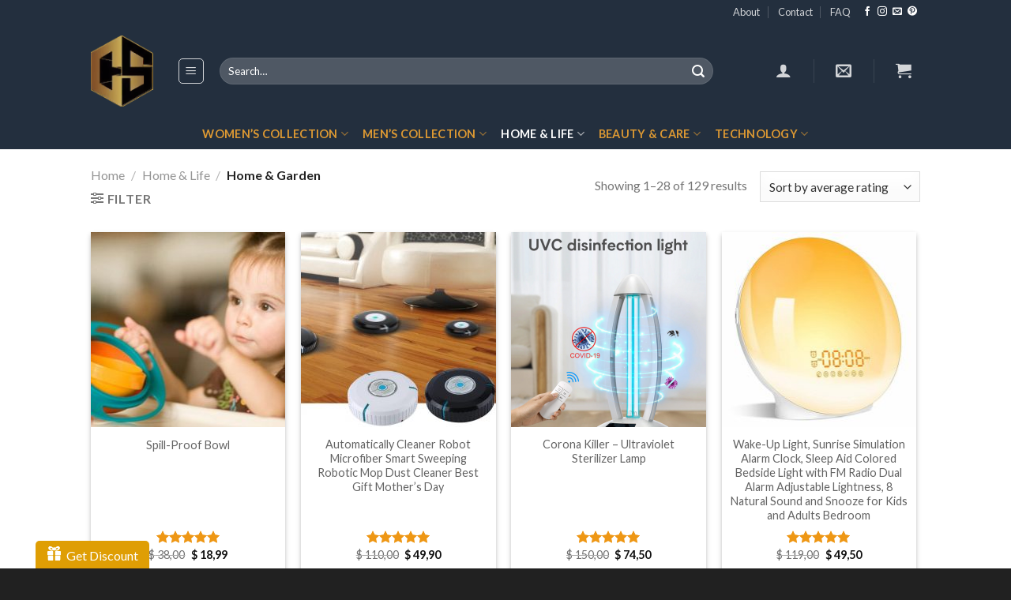

--- FILE ---
content_type: text/html; charset=UTF-8
request_url: https://www.coinsshopy.com/product-category/Home-&-Garden/
body_size: 61428
content:
<!DOCTYPE html>
<!--[if IE 9 ]><html lang="en-US" class="ie9 loading-site no-js"> <![endif]-->
<!--[if IE 8 ]><html lang="en-US" class="ie8 loading-site no-js"> <![endif]-->
<!--[if (gte IE 9)|!(IE)]><!--><html lang="en-US" class="loading-site no-js"> <!--<![endif]--><head><meta charset="UTF-8" /><link rel="profile" href="http://gmpg.org/xfn/11" /><link rel="pingback" href="https://www.coinsshopy.com/xmlrpc.php" /> <script>(function(html){html.className = html.className.replace(/\bno-js\b/,'js')})(document.documentElement);</script> <meta name='robots' content='index, follow, max-image-preview:large, max-snippet:-1, max-video-preview:-1' /><meta name="viewport" content="width=device-width, initial-scale=1, maximum-scale=1" /><title>Home &amp; Garden | Coins Shopy</title><meta name="description" content="Shop NOW! Do not Miss! Up to 50% discount on all products and free shipping. It&#039;s time to shop! Online Shopping is the Best Quality and Cheapest from the Earth&#039;s; Selection of Technology, Men &amp; Women Clothing, Shoes &amp; Accessories, Home, Kitchen &amp; Life Style, Beauty &amp; Care, Crypto Products." /><link rel="canonical" href="https://www.coinsshopy.com/product-category/home-life/home-garden/" /><link rel="next" href="https://www.coinsshopy.com/product-category/home-life/home-garden/page/2/" /><meta property="og:locale" content="en_US" /><meta property="og:type" content="article" /><meta property="og:title" content="Home &amp; Garden | Coins Shopy" /><meta property="og:description" content="Shop NOW! Do not Miss! Up to 50% discount on all products and free shipping. It&#039;s time to shop! Online Shopping is the Best Quality and Cheapest from the Earth&#039;s; Selection of Technology, Men &amp; Women Clothing, Shoes &amp; Accessories, Home, Kitchen &amp; Life Style, Beauty &amp; Care, Crypto Products." /><meta property="og:url" content="https://www.coinsshopy.com/product-category/home-life/home-garden/" /><meta property="og:site_name" content="Coins Shopy" /><meta name="twitter:card" content="summary_large_image" /><meta name="twitter:site" content="@CoinsShopy" /> <script type="application/ld+json" class="yoast-schema-graph">{"@context":"https://schema.org","@graph":[{"@type":"CollectionPage","@id":"https://www.coinsshopy.com/product-category/home-life/home-garden/","url":"https://www.coinsshopy.com/product-category/home-life/home-garden/","name":"Home &amp; Garden | Coins Shopy","isPartOf":{"@id":"https://www.coinsshopy.com/#website"},"primaryImageOfPage":{"@id":"https://www.coinsshopy.com/product-category/home-life/home-garden/#primaryimage"},"image":{"@id":"https://www.coinsshopy.com/product-category/home-life/home-garden/#primaryimage"},"thumbnailUrl":"https://www.coinsshopy.com/wp-content/uploads/2018/05/Spill-Proof-Bowl-coinsshopy7.jpg","description":"Shop NOW! Do not Miss! Up to 50% discount on all products and free shipping. It's time to shop! Online Shopping is the Best Quality and Cheapest from the Earth's; Selection of Technology, Men & Women Clothing, Shoes & Accessories, Home, Kitchen & Life Style, Beauty & Care, Crypto Products.","breadcrumb":{"@id":"https://www.coinsshopy.com/product-category/home-life/home-garden/#breadcrumb"},"inLanguage":"en-US"},{"@type":"ImageObject","inLanguage":"en-US","@id":"https://www.coinsshopy.com/product-category/home-life/home-garden/#primaryimage","url":"https://www.coinsshopy.com/wp-content/uploads/2018/05/Spill-Proof-Bowl-coinsshopy7.jpg","contentUrl":"https://www.coinsshopy.com/wp-content/uploads/2018/05/Spill-Proof-Bowl-coinsshopy7.jpg","width":483,"height":343},{"@type":"BreadcrumbList","@id":"https://www.coinsshopy.com/product-category/home-life/home-garden/#breadcrumb","itemListElement":[{"@type":"ListItem","position":1,"name":"Ana sayfa","item":"https://www.coinsshopy.com/"},{"@type":"ListItem","position":2,"name":"Home &amp; Life","item":"https://www.coinsshopy.com/product-category/home-life/"},{"@type":"ListItem","position":3,"name":"Home &amp; Garden"}]},{"@type":"WebSite","@id":"https://www.coinsshopy.com/#website","url":"https://www.coinsshopy.com/","name":"Coins Shopy","description":"Online Shopping From The Earth&#039;s The Best Quality and Cheapest","publisher":{"@id":"https://www.coinsshopy.com/#organization"},"potentialAction":[{"@type":"SearchAction","target":{"@type":"EntryPoint","urlTemplate":"https://www.coinsshopy.com/?s={search_term_string}"},"query-input":{"@type":"PropertyValueSpecification","valueRequired":true,"valueName":"search_term_string"}}],"inLanguage":"en-US"},{"@type":"Organization","@id":"https://www.coinsshopy.com/#organization","name":"Coins Shopy","url":"https://www.coinsshopy.com/","logo":{"@type":"ImageObject","inLanguage":"en-US","@id":"https://www.coinsshopy.com/#/schema/logo/image/","url":"https://www.coinsshopy.com/wp-content/uploads/2019/05/coins-shopy-icon.png","contentUrl":"https://www.coinsshopy.com/wp-content/uploads/2019/05/coins-shopy-icon.png","width":86,"height":98,"caption":"Coins Shopy"},"image":{"@id":"https://www.coinsshopy.com/#/schema/logo/image/"},"sameAs":["https://www.facebook.com/CoinShopy-Crypto-Parayla-Alışveriş-1897056667006201/","https://x.com/CoinsShopy","https://www.instagram.com/coinsshopy/","https://tr.pinterest.com/coinsshopy/"]}]}</script> <link rel='dns-prefetch' href='//www.googletagmanager.com' /><link rel='dns-prefetch' href='//capi-automation.s3.us-east-2.amazonaws.com' /><link rel='dns-prefetch' href='//cdn.jsdelivr.net' /><link rel='dns-prefetch' href='//fonts.googleapis.com' /><link rel="alternate" type="application/rss+xml" title="Coins Shopy &raquo; Feed" href="https://www.coinsshopy.com/feed/" /><link rel="alternate" type="application/rss+xml" title="Coins Shopy &raquo; Comments Feed" href="https://www.coinsshopy.com/comments/feed/" /><link rel="alternate" type="application/rss+xml" title="Coins Shopy &raquo; Home &amp; Garden Category Feed" href="https://www.coinsshopy.com/product-category/home-life/home-garden/feed/" /><link rel="prefetch" href="https://www.coinsshopy.com/wp-content/themes/flatsome/assets/js/chunk.countup.fe2c1016.js" /><link rel="prefetch" href="https://www.coinsshopy.com/wp-content/themes/flatsome/assets/js/chunk.sticky-sidebar.a58a6557.js" /><link rel="prefetch" href="https://www.coinsshopy.com/wp-content/themes/flatsome/assets/js/chunk.tooltips.29144c1c.js" /><link rel="prefetch" href="https://www.coinsshopy.com/wp-content/themes/flatsome/assets/js/chunk.vendors-popups.947eca5c.js" /><link rel="prefetch" href="https://www.coinsshopy.com/wp-content/themes/flatsome/assets/js/chunk.vendors-slider.f0d2cbc9.js" /><link data-optimized="2" rel="stylesheet" href="https://www.coinsshopy.com/wp-content/litespeed/css/6ea8477a5e9a2d0e2bf76ba398f697c6.css?ver=f1849" /><style id='classic-theme-styles-inline-css' type='text/css'>/*! This file is auto-generated */
.wp-block-button__link{color:#fff;background-color:#32373c;border-radius:9999px;box-shadow:none;text-decoration:none;padding:calc(.667em + 2px) calc(1.333em + 2px);font-size:1.125em}.wp-block-file__button{background:#32373c;color:#fff;text-decoration:none}</style><style id='woocommerce-inline-inline-css' type='text/css'>.woocommerce form .form-row .required { visibility: visible; }</style><style id='flatsome-main-inline-css' type='text/css'>@font-face {
				font-family: "fl-icons";
				font-display: block;
				src: url(https://www.coinsshopy.com/wp-content/themes/flatsome/assets/css/icons/fl-icons.eot?v=3.15.3);
				src:
					url(https://www.coinsshopy.com/wp-content/themes/flatsome/assets/css/icons/fl-icons.eot#iefix?v=3.15.3) format("embedded-opentype"),
					url(https://www.coinsshopy.com/wp-content/themes/flatsome/assets/css/icons/fl-icons.woff2?v=3.15.3) format("woff2"),
					url(https://www.coinsshopy.com/wp-content/themes/flatsome/assets/css/icons/fl-icons.ttf?v=3.15.3) format("truetype"),
					url(https://www.coinsshopy.com/wp-content/themes/flatsome/assets/css/icons/fl-icons.woff?v=3.15.3) format("woff"),
					url(https://www.coinsshopy.com/wp-content/themes/flatsome/assets/css/icons/fl-icons.svg?v=3.15.3#fl-icons) format("svg");
			}</style><link rel='stylesheet' id='flatsome-googlefonts-css' href='//fonts.googleapis.com/css?family=Lato%3Aregular%2C700%2C400%2C700%7CDancing+Script%3Aregular%2C400&#038;display=swap&#038;ver=3.9' type='text/css' media='all' /> <script type="text/javascript" id="woocommerce-google-analytics-integration-gtag-js-after">/*  */
/* Google Analytics for WooCommerce (gtag.js) */
					window.dataLayer = window.dataLayer || [];
					function gtag(){dataLayer.push(arguments);}
					// Set up default consent state.
					for ( const mode of [{"analytics_storage":"denied","ad_storage":"denied","ad_user_data":"denied","ad_personalization":"denied","region":["AT","BE","BG","HR","CY","CZ","DK","EE","FI","FR","DE","GR","HU","IS","IE","IT","LV","LI","LT","LU","MT","NL","NO","PL","PT","RO","SK","SI","ES","SE","GB","CH"]}] || [] ) {
						gtag( "consent", "default", { "wait_for_update": 500, ...mode } );
					}
					gtag("js", new Date());
					gtag("set", "developer_id.dOGY3NW", true);
					gtag("config", "UA-117427952-1", {"track_404":true,"allow_google_signals":false,"logged_in":false,"linker":{"domains":[],"allow_incoming":false},"custom_map":{"dimension1":"logged_in"}});
/*  */</script> <script type="text/javascript" id="woocommerce-js-extra">/*  */
var woocommerce_params = {"ajax_url":"\/wp-admin\/admin-ajax.php","wc_ajax_url":"\/?wc-ajax=%%endpoint%%","i18n_password_show":"Show password","i18n_password_hide":"Hide password"};
/*  */</script> <link rel="https://api.w.org/" href="https://www.coinsshopy.com/wp-json/" /><link rel="alternate" title="JSON" type="application/json" href="https://www.coinsshopy.com/wp-json/wp/v2/product_cat/155" /><link rel="EditURI" type="application/rsd+xml" title="RSD" href="https://www.coinsshopy.com/xmlrpc.php?rsd" /><meta name="generator" content="WordPress 6.6.4" /><meta name="generator" content="WooCommerce 9.8.6" /><style>.bg{opacity: 0; transition: opacity 1s; -webkit-transition: opacity 1s;} .bg-loaded{opacity: 1;}</style><!--[if IE]><link rel="stylesheet" type="text/css" href="https://www.coinsshopy.com/wp-content/themes/flatsome/assets/css/ie-fallback.css"><script src="//cdnjs.cloudflare.com/ajax/libs/html5shiv/3.6.1/html5shiv.js"></script><script>var head = document.getElementsByTagName('head')[0],style = document.createElement('style');style.type = 'text/css';style.styleSheet.cssText = ':before,:after{content:none !important';head.appendChild(style);setTimeout(function(){head.removeChild(style);}, 0);</script><script src="https://www.coinsshopy.com/wp-content/themes/flatsome/assets/libs/ie-flexibility.js"></script><![endif]-->	<noscript><style>.woocommerce-product-gallery{ opacity: 1 !important; }</style></noscript> <script  type="text/javascript">!function(f,b,e,v,n,t,s){if(f.fbq)return;n=f.fbq=function(){n.callMethod?
					n.callMethod.apply(n,arguments):n.queue.push(arguments)};if(!f._fbq)f._fbq=n;
					n.push=n;n.loaded=!0;n.version='2.0';n.queue=[];t=b.createElement(e);t.async=!0;
					t.src=v;s=b.getElementsByTagName(e)[0];s.parentNode.insertBefore(t,s)}(window,
					document,'script','https://connect.facebook.net/en_US/fbevents.js');</script>  <script  type="text/javascript">fbq('init', '937690673076913', {}, {
    "agent": "woocommerce_0-9.8.6-3.5.15"
});

				document.addEventListener( 'DOMContentLoaded', function() {
					// Insert placeholder for events injected when a product is added to the cart through AJAX.
					document.body.insertAdjacentHTML( 'beforeend', '<div class=\"wc-facebook-pixel-event-placeholder\"></div>' );
				}, false );</script> <link rel="icon" href="https://www.coinsshopy.com/wp-content/uploads/2019/05/coins-shopy-icon.png" sizes="32x32" /><link rel="icon" href="https://www.coinsshopy.com/wp-content/uploads/2019/05/coins-shopy-icon.png" sizes="192x192" /><link rel="apple-touch-icon" href="https://www.coinsshopy.com/wp-content/uploads/2019/05/coins-shopy-icon.png" /><meta name="msapplication-TileImage" content="https://www.coinsshopy.com/wp-content/uploads/2019/05/coins-shopy-icon.png" /><style id="custom-css" type="text/css">:root {--primary-color: #b47f02;}.header-main{height: 120px}#logo img{max-height: 120px}#logo{width:79px;}#logo img{padding:6px 0;}.header-bottom{min-height: 10px}.header-top{min-height: 20px}.transparent .header-main{height: 265px}.transparent #logo img{max-height: 265px}.has-transparent + .page-title:first-of-type,.has-transparent + #main > .page-title,.has-transparent + #main > div > .page-title,.has-transparent + #main .page-header-wrapper:first-of-type .page-title{padding-top: 345px;}.header.show-on-scroll,.stuck .header-main{height:70px!important}.stuck #logo img{max-height: 70px!important}.search-form{ width: 84%;}.header-bg-color {background-color: #232f3e}.header-bottom {background-color: #232f3e}.header-main .nav > li > a{line-height: 16px }.header-bottom-nav > li > a{line-height: 16px }@media (max-width: 549px) {.header-main{height: 147px}#logo img{max-height: 147px}}.nav-dropdown-has-arrow.nav-dropdown-has-border li.has-dropdown:before{border-bottom-color: #9caebf;}.nav .nav-dropdown{border-color: #9caebf }.nav-dropdown{font-size:100%}.nav-dropdown-has-arrow li.has-dropdown:after{border-bottom-color: #FFFFFF;}.nav .nav-dropdown{background-color: #FFFFFF}.header-top{background-color:#232f3e!important;}/* Color */.accordion-title.active, .has-icon-bg .icon .icon-inner,.logo a, .primary.is-underline, .primary.is-link, .badge-outline .badge-inner, .nav-outline > li.active> a,.nav-outline >li.active > a, .cart-icon strong,[data-color='primary'], .is-outline.primary{color: #b47f02;}/* Color !important */[data-text-color="primary"]{color: #b47f02!important;}/* Background Color */[data-text-bg="primary"]{background-color: #b47f02;}/* Background */.scroll-to-bullets a,.featured-title, .label-new.menu-item > a:after, .nav-pagination > li > .current,.nav-pagination > li > span:hover,.nav-pagination > li > a:hover,.has-hover:hover .badge-outline .badge-inner,button[type="submit"], .button.wc-forward:not(.checkout):not(.checkout-button), .button.submit-button, .button.primary:not(.is-outline),.featured-table .title,.is-outline:hover, .has-icon:hover .icon-label,.nav-dropdown-bold .nav-column li > a:hover, .nav-dropdown.nav-dropdown-bold > li > a:hover, .nav-dropdown-bold.dark .nav-column li > a:hover, .nav-dropdown.nav-dropdown-bold.dark > li > a:hover, .header-vertical-menu__opener ,.is-outline:hover, .tagcloud a:hover,.grid-tools a, input[type='submit']:not(.is-form), .box-badge:hover .box-text, input.button.alt,.nav-box > li > a:hover,.nav-box > li.active > a,.nav-pills > li.active > a ,.current-dropdown .cart-icon strong, .cart-icon:hover strong, .nav-line-bottom > li > a:before, .nav-line-grow > li > a:before, .nav-line > li > a:before,.banner, .header-top, .slider-nav-circle .flickity-prev-next-button:hover svg, .slider-nav-circle .flickity-prev-next-button:hover .arrow, .primary.is-outline:hover, .button.primary:not(.is-outline), input[type='submit'].primary, input[type='submit'].primary, input[type='reset'].button, input[type='button'].primary, .badge-inner{background-color: #b47f02;}/* Border */.nav-vertical.nav-tabs > li.active > a,.scroll-to-bullets a.active,.nav-pagination > li > .current,.nav-pagination > li > span:hover,.nav-pagination > li > a:hover,.has-hover:hover .badge-outline .badge-inner,.accordion-title.active,.featured-table,.is-outline:hover, .tagcloud a:hover,blockquote, .has-border, .cart-icon strong:after,.cart-icon strong,.blockUI:before, .processing:before,.loading-spin, .slider-nav-circle .flickity-prev-next-button:hover svg, .slider-nav-circle .flickity-prev-next-button:hover .arrow, .primary.is-outline:hover{border-color: #b47f02}.nav-tabs > li.active > a{border-top-color: #b47f02}.widget_shopping_cart_content .blockUI.blockOverlay:before { border-left-color: #b47f02 }.woocommerce-checkout-review-order .blockUI.blockOverlay:before { border-left-color: #b47f02 }/* Fill */.slider .flickity-prev-next-button:hover svg,.slider .flickity-prev-next-button:hover .arrow{fill: #b47f02;}/* Background Color */[data-icon-label]:after, .secondary.is-underline:hover,.secondary.is-outline:hover,.icon-label,.button.secondary:not(.is-outline),.button.alt:not(.is-outline), .badge-inner.on-sale, .button.checkout, .single_add_to_cart_button, .current .breadcrumb-step{ background-color:#9f7003; }[data-text-bg="secondary"]{background-color: #9f7003;}/* Color */.secondary.is-underline,.secondary.is-link, .secondary.is-outline,.stars a.active, .star-rating:before, .woocommerce-page .star-rating:before,.star-rating span:before, .color-secondary{color: #9f7003}/* Color !important */[data-text-color="secondary"]{color: #9f7003!important;}/* Border */.secondary.is-outline:hover{border-color:#9f7003}body{font-size: 100%;}body{font-family:"Lato", sans-serif}body{font-weight: 400}.nav > li > a {font-family:"Lato", sans-serif;}.mobile-sidebar-levels-2 .nav > li > ul > li > a {font-family:"Lato", sans-serif;}.nav > li > a {font-weight: 700;}.mobile-sidebar-levels-2 .nav > li > ul > li > a {font-weight: 700;}h1,h2,h3,h4,h5,h6,.heading-font, .off-canvas-center .nav-sidebar.nav-vertical > li > a{font-family: "Lato", sans-serif;}h1,h2,h3,h4,h5,h6,.heading-font,.banner h1,.banner h2{font-weight: 700;}.alt-font{font-family: "Dancing Script", sans-serif;}.alt-font{font-weight: 400!important;}.header:not(.transparent) .header-bottom-nav.nav > li > a{color: #dd9933;}.header:not(.transparent) .header-bottom-nav.nav > li > a:hover,.header:not(.transparent) .header-bottom-nav.nav > li.active > a,.header:not(.transparent) .header-bottom-nav.nav > li.current > a,.header:not(.transparent) .header-bottom-nav.nav > li > a.active,.header:not(.transparent) .header-bottom-nav.nav > li > a.current{color: #ffffff;}.header-bottom-nav.nav-line-bottom > li > a:before,.header-bottom-nav.nav-line-grow > li > a:before,.header-bottom-nav.nav-line > li > a:before,.header-bottom-nav.nav-box > li > a:hover,.header-bottom-nav.nav-box > li.active > a,.header-bottom-nav.nav-pills > li > a:hover,.header-bottom-nav.nav-pills > li.active > a{color:#FFF!important;background-color: #ffffff;}a{color: #636363;}.shop-page-title.featured-title .title-overlay{background-color: rgba(0,0,0,0.3);}.has-equal-box-heights .box-image {padding-top: 100%;}.star-rating span:before,.star-rating:before, .woocommerce-page .star-rating:before, .stars a:hover:after, .stars a.active:after{color: #ee9715}@media screen and (min-width: 550px){.products .box-vertical .box-image{min-width: 247px!important;width: 247px!important;}}.footer-1{background-color: #232f3e}.footer-2{background-color: #232f3e}.absolute-footer, html{background-color: #212121}.page-title-small + main .product-container > .row{padding-top:0;}button[name='update_cart'] { display: none; }.label-new.menu-item > a:after{content:"New";}.label-hot.menu-item > a:after{content:"Hot";}.label-sale.menu-item > a:after{content:"Sale";}.label-popular.menu-item > a:after{content:"Popular";}</style><style type="text/css" id="wp-custom-css">.badge .on-sale{
  display: none;
}</style></head><body class="archive tax-product_cat term-home-garden term-155 theme-flatsome woocommerce woocommerce-page woocommerce-no-js box-shadow lightbox nav-dropdown-has-arrow nav-dropdown-has-shadow nav-dropdown-has-border"><a class="skip-link screen-reader-text" href="#main">Skip to content</a><div id="wrapper"><header id="header" class="header has-sticky sticky-jump sticky-hide-on-scroll"><div class="header-wrapper"><div id="top-bar" class="header-top hide-for-sticky nav-dark hide-for-medium"><div class="flex-row container"><div class="flex-col hide-for-medium flex-left"><ul class="nav nav-left medium-nav-center nav-small  nav-divided"></ul></div><div class="flex-col hide-for-medium flex-center"><ul class="nav nav-center nav-small  nav-divided"></ul></div><div class="flex-col hide-for-medium flex-right"><ul class="nav top-bar-nav nav-right nav-small  nav-divided"><li id="menu-item-27873" class="menu-item menu-item-type-post_type menu-item-object-page menu-item-27873 menu-item-design-default"><a href="https://www.coinsshopy.com/about-us/" class="nav-top-link">About</a></li><li id="menu-item-27874" class="menu-item menu-item-type-post_type menu-item-object-page menu-item-27874 menu-item-design-default"><a href="https://www.coinsshopy.com/contact-us/" class="nav-top-link">Contact</a></li><li id="menu-item-27875" class="menu-item menu-item-type-post_type menu-item-object-page menu-item-27875 menu-item-design-default"><a href="https://www.coinsshopy.com/faq/" class="nav-top-link">FAQ</a></li><li class="html header-social-icons ml-0"><div class="social-icons follow-icons" ><a href="https://www.facebook.com/coinsshopy" target="_blank" data-label="Facebook" rel="noopener noreferrer nofollow" class="icon plain facebook tooltip" title="Follow on Facebook" aria-label="Follow on Facebook"><i class="icon-facebook" ></i></a><a href="https://www.instagram.com/best.of.stores/" target="_blank" rel="noopener noreferrer nofollow" data-label="Instagram" class="icon plain  instagram tooltip" title="Follow on Instagram" aria-label="Follow on Instagram"><i class="icon-instagram" ></i></a><a href="mailto:info@coinsshopy.com" data-label="E-mail" rel="nofollow" class="icon plain  email tooltip" title="Send us an email" aria-label="Send us an email"><i class="icon-envelop" ></i></a><a href="https://www.pinterest.com/coinsshopy/" target="_blank" rel="noopener noreferrer nofollow"  data-label="Pinterest"  class="icon plain  pinterest tooltip" title="Follow on Pinterest" aria-label="Follow on Pinterest"><i class="icon-pinterest" ></i></a></div></li></ul></div></div></div><div id="masthead" class="header-main nav-dark"><div class="header-inner flex-row container logo-left medium-logo-center" role="navigation"><div id="logo" class="flex-col logo"><a href="https://www.coinsshopy.com/" title="Coins Shopy - Online Shopping From The Earth&#039;s The Best Quality and Cheapest" rel="home">
<img width="86" height="98" src="https://www.coinsshopy.com/wp-content/uploads/2019/05/coins-shopy-icon.png" class="header_logo header-logo" alt="Coins Shopy"/><img  width="86" height="98" src="https://www.coinsshopy.com/wp-content/uploads/2019/05/coins-shopy-icon.png" class="header-logo-dark" alt="Coins Shopy"/></a></div><div class="flex-col show-for-medium flex-left"><ul class="mobile-nav nav nav-left "><li class="nav-icon has-icon"><div class="header-button">		<a href="#" data-open="#main-menu" data-pos="left" data-bg="main-menu-overlay" data-color="dark" class="icon button round is-outline is-small" aria-label="Menu" aria-controls="main-menu" aria-expanded="false">
<i class="icon-menu" ></i>
</a></div></li></ul></div><div class="flex-col hide-for-medium flex-left
flex-grow"><ul class="header-nav header-nav-main nav nav-left  nav-box nav-size-medium nav-spacing-medium nav-uppercase" ><li class="nav-icon has-icon"><div class="header-button">		<a href="#" data-open="#main-menu" data-pos="left" data-bg="main-menu-overlay" data-color="dark" class="icon button round is-outline is-small" aria-label="Menu" aria-controls="main-menu" aria-expanded="false">
<i class="icon-menu" ></i>
</a></div></li><li class="header-search-form search-form html relative has-icon"><div class="header-search-form-wrapper"><div class="searchform-wrapper ux-search-box relative form-flat is-normal"><form role="search" method="get" class="searchform" action="https://www.coinsshopy.com/"><div class="flex-row relative"><div class="flex-col flex-grow">
<label class="screen-reader-text" for="woocommerce-product-search-field-0">Search for:</label>
<input type="search" id="woocommerce-product-search-field-0" class="search-field mb-0" placeholder="Search&hellip;" value="" name="s" />
<input type="hidden" name="post_type" value="product" /></div><div class="flex-col">
<button type="submit" value="Search" class="ux-search-submit submit-button secondary button icon mb-0" aria-label="Submit">
<i class="icon-search" ></i>			</button></div></div><div class="live-search-results text-left z-top"></div></form></div></div></li></ul></div><div class="flex-col hide-for-medium flex-right"><ul class="header-nav header-nav-main nav nav-right  nav-box nav-size-medium nav-spacing-medium nav-uppercase"><li class="account-item has-icon
"
><a href="https://www.coinsshopy.com/my-account/"
class="nav-top-link nav-top-not-logged-in is-small"
data-open="#login-form-popup"  >
<i class="icon-user" ></i>
</a></li><li class="header-divider"></li><li class="header-newsletter-item has-icon"><a href="#header-newsletter-signup" class="tooltip is-small"
title="Sign up for Newsletter"><i class="icon-envelop"></i>
</a><div id="header-newsletter-signup"
class="lightbox-by-id lightbox-content mfp-hide lightbox-white "
style="max-width:700px ;padding:0px"><div class="banner has-hover" id="banner-77541049"><div class="banner-inner fill"><div class="banner-bg fill" ><div class="bg fill bg-fill "></div><div class="overlay"></div><div class="is-border is-dashed"
style="border-color:rgba(255,255,255,.3);border-width:2px 2px 2px 2px;margin:10px;"></div></div><div class="banner-layers container"><div class="fill banner-link"></div><div id="text-box-505377295" class="text-box banner-layer x10 md-x10 lg-x10 y50 md-y50 lg-y50 res-text"><div data-animate="fadeInUp"><div class="text-box-content text dark"><div class="text-inner text-left"><h3 class="uppercase">Sign up for Newsletter</h3><p class="lead">Signup for our newsletter to get earn discounts, notified about sales and new products.</p><form class="wpuf-form-add weforms-28785  wpuf-theme-style" action="" method="post"   id=""><ul class="wpuf-form form-label-hidden"><li class="wpuf-el mail field-size-large" data-label="mail"><div class="wpuf-label">
<label for="mail_28785">mail <span class="required">*</span></label></div><div class="wpuf-fields">
<input
id="mail_28785"
type="email"
class="email  wpuf_mail_28785"
data-duplicate=""
data-required="yes"
data-type="email"
data-style="wpuf-theme-style"
name="mail"
placeholder="Your Email"
value=""
size="40"
autocomplete="email"
/></div></li><li class="wpuf-submit"><div class="wpuf-label">
&nbsp;</div><input type="hidden" id="_wpnonce" name="_wpnonce" value="6a8bc99c4d" /><input type="hidden" name="_wp_http_referer" value="/product-category/Home-&#038;-Garden/" />
<input type="hidden" name="form_id" value="28785">
<input type="hidden" name="page_id" value="26095">
<input type="hidden" name="action" value="weforms_frontend_submit"><input type="hidden" name="weforms-front-report" value="no">
<input type="submit" class="button button-primary wpuf_submit_28785" name="submit" value="SIGN UP" /></li></ul></form></div></div></div><style>#text-box-505377295 {
  width: 60%;
}
#text-box-505377295 .text-box-content {
  font-size: 100%;
}
@media (min-width:550px) {
  #text-box-505377295 {
    width: 50%;
  }
}</style></div></div></div><style>#banner-77541049 {
  padding-top: 500px;
}
#banner-77541049 .bg.bg-loaded {
  background-image: url(https://www.coinsshopy.com/wp-content/uploads/2018/02/dee-son.jpg);
}
#banner-77541049 .overlay {
  background-color: rgba(0,0,0,.4);
}
#banner-77541049 .ux-shape-divider--top svg {
  height: 150px;
  --divider-top-width: 100%;
}
#banner-77541049 .ux-shape-divider--bottom svg {
  height: 150px;
  --divider-width: 100%;
}</style></div></div></li><li class="header-divider"></li><li class="cart-item has-icon"><a href="https://www.coinsshopy.com/cart/" class="header-cart-link off-canvas-toggle nav-top-link is-small" data-open="#cart-popup" data-class="off-canvas-cart" title="Cart" data-pos="right"><i class="icon-shopping-cart"
data-icon-label="0">
</i>
</a><div id="cart-popup" class="mfp-hide widget_shopping_cart"><div class="cart-popup-inner inner-padding"><div class="cart-popup-title text-center"><h4 class="uppercase">Cart</h4><div class="is-divider"></div></div><div class="widget_shopping_cart_content"><p class="woocommerce-mini-cart__empty-message">No products in the cart.</p></div><div class="cart-sidebar-content relative"></div><div class="payment-icons inline-block"><div class="payment-icon"><svg version="1.1" xmlns="http://www.w3.org/2000/svg" xmlns:xlink="http://www.w3.org/1999/xlink"  viewBox="0 0 64 32">
<path d="M10.781 7.688c-0.251-1.283-1.219-1.688-2.344-1.688h-8.376l-0.061 0.405c5.749 1.469 10.469 4.595 12.595 10.501l-1.813-9.219zM13.125 19.688l-0.531-2.781c-1.096-2.907-3.752-5.594-6.752-6.813l4.219 15.939h5.469l8.157-20.032h-5.501l-5.062 13.688zM27.72 26.061l3.248-20.061h-5.187l-3.251 20.061h5.189zM41.875 5.656c-5.125 0-8.717 2.72-8.749 6.624-0.032 2.877 2.563 4.469 4.531 5.439 2.032 0.968 2.688 1.624 2.688 2.499 0 1.344-1.624 1.939-3.093 1.939-2.093 0-3.219-0.251-4.875-1.032l-0.688-0.344-0.719 4.499c1.219 0.563 3.437 1.064 5.781 1.064 5.437 0.032 8.97-2.688 9.032-6.843 0-2.282-1.405-4-4.376-5.439-1.811-0.904-2.904-1.563-2.904-2.499 0-0.843 0.936-1.72 2.968-1.72 1.688-0.029 2.936 0.314 3.875 0.752l0.469 0.248 0.717-4.344c-1.032-0.406-2.656-0.844-4.656-0.844zM55.813 6c-1.251 0-2.189 0.376-2.72 1.688l-7.688 18.374h5.437c0.877-2.467 1.096-3 1.096-3 0.592 0 5.875 0 6.624 0 0 0 0.157 0.688 0.624 3h4.813l-4.187-20.061h-4zM53.405 18.938c0 0 0.437-1.157 2.064-5.594-0.032 0.032 0.437-1.157 0.688-1.907l0.374 1.72c0.968 4.781 1.189 5.781 1.189 5.781-0.813 0-3.283 0-4.315 0z"></path>
</svg></div><div class="payment-icon"><svg version="1.1" xmlns="http://www.w3.org/2000/svg" xmlns:xlink="http://www.w3.org/1999/xlink"  viewBox="0 0 64 32">
<path d="M42.667-0c-4.099 0-7.836 1.543-10.667 4.077-2.831-2.534-6.568-4.077-10.667-4.077-8.836 0-16 7.163-16 16s7.164 16 16 16c4.099 0 7.835-1.543 10.667-4.077 2.831 2.534 6.568 4.077 10.667 4.077 8.837 0 16-7.163 16-16s-7.163-16-16-16zM11.934 19.828l0.924-5.809-2.112 5.809h-1.188v-5.809l-1.056 5.809h-1.584l1.32-7.657h2.376v4.753l1.716-4.753h2.508l-1.32 7.657h-1.585zM19.327 18.244c-0.088 0.528-0.178 0.924-0.264 1.188v0.396h-1.32v-0.66c-0.353 0.528-0.924 0.792-1.716 0.792-0.442 0-0.792-0.132-1.056-0.396-0.264-0.351-0.396-0.792-0.396-1.32 0-0.792 0.218-1.364 0.66-1.716 0.614-0.44 1.364-0.66 2.244-0.66h0.66v-0.396c0-0.351-0.353-0.528-1.056-0.528-0.442 0-1.012 0.088-1.716 0.264 0.086-0.351 0.175-0.792 0.264-1.32 0.703-0.264 1.32-0.396 1.848-0.396 1.496 0 2.244 0.616 2.244 1.848 0 0.353-0.046 0.749-0.132 1.188-0.089 0.616-0.179 1.188-0.264 1.716zM24.079 15.076c-0.264-0.086-0.66-0.132-1.188-0.132s-0.792 0.177-0.792 0.528c0 0.177 0.044 0.31 0.132 0.396l0.528 0.264c0.792 0.442 1.188 1.012 1.188 1.716 0 1.409-0.838 2.112-2.508 2.112-0.792 0-1.366-0.044-1.716-0.132 0.086-0.351 0.175-0.836 0.264-1.452 0.703 0.177 1.188 0.264 1.452 0.264 0.614 0 0.924-0.175 0.924-0.528 0-0.175-0.046-0.308-0.132-0.396-0.178-0.175-0.396-0.308-0.66-0.396-0.792-0.351-1.188-0.924-1.188-1.716 0-1.407 0.792-2.112 2.376-2.112 0.792 0 1.32 0.045 1.584 0.132l-0.265 1.451zM27.512 15.208h-0.924c0 0.442-0.046 0.838-0.132 1.188 0 0.088-0.022 0.264-0.066 0.528-0.046 0.264-0.112 0.442-0.198 0.528v0.528c0 0.353 0.175 0.528 0.528 0.528 0.175 0 0.35-0.044 0.528-0.132l-0.264 1.452c-0.264 0.088-0.66 0.132-1.188 0.132-0.881 0-1.32-0.44-1.32-1.32 0-0.528 0.086-1.099 0.264-1.716l0.66-4.225h1.584l-0.132 0.924h0.792l-0.132 1.585zM32.66 17.32h-3.3c0 0.442 0.086 0.749 0.264 0.924 0.264 0.264 0.66 0.396 1.188 0.396s1.1-0.175 1.716-0.528l-0.264 1.584c-0.442 0.177-1.012 0.264-1.716 0.264-1.848 0-2.772-0.924-2.772-2.773 0-1.142 0.264-2.024 0.792-2.64 0.528-0.703 1.188-1.056 1.98-1.056 0.703 0 1.274 0.22 1.716 0.66 0.35 0.353 0.528 0.881 0.528 1.584 0.001 0.617-0.046 1.145-0.132 1.585zM35.3 16.132c-0.264 0.97-0.484 2.201-0.66 3.697h-1.716l0.132-0.396c0.35-2.463 0.614-4.4 0.792-5.809h1.584l-0.132 0.924c0.264-0.44 0.528-0.703 0.792-0.792 0.264-0.264 0.528-0.308 0.792-0.132-0.088 0.088-0.31 0.706-0.66 1.848-0.353-0.086-0.661 0.132-0.925 0.66zM41.241 19.697c-0.353 0.177-0.838 0.264-1.452 0.264-0.881 0-1.584-0.308-2.112-0.924-0.528-0.528-0.792-1.32-0.792-2.376 0-1.32 0.35-2.42 1.056-3.3 0.614-0.879 1.496-1.32 2.64-1.32 0.44 0 1.056 0.132 1.848 0.396l-0.264 1.584c-0.528-0.264-1.012-0.396-1.452-0.396-0.707 0-1.235 0.264-1.584 0.792-0.353 0.442-0.528 1.144-0.528 2.112 0 0.616 0.132 1.056 0.396 1.32 0.264 0.353 0.614 0.528 1.056 0.528 0.44 0 0.924-0.132 1.452-0.396l-0.264 1.717zM47.115 15.868c-0.046 0.264-0.066 0.484-0.066 0.66-0.088 0.442-0.178 1.035-0.264 1.782-0.088 0.749-0.178 1.254-0.264 1.518h-1.32v-0.66c-0.353 0.528-0.924 0.792-1.716 0.792-0.442 0-0.792-0.132-1.056-0.396-0.264-0.351-0.396-0.792-0.396-1.32 0-0.792 0.218-1.364 0.66-1.716 0.614-0.44 1.32-0.66 2.112-0.66h0.66c0.086-0.086 0.132-0.218 0.132-0.396 0-0.351-0.353-0.528-1.056-0.528-0.442 0-1.012 0.088-1.716 0.264 0-0.351 0.086-0.792 0.264-1.32 0.703-0.264 1.32-0.396 1.848-0.396 1.496 0 2.245 0.616 2.245 1.848 0.001 0.089-0.021 0.264-0.065 0.529zM49.69 16.132c-0.178 0.528-0.396 1.762-0.66 3.697h-1.716l0.132-0.396c0.35-1.935 0.614-3.872 0.792-5.809h1.584c0 0.353-0.046 0.66-0.132 0.924 0.264-0.44 0.528-0.703 0.792-0.792 0.35-0.175 0.614-0.218 0.792-0.132-0.353 0.442-0.574 1.056-0.66 1.848-0.353-0.086-0.66 0.132-0.925 0.66zM54.178 19.828l0.132-0.528c-0.353 0.442-0.838 0.66-1.452 0.66-0.707 0-1.188-0.218-1.452-0.66-0.442-0.614-0.66-1.232-0.66-1.848 0-1.142 0.308-2.067 0.924-2.773 0.44-0.703 1.056-1.056 1.848-1.056 0.528 0 1.056 0.264 1.584 0.792l0.264-2.244h1.716l-1.32 7.657h-1.585zM16.159 17.98c0 0.442 0.175 0.66 0.528 0.66 0.35 0 0.614-0.132 0.792-0.396 0.264-0.264 0.396-0.66 0.396-1.188h-0.397c-0.881 0-1.32 0.31-1.32 0.924zM31.076 15.076c-0.088 0-0.178-0.043-0.264-0.132h-0.264c-0.528 0-0.881 0.353-1.056 1.056h1.848v-0.396l-0.132-0.264c-0.001-0.086-0.047-0.175-0.133-0.264zM43.617 17.98c0 0.442 0.175 0.66 0.528 0.66 0.35 0 0.614-0.132 0.792-0.396 0.264-0.264 0.396-0.66 0.396-1.188h-0.396c-0.881 0-1.32 0.31-1.32 0.924zM53.782 15.076c-0.353 0-0.66 0.22-0.924 0.66-0.178 0.264-0.264 0.749-0.264 1.452 0 0.792 0.264 1.188 0.792 1.188 0.35 0 0.66-0.175 0.924-0.528 0.264-0.351 0.396-0.879 0.396-1.584-0.001-0.792-0.311-1.188-0.925-1.188z"></path>
</svg></div><div class="payment-icon"><svg version="1.1" xmlns="http://www.w3.org/2000/svg" xmlns:xlink="http://www.w3.org/1999/xlink"  viewBox="0 0 64 32">
<path d="M10.374 2.71c-0.418 0.796-0.815 1.553-1.214 2.31-1.517 2.876-3.037 5.751-4.549 8.63-0.089 0.169-0.182 0.235-0.376 0.229-0.555-0.015-1.111-0.011-1.666-0.001-0.146 0.003-0.198-0.048-0.228-0.182-0.404-1.841-0.813-3.682-1.22-5.523-0.367-1.658-0.73-3.316-1.105-4.971-0.040-0.177-0.008-0.235 0.168-0.262 0.648-0.099 1.294-0.206 1.939-0.32 0.14-0.025 0.184 0.008 0.211 0.147 0.518 2.699 1.041 5.398 1.564 8.097 0.011 0.056 0.028 0.111 0.044 0.172 0.074-0.037 0.084-0.113 0.113-0.171 1.332-2.655 2.663-5.311 3.987-7.971 0.072-0.145 0.152-0.19 0.31-0.188 0.663 0.009 1.326 0.003 2.024 0.003zM43.541 11.546c0.186 0.449 0.54 0.685 1.020 0.696 0.645 0.015 1.135-0.309 1.601-0.701 0.243-0.205 0.439-0.428 0.426-0.775-0.004-0.113 0.035-0.227 0.053-0.34 0.123-0.803 0.245-1.607 0.369-2.411 0.015-0.095 0.029-0.172-0.090-0.227-0.504-0.23-1.033-0.327-1.578-0.253-0.712 0.097-1.17 0.553-1.483 1.165-0.31 0.605-0.437 1.26-0.463 1.901 0.001 0.345 0.025 0.652 0.146 0.944zM46.394 12.76c-0.477 0.475-0.97 0.863-1.581 1.053-0.928 0.287-1.826 0.269-2.602-0.408-0.506-0.442-0.723-1.044-0.77-1.689-0.111-1.507 0.158-2.937 1.062-4.182 0.885-1.219 2.112-1.706 3.603-1.549 0.352 0.037 0.7 0.096 1.034 0.212 0.136 0.047 0.156-0.005 0.173-0.122 0.171-1.139 0.348-2.276 0.52-3.415 0.015-0.102 0.038-0.164 0.162-0.182 0.584-0.084 1.167-0.18 1.749-0.275 0.129-0.021 0.098 0.051 0.087 0.125-0.141 0.918-0.282 1.836-0.422 2.754-0.252 1.644-0.504 3.288-0.757 4.931-0.188 1.224-0.378 2.447-0.563 3.671-0.015 0.097-0.051 0.137-0.151 0.136-0.468-0.003-0.938-0.004-1.406 0.001-0.125 0.002-0.14-0.056-0.139-0.158 0.005-0.287 0.003-0.574 0.003-0.903zM10.642 9.081c0.972 0.004 1.944 0.006 2.915 0.012 0.1 0.001 0.116-0.045 0.118-0.131 0.006-0.253-0.005-0.505-0.061-0.751-0.106-0.465-0.338-0.827-0.833-0.948-0.429-0.104-0.832-0.024-1.191 0.23-0.545 0.387-0.806 0.952-0.98 1.57 0.019 0.011 0.026 0.018 0.032 0.018zM12.863 10.312c-0.765 0-1.53 0.005-2.294-0.004-0.15-0.002-0.202 0.044-0.204 0.189-0.007 0.535 0.031 1.057 0.418 1.478 0.416 0.452 0.963 0.513 1.531 0.491 0.89-0.035 1.675-0.381 2.424-0.831 0.058-0.035 0.117-0.119 0.186-0.080s0.028 0.132 0.029 0.201c0.004 0.375 0 0.75 0.003 1.125 0.001 0.093-0.018 0.161-0.107 0.214-1.317 0.779-2.728 1.086-4.234 0.765-1.302-0.277-2.064-1.178-2.165-2.568-0.099-1.377 0.194-2.678 1.047-3.791 0.999-1.305 2.333-1.837 3.961-1.542 1.078 0.196 1.79 0.966 1.992 2.067 0.131 0.714 0.081 1.42-0.049 2.127-0.026 0.14-0.097 0.163-0.222 0.162-0.772-0.006-1.544-0.003-2.316-0.003zM38.824 9.096c0.147 0.003 0.18-0.047 0.177-0.183-0.003-0.209-0.016-0.417-0.049-0.623-0.089-0.55-0.397-0.922-0.856-1.027-0.414-0.095-0.803-0.026-1.154 0.212-0.535 0.363-0.801 0.906-0.988 1.501-0.047 0.148 0.055 0.115 0.125 0.115 0.461 0.002 0.922 0.001 1.383 0.001 0.454-0.001 0.908-0.007 1.362 0.003zM38.202 10.312c-0.772 0-1.544 0.004-2.316-0.003-0.153-0.001-0.203 0.048-0.198 0.195 0.007 0.216-0.006 0.434 0.034 0.647 0.163 0.859 0.721 1.299 1.66 1.319 0.877 0.019 1.669-0.265 2.42-0.686 0.12-0.067 0.239-0.134 0.354-0.207 0.1-0.065 0.125-0.027 0.123 0.074-0.007 0.433-0.013 0.865-0.017 1.297-0.001 0.065-0.022 0.106-0.079 0.139-1.43 0.836-2.947 1.16-4.562 0.68-1.046-0.311-1.656-1.075-1.8-2.14-0.219-1.62 0.12-3.125 1.21-4.38 1.009-1.162 2.315-1.585 3.821-1.274 1.075 0.222 1.678 0.948 1.907 1.998 0.161 0.739 0.102 1.476-0.044 2.211-0.026 0.128-0.097 0.134-0.199 0.133-0.772-0.004-1.544-0.003-2.316-0.003zM27.25 13.823c0.223 0.022 0.288-0.066 0.319-0.275 0.285-1.915 0.582-3.828 0.87-5.743 0.022-0.148 0.087-0.184 0.227-0.181 0.433 0.008 0.865-0.005 1.298 0.007 0.173 0.005 0.239-0.035 0.234-0.223-0.012-0.41-0.002-0.822 0.008-1.232 0.003-0.122-0.048-0.143-0.152-0.142-0.389 0.004-0.779-0.003-1.168 0.004-0.123 0.002-0.168-0.031-0.147-0.158 0.064-0.376 0.106-0.756 0.186-1.129 0.097-0.451 0.375-0.728 0.847-0.803 0.312-0.050 0.618-0.009 0.925 0.022 0.128 0.013 0.163-0.023 0.159-0.148-0.010-0.403-0.020-0.808-0.009-1.211 0.005-0.183-0.066-0.233-0.23-0.246-0.382-0.031-0.762-0.032-1.144-0.001-1.291 0.106-2.156 0.844-2.43 2.106-0.099 0.456-0.155 0.922-0.223 1.385-0.020 0.138-0.070 0.191-0.219 0.184-0.266-0.014-0.534 0-0.8-0.006-0.095-0.002-0.146 0.021-0.161 0.123-0.064 0.449-0.129 0.897-0.202 1.345-0.020 0.126 0.044 0.127 0.133 0.126 0.274-0.002 0.548 0.004 0.822-0.003 0.118-0.003 0.151 0.036 0.133 0.15-0.195 1.244-0.387 2.489-0.579 3.733-0.109 0.704-0.211 1.409-0.328 2.111-0.029 0.173 0.022 0.209 0.184 0.2 0.252-0.013 0.504-0.003 0.757-0.003 0.23 0 0.463-0.017 0.691 0.005zM55.922 9.951c-0.075-0.582-0.433-0.891-1-0.832-0.525 0.055-0.902 0.388-1.26 0.739-0.022 0.022-0.026 0.065-0.031 0.1-0.127 0.818-0.252 1.636-0.381 2.454-0.014 0.090 0.010 0.134 0.093 0.159 0.807 0.241 1.864 0.199 2.327-0.928 0.175-0.425 0.257-0.868 0.275-1.363-0.006-0.084-0.008-0.207-0.024-0.329zM53.847 8.559c0.365-0.298 0.713-0.539 1.13-0.658 1.059-0.303 2.244 0.045 2.442 1.482 0.163 1.186-0.072 2.314-0.794 3.297-0.554 0.755-1.34 1.123-2.257 1.195-0.861 0.067-1.709-0.036-2.539-0.292-0.176-0.054-0.22-0.122-0.191-0.3 0.184-1.151 0.358-2.305 0.536-3.457 0.226-1.466 0.454-2.931 0.675-4.396 0.020-0.131 0.048-0.199 0.202-0.216 0.379-0.042 0.758-0.094 1.13-0.175 0.217-0.047 0.203 0.048 0.181 0.194-0.092 0.59-0.181 1.181-0.273 1.772-0.077 0.504-0.156 1.008-0.242 1.555zM18.837 6.242c0.006-0.179-0.056-0.214-0.218-0.209-0.382 0.011-0.764 0.004-1.146 0.003-0.298 0-0.292 0.001-0.336 0.291-0.236 1.551-0.476 3.103-0.714 4.653-0.134 0.875-0.268 1.75-0.409 2.624-0.029 0.176 0.022 0.22 0.195 0.217 0.519-0.010 1.039-0.007 1.558-0.001 0.124 0.001 0.175-0.033 0.195-0.164 0.186-1.253 0.374-2.506 0.575-3.757 0.034-0.214 0.001-0.452 0.165-0.635 0.735-0.823 1.645-1.316 2.745-1.442 0.135-0.015 0.164-0.060 0.162-0.184-0.008-0.534-0.012-1.067-0.007-1.601 0.001-0.136-0.034-0.173-0.172-0.155-0.554 0.072-1.057 0.267-1.511 0.594-0.407 0.293-0.739 0.659-1.084 1.101-0.001-0.487-0.011-0.911 0.003-1.335zM60.611 11.881c-0.22-1.284-0.442-2.567-0.658-3.851-0.022-0.135-0.053-0.2-0.214-0.175-0.406 0.062-0.814 0.106-1.222 0.15-0.138 0.015-0.164 0.059-0.133 0.204 0.391 1.799 0.773 3.601 1.157 5.401 0.021 0.098 0.056 0.197 0.013 0.296-0.253 0.579-0.595 0.994-1.386 0.927-0.115-0.010-0.23-0.020-0.342-0.046-0.111-0.026-0.157-0.008-0.152 0.119 0.012 0.309 0.019 0.62 0.017 0.929-0.001 0.119 0.039 0.161 0.157 0.175 0.712 0.086 1.38-0.010 1.958-0.471 0.42-0.335 0.712-0.772 0.958-1.24 0.431-0.822 0.849-1.649 1.274-2.475 0.641-1.247 1.282-2.495 1.926-3.741 0.070-0.135 0.045-0.167-0.104-0.164-0.353 0.008-0.707 0.012-1.060-0.002-0.168-0.007-0.255 0.045-0.327 0.2-0.373 0.81-0.758 1.613-1.14 2.419-0.221 0.466-0.443 0.931-0.678 1.424-0.032-0.056-0.042-0.067-0.044-0.080zM23.345 13.82c0.121 0.003 0.178-0.027 0.198-0.16 0.375-2.477 0.753-4.955 1.14-7.431 0.029-0.186-0.026-0.198-0.177-0.196-0.49 0.007-0.982 0.015-1.471-0.003-0.218-0.008-0.287 0.058-0.318 0.274-0.243 1.653-0.502 3.304-0.756 4.955-0.12 0.783-0.237 1.567-0.365 2.348-0.028 0.173 0.015 0.225 0.191 0.214 0.252-0.015 0.505-0.004 0.757-0.004 0.266 0.001 0.534-0.005 0.8 0.003zM31.855 13.82c0.116 0.003 0.161-0.035 0.178-0.155 0.061-0.449 0.138-0.897 0.207-1.345 0.313-2.035 0.623-4.070 0.941-6.104 0.024-0.15-0.010-0.184-0.156-0.182-0.483 0.008-0.966 0.003-1.45 0.003-0.327 0-0.321 0.001-0.37 0.325-0.239 1.566-0.481 3.131-0.723 4.697-0.132 0.854-0.261 1.708-0.397 2.561-0.023 0.145 0.001 0.21 0.167 0.202 0.266-0.013 0.534-0.003 0.801-0.003s0.534-0.004 0.8 0.001zM24.56 2.541c-0.714-0.152-1.434 0.315-1.585 1.028-0.108 0.506 0.095 0.921 0.534 1.096 0.815 0.324 1.759-0.303 1.773-1.179 0.008-0.481-0.275-0.849-0.723-0.945zM33.647 4.015c0.329-0.637 0.037-1.343-0.597-1.476-0.669-0.14-1.354 0.265-1.556 0.922-0.217 0.705 0.206 1.28 1.057 1.284 0.425-0.021 0.845-0.246 1.096-0.73zM21.192 17.997c-0.159-0.812-0.771-1.068-1.483-1.068h-5.299l-0.039 0.257c3.638 0.93 6.624 2.907 7.969 6.645l-1.148-5.833zM22.675 25.59l-0.336-1.76c-0.693-1.839-2.374-3.54-4.272-4.311l2.669 10.085h3.46l5.161-12.675h-3.48l-3.203 8.66zM31.909 29.622l2.055-12.693h-3.282l-2.057 12.693h3.284zM40.865 16.712c-3.243 0-5.516 1.721-5.536 4.191-0.020 1.82 1.621 2.828 2.867 3.442 1.286 0.612 1.7 1.028 1.7 1.581 0 0.851-1.028 1.226-1.957 1.226-1.325 0-2.036-0.159-3.084-0.653l-0.435-0.218-0.456 2.847c0.771 0.356 2.175 0.673 3.658 0.673 3.44 0.020 5.675-1.7 5.715-4.33 0-1.444-0.889-2.531-2.769-3.442-1.146-0.572-1.837-0.989-1.837-1.581 0-0.533 0.593-1.088 1.878-1.088 1.068-0.019 1.858 0.199 2.452 0.476l0.297 0.157 0.454-2.748c-0.652-0.257-1.68-0.534-2.945-0.534zM49.684 16.929c-0.791 0-1.385 0.238-1.721 1.068l-4.864 11.625h3.44c0.555-1.561 0.693-1.898 0.693-1.898 0.375 0 3.717 0 4.191 0 0 0 0.099 0.435 0.395 1.898h3.045l-2.649-12.693h-2.531zM48.16 25.115c0 0 0.276-0.732 1.306-3.54-0.020 0.020 0.276-0.732 0.435-1.206l0.236 1.088c0.612 3.025 0.753 3.658 0.753 3.658-0.514 0.001-2.077 0.001-2.73 0.001z"></path>
</svg></div><div class="payment-icon"><svg version="1.1" xmlns="http://www.w3.org/2000/svg" xmlns:xlink="http://www.w3.org/1999/xlink"  viewBox="0 0 64 32">
<path d="M7.828 7.176c-0.818 2.416-1.638 4.831-2.449 7.25-0.058 0.173-0.131 0.242-0.316 0.233-0.323-0.015-0.648-0.018-0.971 0-0.22 0.012-0.268-0.070-0.271-0.277-0.022-1.37-0.066-2.739-0.085-4.109-0.015-1.046-0.003-2.092-0.003-3.138-0.040-0.003-0.081-0.006-0.122-0.008-0.088 0.523-0.178 1.045-0.262 1.568-0.307 1.916-0.614 3.831-0.914 5.748-0.026 0.163-0.089 0.217-0.25 0.214-0.497-0.008-0.995-0.019-1.49 0.004-0.272 0.013-0.3-0.091-0.262-0.319 0.207-1.254 0.406-2.511 0.605-3.766 0.317-1.99 0.637-3.981 0.943-5.973 0.041-0.265 0.105-0.383 0.41-0.373 0.807 0.027 1.618 0.020 2.428 0.004 0.243-0.005 0.314 0.069 0.315 0.306 0.005 1.328 0.024 2.655 0.035 3.983 0.005 0.63 0.001 1.261 0.001 1.891 0.031 0.003 0.062 0.006 0.093 0.008 0.245-0.763 0.491-1.526 0.735-2.289 0.39-1.22 0.782-2.439 1.166-3.661 0.053-0.167 0.121-0.239 0.312-0.236 0.94 0.012 1.879 0.010 2.819 0.002 0.189-0.002 0.271 0.024 0.235 0.244-0.4 2.49-0.793 4.982-1.187 7.473-0.123 0.777-0.256 1.553-0.359 2.333-0.038 0.29-0.134 0.396-0.44 0.377-0.506-0.031-1.015-0.017-1.522-0.004-0.212 0.006-0.243-0.050-0.21-0.257 0.361-2.311 0.709-4.625 1.060-6.938 0.011-0.074 0.012-0.15 0.018-0.226 0.029-0.089 0.010-0.18 0.022-0.271-0.005-0.043-0.059-0.005-0.016-0.009 0.014-0.001 0.015 0.008 0.017 0.026 0.006 0.078-0.021 0.141-0.082 0.19zM23.087 27.391c-0.022 0.197-0.008 0.265 0.209 0.258 0.485-0.015 0.972-0.012 1.457-0.001 0.179 0.005 0.232-0.050 0.249-0.23 0.115-1.213 0.299-2.416 0.485-3.62 0.223-1.448 0.429-2.899 0.652-4.348 0.031-0.2-0.034-0.238-0.214-0.234-0.464 0.010-0.928 0.003-1.393 0.003-0.456 0-0.447 0.001-0.515 0.456-0.191 1.29-0.378 2.58-0.591 3.866-0.104 0.623-0.304 1.22-0.822 1.639-0.278 0.225-0.613 0.289-0.944 0.156-0.328-0.132-0.424-0.438-0.449-0.765-0.010-0.129-0.005-0.259 0.005-0.388 0.052-0.764 0.203-1.516 0.305-2.274 0.109-0.812 0.236-1.621 0.349-2.432 0.015-0.112 0.084-0.264-0.15-0.261-0.593 0.009-1.187 0.006-1.781 0.001-0.135-0.001-0.186 0.046-0.202 0.183-0.211 1.808-0.581 3.597-0.669 5.419-0.038 0.767 0.073 1.53 0.488 2.209 0.387 0.633 0.979 0.907 1.704 0.794 0.472-0.074 0.877-0.28 1.224-0.611 0.248-0.236 0.437-0.522 0.682-0.816 0.041 0.369-0.044 0.682-0.078 0.996zM6.59 17.794c0.111-0.361-0.038-0.484-0.33-0.579-0.944-0.305-1.907-0.362-2.874-0.167-0.931 0.188-1.633 0.71-2.038 1.587-0.363 0.788-0.419 1.626-0.314 2.471 0.095 0.774 0.51 1.362 1.17 1.774 0.201 0.125 0.412 0.236 0.613 0.36 0.22 0.136 0.448 0.262 0.648 0.424 0.374 0.304 0.507 0.701 0.411 1.183-0.093 0.467-0.385 0.73-0.819 0.865-0.333 0.103-0.675 0.131-1.023 0.092-0.563-0.063-1.089-0.234-1.582-0.586-0.154 0.7-0.292 1.361-0.445 2.019-0.043 0.183 0.082 0.192 0.188 0.235 0.893 0.362 1.813 0.549 2.779 0.425 0.882-0.113 1.67-0.42 2.256-1.128 0.481-0.581 0.678-1.27 0.74-2 0.142-1.686-0.319-2.694-1.694-3.426-0.246-0.131-0.489-0.276-0.716-0.438-0.429-0.307-0.575-0.705-0.45-1.151 0.113-0.399 0.444-0.623 0.966-0.671 0.739-0.069 1.439 0.037 2.092 0.464 0.142-0.606 0.247-1.19 0.42-1.752zM44.231 12.216c-0.304 0.137-0.607 0.275-0.93 0.364-1.212 0.335-2.223-0.113-2.537-1.231-0.404-1.437-0.209-2.824 0.64-4.076 0.364-0.536 0.883-0.873 1.542-0.971 0.717-0.108 1.363 0.117 1.988 0.424 0.187 0.091 0.251 0.091 0.28-0.141 0.075-0.609 0.171-1.216 0.275-1.821 0.028-0.159-0.007-0.227-0.158-0.286-0.333-0.129-0.677-0.212-1.021-0.301-1.801-0.465-3.517 0.117-4.595 1.631-1.309 1.84-1.564 3.915-1.151 6.079 0.214 1.12 0.795 2.051 1.86 2.584 1.123 0.562 2.278 0.429 3.436 0.115 0.117-0.032 0.145-0.111 0.161-0.211 0.096-0.65 0.193-1.3 0.289-1.949 0.008-0.081 0.088-0.19-0.077-0.207zM43.697 17.767c0.017-0.109 0.005-0.187-0.111-0.232-0.728-0.276-1.461-0.53-2.256-0.481-1.434 0.088-2.485 0.821-3.196 2.022-1.093 1.848-1.326 3.856-0.896 5.933 0.384 1.855 1.721 3.164 4.015 2.831 0.948-0.138 1.005-0.157 1.135-0.948 0.090-0.549 0.159-1.101 0.243-1.692-0.416 0.189-0.778 0.381-1.181 0.471-1.008 0.224-1.797-0.211-2.147-1.181-0.215-0.594-0.224-1.208-0.181-1.821 0.062-0.87 0.26-1.709 0.791-2.426 0.521-0.704 1.204-1.052 2.104-0.904 0.487 0.080 0.913 0.305 1.368 0.52 0.106-0.71 0.207-1.402 0.314-2.093zM16.632 14.261c-0.047 0.249 0.054 0.319 0.267 0.354 0.918 0.154 1.837 0.237 2.768 0.134 1.379-0.153 2.188-0.849 2.365-2.186 0.189-1.416-0.111-2.372-1.557-3.022-0.215-0.097-0.426-0.212-0.619-0.346-0.278-0.192-0.34-0.593-0.145-0.86 0.191-0.261 0.479-0.311 0.776-0.325 0.487-0.023 0.971 0.028 1.451 0.097 0.177 0.026 0.231-0.024 0.254-0.184 0.077-0.533 0.159-1.066 0.245-1.597 0.019-0.116 0.005-0.179-0.131-0.196-0.901-0.114-1.803-0.217-2.707-0.052-1.154 0.21-1.941 0.966-2.126 2.022-0.244 1.393 0.13 2.3 1.235 2.961 0.295 0.177 0.605 0.33 0.908 0.492 0.301 0.161 0.438 0.408 0.376 0.748-0.063 0.349-0.319 0.499-0.632 0.561-0.285 0.056-0.574 0.070-0.869 0.048-0.539-0.040-1.059-0.167-1.592-0.324-0.090 0.572-0.163 1.127-0.268 1.676zM17.646 25.602c-1.132 0.424-1.992-0.041-2.206-1.228-0.135-0.749-0.031-1.487 0.308-2.173 0.422-0.854 1.217-1.163 2.113-0.84 0.161 0.058 0.32 0.132 0.466 0.221 0.148 0.090 0.212 0.095 0.25-0.103 0.107-0.55 0.229-1.097 0.358-1.642 0.035-0.147-0.010-0.211-0.131-0.28-1.473-0.842-3.281-0.559-4.322 0.779-1.368 1.758-1.589 3.736-0.815 5.8 0.351 0.936 1.030 1.591 2.079 1.737 0.529 0.074 1.053-0.001 1.572-0.115 0.34-0.074 0.561-0.205 0.581-0.623 0.029-0.574 0.143-1.144 0.226-1.747-0.187 0.084-0.33 0.157-0.481 0.214zM25.372 12.738c-0.407-0.022-0.587-0.211-0.587-0.613 0-0.118 0.006-0.238 0.025-0.355 0.147-0.947 0.298-1.894 0.447-2.842 0.106-0.67 0.106-0.67 0.792-0.67 0.065 0 0.13-0.006 0.194 0.001 0.162 0.018 0.222-0.043 0.241-0.212 0.045-0.407 0.12-0.81 0.177-1.215 0.092-0.648 0.090-0.648-0.568-0.648-0.426 0-0.425 0-0.344-0.406 0.042-0.211 0.070-0.426 0.125-0.634 0.050-0.191-0.007-0.243-0.199-0.239-0.55 0.011-1.101 0.011-1.651 0-0.19-0.004-0.251 0.053-0.28 0.246-0.308 1.99-0.637 3.978-0.943 5.969-0.111 0.723-0.277 1.441-0.212 2.183 0.069 0.776 0.46 1.309 1.144 1.467 0.66 0.152 1.306 0.023 1.941-0.175 0.099-0.031 0.127-0.106 0.141-0.195 0.081-0.562 0.163-1.123 0.252-1.732-0.248 0.081-0.471 0.083-0.694 0.071zM36.557 7.215c0.038-0.273 0.058-0.552 0.122-0.819 0.047-0.198-0.028-0.216-0.188-0.214-0.486 0.005-0.971 0.015-1.457-0.004-0.229-0.010-0.288 0.084-0.319 0.286-0.403 2.652-0.81 5.303-1.223 7.953-0.030 0.194 0.017 0.244 0.207 0.241 0.529-0.010 1.058-0.020 1.586 0.004 0.26 0.012 0.35-0.070 0.387-0.323 0.164-1.119 0.34-2.236 0.529-3.35 0.099-0.583 0.223-1.163 0.456-1.712 0.155-0.367 0.386-0.682 0.82-0.671 0.264 0.006 0.298-0.122 0.335-0.309 0.133-0.678 0.331-1.338 0.646-1.955 0.111-0.218 0.017-0.263-0.166-0.264-0.47-0.005-0.86 0.175-1.163 0.534-0.177 0.209-0.347 0.425-0.52 0.637-0.017-0.010-0.034-0.022-0.052-0.033zM54.832 6.442c0.060-0.239-0.033-0.268-0.235-0.262-0.442 0.012-0.886 0.023-1.327-0.003-0.27-0.016-0.365 0.066-0.404 0.335-0.39 2.631-0.79 5.261-1.198 7.889-0.033 0.209 0.003 0.263 0.211 0.259 0.54-0.012 1.079-0.014 1.618 0.001 0.218 0.006 0.295-0.063 0.327-0.28 0.167-1.129 0.337-2.257 0.534-3.381 0.108-0.613 0.227-1.229 0.497-1.8 0.175-0.369 0.433-0.625 0.869-0.602 0.196 0.010 0.203-0.118 0.227-0.239 0.133-0.701 0.342-1.379 0.662-2.017 0.109-0.219 0.017-0.264-0.167-0.265-0.484-0.003-0.877 0.195-1.184 0.563-0.181 0.217-0.351 0.444-0.582 0.739 0.059-0.38 0.083-0.664 0.152-0.937zM28.913 19.53c0.050-0.23 0.021-0.334-0.251-0.316-0.355 0.024-0.712 0.006-1.068 0.006-0.473 0-0.463 0.001-0.53 0.476-0.225 1.611-0.459 3.221-0.689 4.831-0.137 0.96-0.271 1.92-0.413 2.879-0.032 0.215 0.008 0.31 0.257 0.301 0.485-0.019 0.971-0.012 1.457-0.002 0.184 0.004 0.266-0.044 0.292-0.243 0.122-0.929 0.248-1.858 0.397-2.783 0.131-0.807 0.24-1.621 0.55-2.388 0.156-0.386 0.392-0.674 0.854-0.662 0.13 0.004 0.169-0.070 0.186-0.174 0.133-0.788 0.373-1.544 0.714-2.293-0.982-0.191-1.369 0.515-1.862 1.13 0.035-0.254 0.052-0.512 0.106-0.762zM7.887 7.238c0.071-0.086 0.077-0.179 0.020-0.316-0.033 0.104-0.056 0.179-0.079 0.253 0.020 0.020 0.040 0.042 0.060 0.063zM44.331 12.173c-0.028-0.031-0.075 0.008-0.101 0.043 0.090 0.045 0.045 0.141 0.077 0.208 0.046-0.081 0.099-0.166 0.024-0.251zM60.417 14.362c-0.063 0.227-0.006 0.305 0.238 0.297 0.496-0.016 0.993-0.013 1.489-0.001 0.2 0.005 0.279-0.050 0.308-0.261 0.106-0.779 0.235-1.555 0.356-2.332 0.394-2.533 0.787-5.066 1.186-7.598 0.031-0.195-0.035-0.235-0.216-0.232-0.529 0.010-1.058 0.017-1.586-0.003-0.244-0.009-0.303 0.083-0.334 0.306-0.12 0.86-0.262 1.716-0.395 2.57-0.087 0.007-0.109-0.050-0.14-0.090-0.991-1.309-2.664-1.224-3.728-0.165-0.651 0.65-1.077 1.425-1.326 2.296-0.378 1.322-0.479 2.652 0.022 3.968 0.776 2.040 2.998 2.013 3.99 0.938 0.035-0.038 0.070-0.086 0.168-0.056-0.008 0.114 0.003 0.243-0.030 0.361zM60.952 9.784c-0.035 0.743-0.115 1.415-0.459 2.023-0.261 0.461-0.611 0.81-1.184 0.831-0.467 0.018-0.815-0.176-0.949-0.621-0.35-1.164-0.221-2.285 0.456-3.304 0.292-0.438 0.735-0.669 1.288-0.519 0.538 0.147 0.712 0.58 0.79 1.072 0.031 0.19 0.044 0.384 0.058 0.518zM54.602 27.337c-0.049 0.239 0.053 0.294 0.275 0.287 0.431-0.015 0.863-0.012 1.295 0 0.203 0.006 0.296-0.034 0.33-0.269 0.47-3.318 0.952-6.634 1.44-9.949 0.031-0.213-0.044-0.237-0.215-0.236-0.486 0.005-0.971 0.012-1.457-0.003-0.227-0.007-0.285 0.079-0.313 0.293-0.114 0.87-0.253 1.737-0.39 2.657-0.068-0.084-0.1-0.125-0.132-0.165-0.981-1.219-2.321-1.293-3.426-0.183-0.882 0.886-1.288 2.005-1.473 3.207-0.174 1.13-0.168 2.259 0.312 3.334 0.502 1.124 1.503 1.629 2.629 1.329 0.463-0.123 0.807-0.433 1.179-0.787-0.022 0.207-0.026 0.349-0.054 0.485zM55.083 22.904c-0.005 0.575-0.091 1.136-0.318 1.669-0.115 0.269-0.267 0.515-0.487 0.715-0.618 0.562-1.437 0.362-1.635-0.448-0.259-1.057-0.143-2.095 0.392-3.062 0.072-0.129 0.177-0.244 0.285-0.348 0.587-0.566 1.364-0.38 1.64 0.389 0.126 0.353 0.124 0.719 0.123 1.085zM14.152 14.392c-0.014 0.184 0.022 0.276 0.241 0.268 0.431-0.017 0.864-0.015 1.295-0.001 0.186 0.006 0.236-0.068 0.255-0.234 0.058-0.503 0.129-1.005 0.196-1.507 0.186-1.387 0.454-2.764 0.577-4.161 0.133-1.505-0.568-2.458-2.045-2.711-1.032-0.177-2.036 0.022-3.029 0.308-0.216 0.062-0.29 0.175-0.317 0.373-0.059 0.427-0.129 0.852-0.194 1.278-0.054 0.357-0.052 0.364 0.282 0.259 0.803-0.251 1.624-0.335 2.46-0.258 0.663 0.061 0.937 0.435 0.787 1.052-0.035 0.145-0.084 0.206-0.257 0.196-0.408-0.024-0.82-0.033-1.229-0.010-2.035 0.112-3.267 1.48-3.151 3.485 0.079 1.366 0.988 2.194 2.276 2.070 0.723-0.069 1.347-0.346 1.855-0.961 0 0.23 0.010 0.392-0.003 0.552zM12.091 12.131c-0.003-0.551 0.265-0.943 0.789-1.131 0.423-0.152 0.863-0.163 1.307-0.137 0.116 0.006 0.178 0.038 0.163 0.173-0.065 0.599-0.204 1.166-0.66 1.604-0.15 0.144-0.324 0.245-0.525 0.301-0.627 0.177-1.071-0.157-1.074-0.809zM46.087 8.299c0.852-0.273 1.724-0.382 2.616-0.289 0.64 0.067 0.896 0.433 0.755 1.045-0.034 0.146-0.080 0.208-0.253 0.198-0.419-0.023-0.842-0.035-1.261-0.009-1.964 0.122-3.129 1.366-3.124 3.317 0.005 1.652 1.185 2.559 2.781 2.148 0.535-0.138 0.965-0.433 1.354-0.854 0 0.227 0.015 0.41-0.005 0.591-0.017 0.155 0.019 0.212 0.182 0.21 0.464-0.008 0.928-0.009 1.392 0 0.161 0.003 0.193-0.065 0.208-0.207 0.040-0.375 0.1-0.748 0.147-1.122 0.195-1.571 0.522-3.124 0.636-4.707 0.1-1.386-0.628-2.336-1.989-2.567-1.104-0.187-2.164 0.027-3.215 0.341-0.118 0.035-0.145 0.115-0.159 0.213-0.088 0.563-0.174 1.125-0.269 1.739 0.102-0.023 0.154-0.031 0.204-0.047zM48.44 10.857c0.742-0.017 0.749-0.016 0.654 0.544-0.081 0.475-0.251 0.913-0.615 1.249-0.463 0.426-1.101 0.456-1.411 0.075-0.352-0.432-0.201-1.238 0.301-1.567 0.373-0.246 0.799-0.296 1.071-0.301zM49.537 21.115c-0.338-0.913-0.905-1.615-1.88-1.898-1.558-0.451-3.137 0.249-3.942 1.766-0.709 1.337-0.835 2.771-0.607 4.243 0.131 0.85 0.457 1.608 1.145 2.18 1.091 0.906 3.768 0.896 4.874-1.197 0.528-1 0.68-2.077 0.697-3.4 0.019-0.441-0.059-1.082-0.287-1.695zM47.729 22.975c-0.043 0.678-0.079 1.379-0.381 2.029-0.172 0.37-0.398 0.692-0.807 0.833-0.451 0.156-0.834 0.029-1.092-0.372-0.216-0.335-0.292-0.71-0.319-1.103-0.054-0.778 0.058-1.524 0.39-2.234 0.143-0.307 0.329-0.582 0.61-0.78 0.487-0.342 1.066-0.206 1.345 0.319 0.214 0.402 0.241 0.843 0.255 1.308zM32.487 12.5c-0.706 0.31-1.444 0.425-2.211 0.367-0.945-0.072-1.464-0.587-1.481-1.422-0.005-0.258 0.084-0.296 0.314-0.294 1.22 0.011 2.441 0.001 3.661 0.009 0.179 0.001 0.275-0.035 0.312-0.227 0.141-0.733 0.234-1.47 0.2-2.219-0.063-1.389-0.935-2.47-2.225-2.692-1.426-0.245-2.561 0.284-3.349 1.464-1.068 1.602-1.26 3.374-0.759 5.206 0.275 1.003 0.973 1.661 1.988 1.944 1.148 0.321 2.286 0.206 3.415-0.109 0.085-0.024 0.147-0.054 0.164-0.164 0.104-0.658 0.22-1.314 0.337-2.007-0.152 0.059-0.262 0.099-0.368 0.145zM30.115 9.423c-0.312 0-0.625 0.002-0.938-0.001-0.077-0.001-0.17 0.035-0.177-0.113-0.021-0.515 0.592-1.29 1.109-1.368 0.872-0.13 1.283 0.447 1.19 1.353-0.015 0.141-0.116 0.13-0.214 0.13-0.324-0.001-0.647 0-0.97-0.001zM61.161 25.96c-0.87-0.061-1.367-0.551-1.402-1.35-0.011-0.271 0.047-0.374 0.348-0.369 1.112 0.019 2.223 0.008 3.336 0.006 0.122 0 0.263 0.040 0.3-0.155 0.175-0.948 0.308-1.898 0.122-2.858-0.283-1.454-1.437-2.314-2.87-2.154-1.177 0.131-1.937 0.842-2.456 1.834-0.754 1.439-0.915 2.975-0.598 4.556 0.187 0.93 0.655 1.697 1.553 2.103 1.188 0.538 2.397 0.396 3.603 0.038 0.097-0.029 0.128-0.088 0.143-0.185 0.099-0.648 0.205-1.296 0.315-1.976-1.135 0.47-1.59 0.566-2.392 0.509zM61.005 22.515c-0.291 0-0.582-0.005-0.872 0.002-0.15 0.004-0.212-0.020-0.166-0.198 0.093-0.36 0.22-0.7 0.472-0.977 0.313-0.344 0.877-0.429 1.238-0.197 0.324 0.208 0.543 0.927 0.406 1.283-0.046 0.12-0.127 0.092-0.206 0.093-0.291 0.002-0.582 0.001-0.872 0.001 0-0.002 0-0.005 0-0.006zM35.589 25.588c-0.66 0.305-1.352 0.428-2.076 0.372-0.828-0.065-1.32-0.524-1.39-1.3-0.035-0.387-0.016-0.409 0.36-0.409 1.112-0.001 2.223-0.002 3.334 0.002 0.153 0.001 0.275-0.007 0.306-0.197 0.145-0.883 0.287-1.764 0.145-2.666-0.247-1.563-1.404-2.479-2.969-2.303-0.986 0.111-1.702 0.678-2.193 1.495-1.003 1.667-1.195 3.464-0.665 5.322 0.262 0.917 0.887 1.545 1.813 1.827 1.069 0.326 2.131 0.202 3.183-0.106 0.080-0.024 0.159-0.058 0.175-0.166 0.097-0.659 0.197-1.316 0.302-2.012-0.134 0.058-0.23 0.097-0.325 0.141zM33.37 22.515c-0.291 0-0.582-0.006-0.872 0.002-0.164 0.005-0.207-0.047-0.159-0.209 0.074-0.248 0.15-0.492 0.286-0.715 0.289-0.471 0.728-0.673 1.197-0.547 0.408 0.109 0.641 0.481 0.651 1.037 0.008 0.438 0.008 0.438-0.426 0.432-0.022 0-0.043-0.001-0.065-0.001-0.204 0-0.408 0-0.613 0zM9.979 25.962c-0.889-0.067-1.388-0.581-1.402-1.419-0.004-0.258 0.087-0.299 0.316-0.297 1.123 0.011 2.246 0.005 3.369 0.005 0.137 0 0.269 0.028 0.307-0.184 0.172-0.959 0.309-1.917 0.104-2.889-0.299-1.414-1.434-2.244-2.852-2.098-1.059 0.109-1.796 0.709-2.312 1.58-0.932 1.571-1.099 3.276-0.682 5.026 0.298 1.247 1.134 1.969 2.41 2.17 0.735 0.115 1.459 0.044 2.185-0.093 0.44-0.083 0.694-0.257 0.716-0.758 0.022-0.509 0.145-1.013 0.231-1.57-0.784 0.407-1.56 0.591-2.389 0.529zM9.855 22.515c-0.291 0-0.583 0.002-0.874-0.001-0.090-0.001-0.193 0.032-0.205-0.128-0.044-0.62 0.658-1.383 1.265-1.364 0.525 0.017 0.844 0.365 0.883 0.962 0.034 0.533 0.034 0.533-0.485 0.531-0.194-0.001-0.388-0.001-0.583 0z"></path>
</svg></div><div class="payment-icon"><svg version="1.1" xmlns="http://www.w3.org/2000/svg" xmlns:xlink="http://www.w3.org/1999/xlink"  viewBox="0 0 64 32">
<path d="M2.909 32v-17.111h2.803l0.631-1.54h1.389l0.631 1.54h5.505v-1.162l0.48 1.162h2.853l0.506-1.187v1.187h13.661v-2.5l0.253-0.026c0.227 0 0.252 0.177 0.252 0.354v2.172h7.046v-0.58c1.642 0.858 3.889 0.58 5.606 0.58l0.631-1.54h1.414l0.631 1.54h5.733v-1.464l0.858 1.464h4.596v-9.546h-4.544v1.111l-0.631-1.111h-4.672v1.111l-0.581-1.111h-6.288c-0.934 0-1.919 0.101-2.753 0.556v-0.556h-4.344v0.556c-0.505-0.454-1.187-0.556-1.843-0.556h-15.859l-1.085 2.449-1.086-2.449h-5v1.111l-0.556-1.111h-4.267l-1.97 4.52v-9.864h58.182v17.111h-3.030c-0.707 0-1.464 0.126-2.045 0.556v-0.556h-4.47c-0.631 0-1.49 0.1-1.97 0.556v-0.556h-7.98v0.556c-0.605-0.429-1.49-0.556-2.197-0.556h-5.278v0.556c-0.53-0.505-1.616-0.556-2.298-0.556h-5.909l-1.363 1.464-1.263-1.464h-8.813v9.546h8.66l1.389-1.49 1.313 1.49h5.328v-2.248h0.53c0.758 0 1.54-0.025 2.273-0.328v2.576h4.394v-2.5h0.202c0.252 0 0.303 0.026 0.303 0.303v2.197h13.358c0.733 0 1.642-0.152 2.222-0.606v0.606h4.243c0.808 0 1.667-0.076 2.399-0.429v5.773h-58.181zM20.561 13.525h-1.667v-5.354l-2.374 5.354h-1.439l-2.373-5.354v5.354h-3.334l-0.631-1.515h-3.41l-0.631 1.515h-1.768l2.929-6.843h2.424l2.778 6.49v-6.49h2.677l2.147 4.646 1.944-4.646h2.727v6.843zM8.162 10.596l-1.137-2.727-1.111 2.727h2.248zM29.727 23.020v2.298h-3.182l-2.020-2.273-2.096 2.273h-6.465v-6.843h6.565l2.020 2.248 2.071-2.248h5.227c1.541 0 2.753 0.531 2.753 2.248 0 2.752-3.005 2.298-4.874 2.298zM23.464 21.883l-1.768-1.995h-4.116v1.238h3.586v1.389h-3.586v1.364h4.015l1.868-1.995zM27.252 13.525h-5.48v-6.843h5.48v1.439h-3.839v1.238h3.738v1.389h-3.738v1.364h3.839v1.414zM28.086 24.687v-5.48l-2.5 2.702 2.5 2.778zM33.793 10.369c0.934 0.328 1.086 0.909 1.086 1.818v1.339h-1.642c-0.026-1.464 0.353-2.475-1.464-2.475h-1.768v2.475h-1.616v-6.844l3.864 0.026c1.313 0 2.701 0.202 2.701 1.818 0 0.783-0.429 1.54-1.162 1.843zM31.848 19.889h-2.121v1.743h2.096c0.581 0 1.035-0.278 1.035-0.909 0-0.606-0.454-0.833-1.010-0.833zM32.075 8.121h-2.070v1.516h2.045c0.556 0 1.086-0.126 1.086-0.783 0-0.632-0.556-0.733-1.061-0.733zM40.788 22.136c0.909 0.328 1.086 0.934 1.086 1.818v1.364h-1.642v-1.137c0-1.162-0.379-1.364-1.464-1.364h-1.743v2.5h-1.642v-6.843h3.889c1.288 0 2.677 0.228 2.677 1.844 0 0.757-0.404 1.515-1.162 1.818zM37.555 13.525h-1.667v-6.843h1.667v6.843zM39.096 19.889h-2.071v1.541h2.045c0.556 0 1.085-0.126 1.085-0.808 0-0.631-0.555-0.732-1.060-0.732zM56.924 13.525h-2.323l-3.081-5.126v5.126h-3.334l-0.657-1.515h-3.384l-0.631 1.515h-1.894c-2.248 0-3.258-1.162-3.258-3.359 0-2.298 1.035-3.485 3.359-3.485h1.591v1.491c-1.717-0.026-3.283-0.404-3.283 1.944 0 1.162 0.278 1.97 1.591 1.97h0.732l2.323-5.379h2.45l2.753 6.465v-6.465h2.5l2.879 4.747v-4.747h1.667v6.818zM48.313 25.318h-5.455v-6.843h5.455v1.414h-3.813v1.238h3.738v1.389h-3.738v1.364l3.813 0.025v1.414zM46.975 10.596l-1.111-2.727-1.137 2.727h2.248zM52.48 25.318h-3.182v-1.464h3.182c0.404 0 0.858-0.101 0.858-0.631 0-1.464-4.217 0.556-4.217-2.702 0-1.389 1.060-2.045 2.323-2.045h3.283v1.439h-3.005c-0.429 0-0.909 0.076-0.909 0.631 0 1.49 4.243-0.682 4.243 2.601 0.001 1.615-1.111 2.172-2.575 2.172zM61.091 24.434c-0.48 0.707-1.414 0.884-2.222 0.884h-3.157v-1.464h3.157c0.404 0 0.833-0.126 0.833-0.631 0-1.439-4.217 0.556-4.217-2.702 0-1.389 1.086-2.045 2.349-2.045h3.258v1.439h-2.98c-0.454 0-0.909 0.076-0.909 0.631 0 1.212 2.854-0.025 3.889 1.338v2.55z"></path>
</svg></div></div></div></div></li></ul></div><div class="flex-col show-for-medium flex-right"><ul class="mobile-nav nav nav-right "><li class="account-item has-icon">
<a href="https://www.coinsshopy.com/my-account/"
class="account-link-mobile is-small" title="My account">
<i class="icon-user" ></i>	</a></li><li class="cart-item has-icon"><a href="https://www.coinsshopy.com/cart/" class="header-cart-link off-canvas-toggle nav-top-link is-small" data-open="#cart-popup" data-class="off-canvas-cart" title="Cart" data-pos="right">
<i class="icon-shopping-cart"
data-icon-label="0">
</i>
</a></li></ul></div></div><div class="container"><div class="top-divider full-width"></div></div></div><div id="wide-nav" class="header-bottom wide-nav flex-has-center"><div class="flex-row container"><div class="flex-col hide-for-medium flex-center"><ul class="nav header-nav header-bottom-nav nav-center  nav-size-medium nav-spacing-medium nav-uppercase"><li id="menu-item-238" class="menu-item menu-item-type-custom menu-item-object-custom menu-item-has-children menu-item-238 menu-item-design-default has-dropdown"><a href="https://www.coinsshopy.com/product-category/Women’s-Clothing-&#038;-Accessories/" class="nav-top-link">Women&#8217;s Collection<i class="icon-angle-down" ></i></a><ul class="sub-menu nav-dropdown nav-dropdown-bold"><li id="menu-item-264" class="menu-item menu-item-type-custom menu-item-object-custom menu-item-has-children menu-item-264 nav-dropdown-col"><a href="https://www.coinsshopy.com/product-category/Women-Top-Clothes/">Top Clothes</a><ul class="sub-menu nav-column nav-dropdown-bold"><li id="menu-item-258" class="menu-item menu-item-type-custom menu-item-object-custom menu-item-258"><a href="https://www.coinsshopy.com/product-category/Women-Sweater/">Sweater</a></li><li id="menu-item-259" class="menu-item menu-item-type-custom menu-item-object-custom menu-item-259"><a href="https://www.coinsshopy.com/product-category/Cardigan-&#038;-Waistcoat/">Cardigan &#038; Waistcoat</a></li><li id="menu-item-266" class="menu-item menu-item-type-custom menu-item-object-custom menu-item-266"><a href="https://www.coinsshopy.com/product-category/Shirts-&#038;-Blouses/">Shirts &#038; Blouses</a></li><li id="menu-item-267" class="menu-item menu-item-type-custom menu-item-object-custom menu-item-267"><a href="https://www.coinsshopy.com/product-category/women-tshirt/">T-Shirt</a></li></ul></li><li id="menu-item-246" class="menu-item menu-item-type-custom menu-item-object-custom menu-item-has-children menu-item-246 nav-dropdown-col"><a href="https://www.coinsshopy.com/product-category/women-Bottoms/">Bottoms</a><ul class="sub-menu nav-column nav-dropdown-bold"><li id="menu-item-248" class="menu-item menu-item-type-custom menu-item-object-custom menu-item-248"><a href="https://www.coinsshopy.com/product-category/Skirt/">Skirt</a></li><li id="menu-item-249" class="menu-item menu-item-type-custom menu-item-object-custom menu-item-249"><a href="https://www.coinsshopy.com/product-category/Women-Jeans/">Jeans</a></li><li id="menu-item-250" class="menu-item menu-item-type-custom menu-item-object-custom menu-item-250"><a href="https://www.coinsshopy.com/product-category/Women-Pants-&#038;-Capri/">Pants &#038; Capri</a></li><li id="menu-item-247" class="menu-item menu-item-type-custom menu-item-object-custom menu-item-247"><a href="https://www.coinsshopy.com/product-category/Tights/">Tights</a></li><li id="menu-item-25755" class="menu-item menu-item-type-custom menu-item-object-custom menu-item-25755"><a href="https://www.coinsshopy.com/product-category/Women-shorts/">Shorts</a></li></ul></li><li id="menu-item-50" class="menu-item menu-item-type-custom menu-item-object-custom menu-item-has-children menu-item-50 nav-dropdown-col"><a href="https://www.coinsshopy.com/product-category/Woman-Shoes/">Shoes</a><ul class="sub-menu nav-column nav-dropdown-bold"><li id="menu-item-57" class="menu-item menu-item-type-custom menu-item-object-custom menu-item-57"><a href="https://www.coinsshopy.com/product-category/woman-Boots/">Boots</a></li><li id="menu-item-51" class="menu-item menu-item-type-custom menu-item-object-custom menu-item-51"><a href="https://www.coinsshopy.com/product-category/women-Casual-Shoes/">Casual Shoes</a></li><li id="menu-item-54" class="menu-item menu-item-type-custom menu-item-object-custom menu-item-54"><a href="https://www.coinsshopy.com/product-category/woman-Sports-Shoes/">Sports Shoes</a></li><li id="menu-item-56" class="menu-item menu-item-type-custom menu-item-object-custom menu-item-56"><a href="https://www.coinsshopy.com/product-category/Pumbs/">Pumbs</a></li><li id="menu-item-52" class="menu-item menu-item-type-custom menu-item-object-custom menu-item-52"><a href="https://www.coinsshopy.com/product-category/women-Classic-Shoes/">Classic Shoes</a></li><li id="menu-item-53" class="menu-item menu-item-type-custom menu-item-object-custom menu-item-53"><a href="https://www.coinsshopy.com/product-category/woman-Sandals-&#038;-Slippers/">Sandals &#038; Slippers</a></li></ul></li><li id="menu-item-239" class="menu-item menu-item-type-custom menu-item-object-custom menu-item-has-children menu-item-239 nav-dropdown-col"><a href="https://www.coinsshopy.com/product-category/women-Accessories/">Accessories</a><ul class="sub-menu nav-column nav-dropdown-bold"><li id="menu-item-3985" class="menu-item menu-item-type-custom menu-item-object-custom menu-item-3985"><a href="https://www.coinsshopy.com/product-category/women-Bag/">Bag</a></li><li id="menu-item-9601" class="menu-item menu-item-type-custom menu-item-object-custom menu-item-9601"><a href="https://www.coinsshopy.com/product-category/woman-watches/">Watches</a></li><li id="menu-item-243" class="menu-item menu-item-type-custom menu-item-object-custom menu-item-243"><a href="https://www.coinsshopy.com/product-category/women-Sunglasses/">Sunglasses</a></li><li id="menu-item-240" class="menu-item menu-item-type-custom menu-item-object-custom menu-item-240"><a href="https://www.coinsshopy.com/product-category/Women-Hats-&#038;-Berets-&#038;-Scarves/">Hats &#038; Berets &#038; Scarves</a></li><li id="menu-item-230" class="menu-item menu-item-type-custom menu-item-object-custom menu-item-230"><a href="https://www.coinsshopy.com/product-category/women-Jewelry/">Jewelry</a></li></ul></li><li id="menu-item-30010" class="menu-item menu-item-type-custom menu-item-object-custom menu-item-has-children menu-item-30010 nav-dropdown-col"><a href="https://www.coinsshopy.com/product-category/clothing-accessories/fall-winter-collection/">Winter Fall Collection</a><ul class="sub-menu nav-column nav-dropdown-bold"><li id="menu-item-269" class="menu-item menu-item-type-custom menu-item-object-custom menu-item-269"><a href="https://www.coinsshopy.com/product-category/women-jacket-mont/">Jacket &#038; Mont</a></li></ul></li><li id="menu-item-251" class="menu-item menu-item-type-custom menu-item-object-custom menu-item-251"><a href="https://www.coinsshopy.com/product-category/women-Underwear/">Underwear</a></li><li id="menu-item-31728" class="menu-item menu-item-type-custom menu-item-object-custom menu-item-31728"><a href="https://www.coinsshopy.com/product-category/clothing-accessories/womens-clothing-accessories/beachwear/">Beachwear</a></li></ul></li><li id="menu-item-116" class="menu-item menu-item-type-custom menu-item-object-custom menu-item-has-children menu-item-116 menu-item-design-default has-dropdown"><a href="https://www.coinsshopy.com/product-category/mens-clothing-accessories/" class="nav-top-link">Men&#8217;s Collection<i class="icon-angle-down" ></i></a><ul class="sub-menu nav-dropdown nav-dropdown-bold"><li id="menu-item-149" class="menu-item menu-item-type-custom menu-item-object-custom menu-item-has-children menu-item-149 nav-dropdown-col"><a href="https://www.coinsshopy.com/product-category/Men-Top-Clothes/">Top Clothes</a><ul class="sub-menu nav-column nav-dropdown-bold"><li id="menu-item-130" class="menu-item menu-item-type-custom menu-item-object-custom menu-item-130"><a href="https://www.coinsshopy.com/product-category/Man-Shirt/">Shirt</a></li><li id="menu-item-151" class="menu-item menu-item-type-custom menu-item-object-custom menu-item-151"><a href="https://www.coinsshopy.com/product-category/man-tshirt/">T-Shirt</a></li><li id="menu-item-152" class="menu-item menu-item-type-custom menu-item-object-custom menu-item-152"><a href="https://www.coinsshopy.com/product-category/Man-Sweater/">Sweater</a></li></ul></li><li id="menu-item-10700" class="menu-item menu-item-type-custom menu-item-object-custom menu-item-has-children menu-item-10700 nav-dropdown-col"><a href="https://www.coinsshopy.com/product-category/men-bottoms/">Bottoms</a><ul class="sub-menu nav-column nav-dropdown-bold"><li id="menu-item-141" class="menu-item menu-item-type-custom menu-item-object-custom menu-item-141"><a href="https://www.coinsshopy.com/product-category/Men-Pants/">Pants</a></li><li id="menu-item-10701" class="menu-item menu-item-type-custom menu-item-object-custom menu-item-10701"><a href="https://www.coinsshopy.com/product-category/man-Jeans/">Jeans</a></li><li id="menu-item-148" class="menu-item menu-item-type-custom menu-item-object-custom menu-item-148"><a href="https://www.coinsshopy.com/product-category/Men-Shorts/">Shorts</a></li></ul></li><li id="menu-item-40" class="menu-item menu-item-type-custom menu-item-object-custom menu-item-has-children menu-item-40 nav-dropdown-col"><a href="https://www.coinsshopy.com/product-category/mens-shoes/">Shoes</a><ul class="sub-menu nav-column nav-dropdown-bold"><li id="menu-item-44" class="menu-item menu-item-type-custom menu-item-object-custom menu-item-44"><a href="https://www.coinsshopy.com/product-category/man-Boots/">Boots</a></li><li id="menu-item-42" class="menu-item menu-item-type-custom menu-item-object-custom menu-item-42"><a href="https://www.coinsshopy.com/product-category/men-Classic-Shoes/">Classic Shoes</a></li><li id="menu-item-41" class="menu-item menu-item-type-custom menu-item-object-custom menu-item-41"><a href="https://www.coinsshopy.com/product-category/men-Casual-Shoes/">Casual Shoes</a></li><li id="menu-item-43" class="menu-item menu-item-type-custom menu-item-object-custom menu-item-43"><a href="https://www.coinsshopy.com/product-category/men-Sports-Shoes/">Sports Shoes</a></li></ul></li><li id="menu-item-117" class="menu-item menu-item-type-custom menu-item-object-custom menu-item-has-children menu-item-117 nav-dropdown-col"><a href="https://www.coinsshopy.com/product-category/man-accessories/">Accessories</a><ul class="sub-menu nav-column nav-dropdown-bold"><li id="menu-item-9600" class="menu-item menu-item-type-custom menu-item-object-custom menu-item-9600"><a href="https://www.coinsshopy.com/product-category/man-watches/">Watches</a></li><li id="menu-item-121" class="menu-item menu-item-type-custom menu-item-object-custom menu-item-121"><a href="https://www.coinsshopy.com/product-category/man-Sunglasses/">Sunglasses</a></li><li id="menu-item-118" class="menu-item menu-item-type-custom menu-item-object-custom menu-item-118"><a href="https://www.coinsshopy.com/product-category/man-Hats-&#038;-Berets-&#038;-Scarves/">Hats &#038; Berets &#038; Scarves</a></li><li id="menu-item-16253" class="menu-item menu-item-type-custom menu-item-object-custom menu-item-16253"><a href="https://www.coinsshopy.com/product-category/man-jewellery/">Jewellery</a></li></ul></li><li id="menu-item-124" class="menu-item menu-item-type-custom menu-item-object-custom menu-item-124"><a href="https://www.coinsshopy.com/product-category/men-Jacket-&#038;-Mont/">Jacket &#038; Mont</a></li><li id="menu-item-135" class="menu-item menu-item-type-custom menu-item-object-custom menu-item-135"><a href="https://www.coinsshopy.com/product-category/man-Underwear/">Underwear</a></li></ul></li><li id="menu-item-278" class="menu-item menu-item-type-custom menu-item-object-custom current-menu-ancestor current-menu-parent menu-item-has-children menu-item-278 active menu-item-design-default has-dropdown"><a href="https://www.coinsshopy.com/product-category/Home-&#038;-Life/" class="nav-top-link">Home &#038; Life<i class="icon-angle-down" ></i></a><ul class="sub-menu nav-dropdown nav-dropdown-bold"><li id="menu-item-153" class="menu-item menu-item-type-custom menu-item-object-custom current-menu-item menu-item-has-children menu-item-153 active nav-dropdown-col"><a href="https://www.coinsshopy.com/product-category/Home-&#038;-Garden/" aria-current="page">Home &#038; Garden</a><ul class="sub-menu nav-column nav-dropdown-bold"><li id="menu-item-154" class="menu-item menu-item-type-custom menu-item-object-custom menu-item-154"><a href="https://www.coinsshopy.com/product-category/Home-Decoration/">Home Decoration</a></li><li id="menu-item-166" class="menu-item menu-item-type-custom menu-item-object-custom menu-item-166"><a href="https://www.coinsshopy.com/product-category/Kitchen-Products/">Kitchen Products</a></li><li id="menu-item-10699" class="menu-item menu-item-type-custom menu-item-object-custom menu-item-10699"><a href="https://www.coinsshopy.com/product-category/Garden-Products/">Garden Products</a></li><li id="menu-item-161" class="menu-item menu-item-type-custom menu-item-object-custom menu-item-161"><a href="https://www.coinsshopy.com/product-category/Mixed-Other-Products/">Mixed Other Products</a></li></ul></li><li id="menu-item-200" class="menu-item menu-item-type-custom menu-item-object-custom menu-item-has-children menu-item-200 nav-dropdown-col"><a href="https://www.coinsshopy.com/product-category/Sports-Entertainment/">Sports Entertainment</a><ul class="sub-menu nav-column nav-dropdown-bold"><li id="menu-item-201" class="menu-item menu-item-type-custom menu-item-object-custom menu-item-201"><a href="https://www.coinsshopy.com/product-category/Fishing-Products/">Fishing Products</a></li><li id="menu-item-202" class="menu-item menu-item-type-custom menu-item-object-custom menu-item-202"><a href="https://www.coinsshopy.com/product-category/Bicycle-Products/">Bicycle Products</a></li><li id="menu-item-203" class="menu-item menu-item-type-custom menu-item-object-custom menu-item-203"><a href="https://www.coinsshopy.com/product-category/hoverboard/">Hoverboard</a></li><li id="menu-item-204" class="menu-item menu-item-type-custom menu-item-object-custom menu-item-204"><a href="https://www.coinsshopy.com/product-category/Camping-Products/">Camping Products</a></li><li id="menu-item-209" class="menu-item menu-item-type-custom menu-item-object-custom menu-item-209"><a href="https://www.coinsshopy.com/product-category/Party-Material/">Party Material</a></li><li id="menu-item-217" class="menu-item menu-item-type-custom menu-item-object-custom menu-item-217"><a href="https://www.coinsshopy.com/product-category/Sportswear-&#038;-Shoes/">Sportswear &#038; Shoes</a></li><li id="menu-item-223" class="menu-item menu-item-type-custom menu-item-object-custom menu-item-223"><a href="https://www.coinsshopy.com/product-category/Swimming/">Swimming</a></li></ul></li><li id="menu-item-35" class="menu-item menu-item-type-custom menu-item-object-custom menu-item-has-children menu-item-35 nav-dropdown-col"><a href="https://www.coinsshopy.com/product-category/Car-&#038;-Motorcycle/">Car &#038; Motorcycle</a><ul class="sub-menu nav-column nav-dropdown-bold"><li id="menu-item-36" class="menu-item menu-item-type-custom menu-item-object-custom menu-item-36"><a href="https://www.coinsshopy.com/product-category/Car-Products/">Car Products</a></li><li id="menu-item-37" class="menu-item menu-item-type-custom menu-item-object-custom menu-item-37"><a href="https://www.coinsshopy.com/product-category/Motorcycle-Products/">Motorcycle Products</a></li></ul></li><li id="menu-item-32263" class="menu-item menu-item-type-custom menu-item-object-custom menu-item-32263"><a href="https://www.coinsshopy.com/product-category/home-life/baby-products/">Baby Products</a></li></ul></li><li id="menu-item-279" class="menu-item menu-item-type-custom menu-item-object-custom menu-item-has-children menu-item-279 menu-item-design-default has-dropdown"><a href="https://www.coinsshopy.com/product-category/beauty-care/" class="nav-top-link">Beauty &#038; Care<i class="icon-angle-down" ></i></a><ul class="sub-menu nav-dropdown nav-dropdown-bold"><li id="menu-item-175" class="menu-item menu-item-type-custom menu-item-object-custom menu-item-175"><a href="https://www.coinsshopy.com/product-category/Care-Product/">Care Product</a></li><li id="menu-item-177" class="menu-item menu-item-type-custom menu-item-object-custom menu-item-177"><a href="https://www.coinsshopy.com/product-category/Make-Up-Product/">Make-Up Product</a></li><li id="menu-item-179" class="menu-item menu-item-type-custom menu-item-object-custom menu-item-179"><a href="https://www.coinsshopy.com/product-category/Health-Products/">Health Products</a></li><li id="menu-item-180" class="menu-item menu-item-type-custom menu-item-object-custom menu-item-180"><a href="https://www.coinsshopy.com/product-category/Shaving-&#038;-Hair-Removal/">Shaving &#038; Hair Removal</a></li></ul></li><li id="menu-item-276" class="menu-item menu-item-type-custom menu-item-object-custom menu-item-has-children menu-item-276 menu-item-design-default has-dropdown"><a href="https://www.coinsshopy.com/product-category/technology/" class="nav-top-link">Technology<i class="icon-angle-down" ></i></a><ul class="sub-menu nav-dropdown nav-dropdown-bold"><li id="menu-item-83" class="menu-item menu-item-type-custom menu-item-object-custom menu-item-has-children menu-item-83 nav-dropdown-col"><a href="https://www.coinsshopy.com/product-category/technology/phone/">Phone</a><ul class="sub-menu nav-column nav-dropdown-bold"><li id="menu-item-84" class="menu-item menu-item-type-custom menu-item-object-custom menu-item-has-children menu-item-84"><a href="https://www.coinsshopy.com/product-category/technology/phone/phone-accessories/">Accessories</a><ul class="sub-menu nav-column nav-dropdown-bold"><li id="menu-item-89" class="menu-item menu-item-type-custom menu-item-object-custom menu-item-89"><a href="https://www.coinsshopy.com/product-category/technology/phone/phone-accessories/charges/">Charges</a></li><li id="menu-item-88" class="menu-item menu-item-type-custom menu-item-object-custom menu-item-88"><a href="https://www.coinsshopy.com/product-category/technology/phone/phone-accessories/power-banks/">Power Banks</a></li><li id="menu-item-90" class="menu-item menu-item-type-custom menu-item-object-custom menu-item-90"><a href="https://www.coinsshopy.com/product-category/technology/phone/phone-accessories/stands-holderds/">Stands &#038; Holderds</a></li></ul></li><li id="menu-item-91" class="menu-item menu-item-type-custom menu-item-object-custom menu-item-has-children menu-item-91"><a href="https://www.coinsshopy.com/product-category/technology/phone/covers/">Covers</a><ul class="sub-menu nav-column nav-dropdown-bold"><li id="menu-item-92" class="menu-item menu-item-type-custom menu-item-object-custom menu-item-92"><a href="https://www.coinsshopy.com/product-category/technology/phone/covers/wallet-covers/">Wallet Covers</a></li><li id="menu-item-93" class="menu-item menu-item-type-custom menu-item-object-custom menu-item-93"><a href="https://www.coinsshopy.com/product-category/technology/phone/covers/closing-covers/">Closing Covers</a></li><li id="menu-item-95" class="menu-item menu-item-type-custom menu-item-object-custom menu-item-95"><a href="https://www.coinsshopy.com/product-category/rechargeable-covers/">Rechargeable Covers</a></li><li id="menu-item-96" class="menu-item menu-item-type-custom menu-item-object-custom menu-item-96"><a href="https://www.coinsshopy.com/product-category/stone-covers/">Stone Covers</a></li><li id="menu-item-94" class="menu-item menu-item-type-custom menu-item-object-custom menu-item-94"><a href="https://www.coinsshopy.com/product-category/Mixed-Covers/">Mixed Covers</a></li></ul></li><li id="menu-item-97" class="menu-item menu-item-type-custom menu-item-object-custom menu-item-97"><a href="https://www.coinsshopy.com/product-category/Mixed-Products/">Mixed Products</a></li></ul></li><li id="menu-item-62" class="menu-item menu-item-type-custom menu-item-object-custom menu-item-has-children menu-item-62 nav-dropdown-col"><a href="https://www.coinsshopy.com/product-category/Computer-&#038;-Tablet/">Computer &#038; Tablet</a><ul class="sub-menu nav-column nav-dropdown-bold"><li id="menu-item-63" class="menu-item menu-item-type-custom menu-item-object-custom menu-item-has-children menu-item-63"><a href="https://www.coinsshopy.com/product-category/computer-products/">Computer Products</a><ul class="sub-menu nav-column nav-dropdown-bold"><li id="menu-item-64" class="menu-item menu-item-type-custom menu-item-object-custom menu-item-64"><a href="https://www.coinsshopy.com/product-category/mouse-keyboard/">Mouse &#038; Keyboard</a></li><li id="menu-item-67" class="menu-item menu-item-type-custom menu-item-object-custom menu-item-67"><a href="https://www.coinsshopy.com/product-category/usb-external-drives/">USB-External Drives</a></li><li id="menu-item-65" class="menu-item menu-item-type-custom menu-item-object-custom menu-item-65"><a href="https://www.coinsshopy.com/product-category/external-hard-drives/">External Hard Drives</a></li></ul></li><li id="menu-item-71" class="menu-item menu-item-type-custom menu-item-object-custom menu-item-has-children menu-item-71"><a href="https://www.coinsshopy.com/product-category/tablet/">Tablets</a><ul class="sub-menu nav-column nav-dropdown-bold"><li id="menu-item-78" class="menu-item menu-item-type-custom menu-item-object-custom menu-item-has-children menu-item-78"><a href="https://www.coinsshopy.com/product-category/tablet-accessories/">Tablet Accessories</a><ul class="sub-menu nav-column nav-dropdown-bold"><li id="menu-item-81" class="menu-item menu-item-type-custom menu-item-object-custom menu-item-81"><a href="https://www.coinsshopy.com/product-category/tablet-covers/">Tablet Covers</a></li><li id="menu-item-82" class="menu-item menu-item-type-custom menu-item-object-custom menu-item-82"><a href="https://www.coinsshopy.com/product-category/tablet-stands/">Tablet Stands</a></li></ul></li></ul></li></ul></li><li id="menu-item-98" class="menu-item menu-item-type-custom menu-item-object-custom menu-item-has-children menu-item-98 nav-dropdown-col"><a href="https://www.coinsshopy.com/product-category/electronic-products/">Electronic Products</a><ul class="sub-menu nav-column nav-dropdown-bold"><li id="menu-item-99" class="menu-item menu-item-type-custom menu-item-object-custom menu-item-has-children menu-item-99"><a href="https://www.coinsshopy.com/product-category/smart-technology/">Smart Technology</a><ul class="sub-menu nav-column nav-dropdown-bold"><li id="menu-item-102" class="menu-item menu-item-type-custom menu-item-object-custom menu-item-102"><a href="https://www.coinsshopy.com/product-category/Smart-Watches-&#038;-Wristband/">Smart Watches &#038; Wristband</a></li><li id="menu-item-101" class="menu-item menu-item-type-custom menu-item-object-custom menu-item-101"><a href="https://www.coinsshopy.com/product-category/Smart-Home-Product/">Smart Home Product</a></li><li id="menu-item-103" class="menu-item menu-item-type-custom menu-item-object-custom menu-item-103"><a href="https://www.coinsshopy.com/product-category/Mixed-House-Products/">Mixed House Products</a></li></ul></li><li id="menu-item-105" class="menu-item menu-item-type-custom menu-item-object-custom menu-item-105"><a href="https://www.coinsshopy.com/product-category/Camera-&#038;-Photo/">Camera &#038; Photo</a></li><li id="menu-item-111" class="menu-item menu-item-type-custom menu-item-object-custom menu-item-111"><a href="https://www.coinsshopy.com/product-category/Music-Products/">Music Products</a></li><li id="menu-item-9290" class="menu-item menu-item-type-custom menu-item-object-custom menu-item-9290"><a href="https://www.coinsshopy.com/product-category/vr-ar-devices/">VR/AR Devices</a></li><li id="menu-item-104" class="menu-item menu-item-type-custom menu-item-object-custom menu-item-104"><a href="https://www.coinsshopy.com/product-category/Drone-Products/">Drone Products</a></li><li id="menu-item-115" class="menu-item menu-item-type-custom menu-item-object-custom menu-item-115"><a href="https://www.coinsshopy.com/product-category/Portable-Tv/">Portable Tv</a></li></ul></li><li id="menu-item-4359" class="menu-item menu-item-type-custom menu-item-object-custom menu-item-4359"><a href="https://www.coinsshopy.com/product-category/Headphones/">Headphones</a></li><li id="menu-item-70" class="menu-item menu-item-type-custom menu-item-object-custom menu-item-70"><a href="https://www.coinsshopy.com/product-category/Office-Products/">Office Products</a></li><li id="menu-item-3185" class="menu-item menu-item-type-custom menu-item-object-custom menu-item-3185"><a href="https://www.coinsshopy.com/product-category/crypto/">Crypto</a></li></ul></li></ul></div><div class="flex-col show-for-medium flex-grow"><ul class="nav header-bottom-nav nav-center mobile-nav  nav-size-medium nav-spacing-medium nav-uppercase"><li class="header-search-form search-form html relative has-icon"><div class="header-search-form-wrapper"><div class="searchform-wrapper ux-search-box relative form-flat is-normal"><form role="search" method="get" class="searchform" action="https://www.coinsshopy.com/"><div class="flex-row relative"><div class="flex-col flex-grow">
<label class="screen-reader-text" for="woocommerce-product-search-field-1">Search for:</label>
<input type="search" id="woocommerce-product-search-field-1" class="search-field mb-0" placeholder="Search&hellip;" value="" name="s" />
<input type="hidden" name="post_type" value="product" /></div><div class="flex-col">
<button type="submit" value="Search" class="ux-search-submit submit-button secondary button icon mb-0" aria-label="Submit">
<i class="icon-search" ></i>			</button></div></div><div class="live-search-results text-left z-top"></div></form></div></div></li></ul></div></div></div><div class="header-bg-container fill"><div class="header-bg-image fill"></div><div class="header-bg-color fill"></div></div></div></header><div class="shop-page-title category-page-title page-title "><div class="page-title-inner flex-row  medium-flex-wrap container"><div class="flex-col flex-grow medium-text-center"><div class="is-medium"><nav class="woocommerce-breadcrumb breadcrumbs "><a href="https://www.coinsshopy.com">Home</a> <span class="divider">&#47;</span> <a href="https://www.coinsshopy.com/product-category/home-life/">Home &amp; Life</a> <span class="divider">&#47;</span> Home &amp; Garden</nav></div><div class="category-filtering category-filter-row ">
<a href="#" data-open="#shop-sidebar"  data-pos="left" class="filter-button uppercase plain">
<i class="icon-equalizer"></i>
<strong>Filter</strong>
</a><div class="inline-block"></div></div></div><div class="flex-col medium-text-center"><p class="woocommerce-result-count hide-for-medium">
Showing 1&ndash;28 of 129 results</p><form class="woocommerce-ordering" method="get">
<select
name="orderby"
class="orderby"
aria-label="Shop order"
><option value="popularity" >Sort by popularity</option><option value="rating"  selected='selected'>Sort by average rating</option><option value="date" >Sort by latest</option><option value="price" >Sort by price: low to high</option><option value="price-desc" >Sort by price: high to low</option>
</select>
<input type="hidden" name="paged" value="1" /></form></div></div></div><main id="main" class=""><div class="row category-page-row"><div class="col large-12"><div class="shop-container"><div class="woocommerce-notices-wrapper"></div><div class="products row row-small large-columns-4 medium-columns-3 small-columns-2 has-shadow row-box-shadow-2 row-box-shadow-1-hover has-equal-box-heights equalize-box"><div class="product-small col has-hover product type-product post-26095 status-publish first instock product_cat-home-garden product_cat-home-life product_cat-kitchen-products product_tag-spill-proof-bowl has-post-thumbnail sale shipping-taxable purchasable product-type-variable"><div class="col-inner"><div class="badge-container absolute left top z-1"><div class="callout badge badge-square"><div class="badge-inner secondary on-sale"><span class="onsale">Sale!</span></div></div></div><div class="product-small box "><div class="box-image"><div class="image-fade_in_back">
<a href="https://www.coinsshopy.com/product/spill-proof-bowl/" aria-label="Spill-Proof Bowl">
<img width="247" height="247" src="data:image/svg+xml,%3Csvg%20viewBox%3D%220%200%20247%20247%22%20xmlns%3D%22http%3A%2F%2Fwww.w3.org%2F2000%2Fsvg%22%3E%3C%2Fsvg%3E" data-src="https://www.coinsshopy.com/wp-content/uploads/2018/05/Spill-Proof-Bowl-coinsshopy7-247x247.jpg" class="lazy-load attachment-woocommerce_thumbnail size-woocommerce_thumbnail" alt="Spill-Proof Bowl" decoding="async" fetchpriority="high" srcset="" data-srcset="https://www.coinsshopy.com/wp-content/uploads/2018/05/Spill-Proof-Bowl-coinsshopy7-247x247.jpg 247w, https://www.coinsshopy.com/wp-content/uploads/2018/05/Spill-Proof-Bowl-coinsshopy7-300x300.jpg 300w, https://www.coinsshopy.com/wp-content/uploads/2018/05/Spill-Proof-Bowl-coinsshopy7-100x100.jpg 100w" sizes="(max-width: 247px) 100vw, 247px" /><img width="247" height="247" src="data:image/svg+xml,%3Csvg%20viewBox%3D%220%200%20247%20247%22%20xmlns%3D%22http%3A%2F%2Fwww.w3.org%2F2000%2Fsvg%22%3E%3C%2Fsvg%3E" data-src="https://www.coinsshopy.com/wp-content/uploads/2018/05/Spill-Proof-Bowl-coinsshopy4-247x247.jpg" class="lazy-load show-on-hover absolute fill hide-for-small back-image" alt="" decoding="async" srcset="" data-srcset="https://www.coinsshopy.com/wp-content/uploads/2018/05/Spill-Proof-Bowl-coinsshopy4-247x247.jpg 247w, https://www.coinsshopy.com/wp-content/uploads/2018/05/Spill-Proof-Bowl-coinsshopy4-400x400.jpg 400w, https://www.coinsshopy.com/wp-content/uploads/2018/05/Spill-Proof-Bowl-coinsshopy4-300x300.jpg 300w, https://www.coinsshopy.com/wp-content/uploads/2018/05/Spill-Proof-Bowl-coinsshopy4-510x510.jpg 510w, https://www.coinsshopy.com/wp-content/uploads/2018/05/Spill-Proof-Bowl-coinsshopy4-100x100.jpg 100w, https://www.coinsshopy.com/wp-content/uploads/2018/05/Spill-Proof-Bowl-coinsshopy4.jpg 640w" sizes="(max-width: 247px) 100vw, 247px" />				</a></div><div class="image-tools is-small top right show-on-hover"></div><div class="image-tools is-small hide-for-small bottom left show-on-hover"></div><div class="image-tools grid-tools text-center hide-for-small bottom hover-slide-in show-on-hover">
<a href="https://www.coinsshopy.com/product/spill-proof-bowl/" aria-describedby="woocommerce_loop_add_to_cart_link_describedby_26095" data-quantity="1" class="add-to-cart-grid no-padding is-transparent product_type_variable add_to_cart_button" data-product_id="26095" data-product_sku="HOM56" aria-label="Select options for &ldquo;Spill-Proof Bowl&rdquo;" rel="nofollow"><div class="cart-icon tooltip is-small" title="Select options"><strong>+</strong></div></a>	<span id="woocommerce_loop_add_to_cart_link_describedby_26095" class="screen-reader-text">
This product has multiple variants. The options may be chosen on the product page	</span>
<a class="quick-view" data-prod="26095" href="#quick-view">Quick View</a></div></div><div class="box-text box-text-products text-center grid-style-2"><div class="title-wrapper"><p class="name product-title woocommerce-loop-product__title"><a href="https://www.coinsshopy.com/product/spill-proof-bowl/" class="woocommerce-LoopProduct-link woocommerce-loop-product__link">Spill-Proof Bowl</a></p></div><div class="price-wrapper"><div class="star-rating" role="img" aria-label="Rated 5.00 out of 5"><span style="width:100%">Rated <strong class="rating">5.00</strong> out of 5</span></div>
<span class="price"><del aria-hidden="true"><span class="woocommerce-Price-amount amount"><bdi><span class="woocommerce-Price-currencySymbol">&#36;</span>&nbsp;38,00</bdi></span></del> <span class="screen-reader-text">Original price was: &#036;&nbsp;38,00.</span><ins aria-hidden="true"><span class="woocommerce-Price-amount amount"><bdi><span class="woocommerce-Price-currencySymbol">&#36;</span>&nbsp;18,99</bdi></span></ins><span class="screen-reader-text">Current price is: &#036;&nbsp;18,99.</span></span></div></div></div></div></div><div class="product-small col has-hover product type-product post-26145 status-publish instock product_cat-home-garden product_cat-home-life product_cat-mixed-other-products has-post-thumbnail sale shipping-taxable purchasable product-type-variable"><div class="col-inner"><div class="badge-container absolute left top z-1"><div class="callout badge badge-square"><div class="badge-inner secondary on-sale"><span class="onsale">Sale!</span></div></div></div><div class="product-small box "><div class="box-image"><div class="image-fade_in_back">
<a href="https://www.coinsshopy.com/product/automatically-cleaner-robot-microfiber-smart-sweeping-robotic-mop-dust-cleaner-best-gift-mothers-day/" aria-label="Automatically Cleaner Robot Microfiber Smart Sweeping Robotic Mop Dust Cleaner Best Gift Mother&#039;s Day">
<img width="247" height="247" src="data:image/svg+xml,%3Csvg%20viewBox%3D%220%200%20247%20247%22%20xmlns%3D%22http%3A%2F%2Fwww.w3.org%2F2000%2Fsvg%22%3E%3C%2Fsvg%3E" data-src="https://www.coinsshopy.com/wp-content/uploads/2018/05/1-1-247x247.jpg" class="lazy-load attachment-woocommerce_thumbnail size-woocommerce_thumbnail" alt="Automatically Cleaner Robot Microfiber Smart Sweeping Robotic Mop Dust Cleaner Best Gift Mother&#039;s Day" decoding="async" srcset="" data-srcset="https://www.coinsshopy.com/wp-content/uploads/2018/05/1-1-247x247.jpg 247w, https://www.coinsshopy.com/wp-content/uploads/2018/05/1-1-400x400.jpg 400w, https://www.coinsshopy.com/wp-content/uploads/2018/05/1-1-800x800.jpg 800w, https://www.coinsshopy.com/wp-content/uploads/2018/05/1-1-300x300.jpg 300w, https://www.coinsshopy.com/wp-content/uploads/2018/05/1-1-768x768.jpg 768w, https://www.coinsshopy.com/wp-content/uploads/2018/05/1-1-510x510.jpg 510w, https://www.coinsshopy.com/wp-content/uploads/2018/05/1-1-100x100.jpg 100w, https://www.coinsshopy.com/wp-content/uploads/2018/05/1-1.jpg 1000w" sizes="(max-width: 247px) 100vw, 247px" /><img width="247" height="247" src="data:image/svg+xml,%3Csvg%20viewBox%3D%220%200%20247%20247%22%20xmlns%3D%22http%3A%2F%2Fwww.w3.org%2F2000%2Fsvg%22%3E%3C%2Fsvg%3E" data-src="https://www.coinsshopy.com/wp-content/uploads/2018/05/2-1-247x247.jpg" class="lazy-load show-on-hover absolute fill hide-for-small back-image" alt="" decoding="async" loading="lazy" srcset="" data-srcset="https://www.coinsshopy.com/wp-content/uploads/2018/05/2-1-247x247.jpg 247w, https://www.coinsshopy.com/wp-content/uploads/2018/05/2-1-400x400.jpg 400w, https://www.coinsshopy.com/wp-content/uploads/2018/05/2-1-800x800.jpg 800w, https://www.coinsshopy.com/wp-content/uploads/2018/05/2-1-300x300.jpg 300w, https://www.coinsshopy.com/wp-content/uploads/2018/05/2-1-768x768.jpg 768w, https://www.coinsshopy.com/wp-content/uploads/2018/05/2-1-510x510.jpg 510w, https://www.coinsshopy.com/wp-content/uploads/2018/05/2-1-100x100.jpg 100w, https://www.coinsshopy.com/wp-content/uploads/2018/05/2-1.jpg 1000w" sizes="(max-width: 247px) 100vw, 247px" />				</a></div><div class="image-tools is-small top right show-on-hover"></div><div class="image-tools is-small hide-for-small bottom left show-on-hover"></div><div class="image-tools grid-tools text-center hide-for-small bottom hover-slide-in show-on-hover">
<a href="https://www.coinsshopy.com/product/automatically-cleaner-robot-microfiber-smart-sweeping-robotic-mop-dust-cleaner-best-gift-mothers-day/" aria-describedby="woocommerce_loop_add_to_cart_link_describedby_26145" data-quantity="1" class="add-to-cart-grid no-padding is-transparent product_type_variable add_to_cart_button" data-product_id="26145" data-product_sku="HOM57" aria-label="Select options for &ldquo;Automatically Cleaner Robot Microfiber Smart Sweeping Robotic Mop Dust Cleaner Best Gift Mother&#039;s Day&rdquo;" rel="nofollow"><div class="cart-icon tooltip is-small" title="Select options"><strong>+</strong></div></a>	<span id="woocommerce_loop_add_to_cart_link_describedby_26145" class="screen-reader-text">
This product has multiple variants. The options may be chosen on the product page	</span>
<a class="quick-view" data-prod="26145" href="#quick-view">Quick View</a></div></div><div class="box-text box-text-products text-center grid-style-2"><div class="title-wrapper"><p class="name product-title woocommerce-loop-product__title"><a href="https://www.coinsshopy.com/product/automatically-cleaner-robot-microfiber-smart-sweeping-robotic-mop-dust-cleaner-best-gift-mothers-day/" class="woocommerce-LoopProduct-link woocommerce-loop-product__link">Automatically Cleaner Robot Microfiber Smart Sweeping Robotic Mop Dust Cleaner Best Gift Mother&#8217;s Day</a></p></div><div class="price-wrapper"><div class="star-rating" role="img" aria-label="Rated 5.00 out of 5"><span style="width:100%">Rated <strong class="rating">5.00</strong> out of 5</span></div>
<span class="price"><del aria-hidden="true"><span class="woocommerce-Price-amount amount"><bdi><span class="woocommerce-Price-currencySymbol">&#36;</span>&nbsp;110,00</bdi></span></del> <span class="screen-reader-text">Original price was: &#036;&nbsp;110,00.</span><ins aria-hidden="true"><span class="woocommerce-Price-amount amount"><bdi><span class="woocommerce-Price-currencySymbol">&#36;</span>&nbsp;49,90</bdi></span></ins><span class="screen-reader-text">Current price is: &#036;&nbsp;49,90.</span></span></div></div></div></div></div><div class="product-small col has-hover product type-product post-30625 status-publish instock product_cat-home-garden product_cat-home-life product_cat-mixed-other-products product_tag-new has-post-thumbnail sale shipping-taxable purchasable product-type-variable"><div class="col-inner"><div class="badge-container absolute left top z-1"><div class="callout badge badge-square"><div class="badge-inner secondary on-sale"><span class="onsale">Sale!</span></div></div></div><div class="product-small box "><div class="box-image"><div class="image-fade_in_back">
<a href="https://www.coinsshopy.com/product/corona-killer-ultraviolet-sterilizer-lamp/" aria-label="Corona Killer - Ultraviolet Sterilizer Lamp">
<img width="247" height="247" src="data:image/svg+xml,%3Csvg%20viewBox%3D%220%200%20247%20247%22%20xmlns%3D%22http%3A%2F%2Fwww.w3.org%2F2000%2Fsvg%22%3E%3C%2Fsvg%3E" data-src="https://www.coinsshopy.com/wp-content/uploads/corona-killer-247x247.png" class="lazy-load attachment-woocommerce_thumbnail size-woocommerce_thumbnail" alt="Corona Killer - Ultraviolet Sterilizer Lamp" decoding="async" loading="lazy" srcset="" data-srcset="https://www.coinsshopy.com/wp-content/uploads/corona-killer-247x247.png 247w, https://www.coinsshopy.com/wp-content/uploads/corona-killer-300x300.png 300w, https://www.coinsshopy.com/wp-content/uploads/corona-killer-100x100.png 100w" sizes="(max-width: 247px) 100vw, 247px" /><img width="247" height="247" src="data:image/svg+xml,%3Csvg%20viewBox%3D%220%200%20247%20247%22%20xmlns%3D%22http%3A%2F%2Fwww.w3.org%2F2000%2Fsvg%22%3E%3C%2Fsvg%3E" data-src="https://www.coinsshopy.com/wp-content/uploads/30625-dd2wds-247x247.jpg" class="lazy-load show-on-hover absolute fill hide-for-small back-image" alt="" decoding="async" loading="lazy" srcset="" data-srcset="https://www.coinsshopy.com/wp-content/uploads/30625-dd2wds-247x247.jpg 247w, https://www.coinsshopy.com/wp-content/uploads/30625-dd2wds-400x400.jpg 400w, https://www.coinsshopy.com/wp-content/uploads/30625-dd2wds-800x800.jpg 800w, https://www.coinsshopy.com/wp-content/uploads/30625-dd2wds-300x300.jpg 300w, https://www.coinsshopy.com/wp-content/uploads/30625-dd2wds-768x768.jpg 768w, https://www.coinsshopy.com/wp-content/uploads/30625-dd2wds-510x510.jpg 510w, https://www.coinsshopy.com/wp-content/uploads/30625-dd2wds-100x100.jpg 100w, https://www.coinsshopy.com/wp-content/uploads/30625-dd2wds.jpg 1000w" sizes="(max-width: 247px) 100vw, 247px" />				</a></div><div class="image-tools is-small top right show-on-hover"></div><div class="image-tools is-small hide-for-small bottom left show-on-hover"></div><div class="image-tools grid-tools text-center hide-for-small bottom hover-slide-in show-on-hover">
<a href="https://www.coinsshopy.com/product/corona-killer-ultraviolet-sterilizer-lamp/" aria-describedby="woocommerce_loop_add_to_cart_link_describedby_30625" data-quantity="1" class="add-to-cart-grid no-padding is-transparent product_type_variable add_to_cart_button" data-product_id="30625" data-product_sku="4000775847176" aria-label="Select options for &ldquo;Corona Killer - Ultraviolet Sterilizer Lamp&rdquo;" rel="nofollow"><div class="cart-icon tooltip is-small" title="Select options"><strong>+</strong></div></a>	<span id="woocommerce_loop_add_to_cart_link_describedby_30625" class="screen-reader-text">
This product has multiple variants. The options may be chosen on the product page	</span>
<a class="quick-view" data-prod="30625" href="#quick-view">Quick View</a></div></div><div class="box-text box-text-products text-center grid-style-2"><div class="title-wrapper"><p class="name product-title woocommerce-loop-product__title"><a href="https://www.coinsshopy.com/product/corona-killer-ultraviolet-sterilizer-lamp/" class="woocommerce-LoopProduct-link woocommerce-loop-product__link">Corona Killer &#8211; Ultraviolet Sterilizer Lamp</a></p></div><div class="price-wrapper"><div class="star-rating" role="img" aria-label="Rated 5.00 out of 5"><span style="width:100%">Rated <strong class="rating">5.00</strong> out of 5</span></div>
<span class="price"><del aria-hidden="true"><span class="woocommerce-Price-amount amount"><bdi><span class="woocommerce-Price-currencySymbol">&#36;</span>&nbsp;150,00</bdi></span></del> <span class="screen-reader-text">Original price was: &#036;&nbsp;150,00.</span><ins aria-hidden="true"><span class="woocommerce-Price-amount amount"><bdi><span class="woocommerce-Price-currencySymbol">&#36;</span>&nbsp;74,50</bdi></span></ins><span class="screen-reader-text">Current price is: &#036;&nbsp;74,50.</span></span></div></div></div></div></div><div class="product-small col has-hover product type-product post-27992 status-publish last instock product_cat-all product_cat-home-garden product_cat-home-life product_cat-home-decoration has-post-thumbnail sale shipping-taxable purchasable product-type-variable has-default-attributes"><div class="col-inner"><div class="badge-container absolute left top z-1"><div class="callout badge badge-square"><div class="badge-inner secondary on-sale"><span class="onsale">Sale!</span></div></div></div><div class="product-small box "><div class="box-image"><div class="image-fade_in_back">
<a href="https://www.coinsshopy.com/product/wake-up-light/" aria-label="Wake-Up Light, Sunrise Simulation Alarm Clock, Sleep Aid Colored Bedside Light with FM Radio Dual Alarm Adjustable Lightness, 8 Natural Sound and Snooze for Kids and Adults Bedroom">
<img width="247" height="247" src="data:image/svg+xml,%3Csvg%20viewBox%3D%220%200%20247%20247%22%20xmlns%3D%22http%3A%2F%2Fwww.w3.org%2F2000%2Fsvg%22%3E%3C%2Fsvg%3E" data-src="https://www.coinsshopy.com/wp-content/uploads/2019/11/Wake-Up-Light-Sunrise-Simulation-Alarm-Clock-Sleep-Aid-Colored-Bedside-Light-with-FM-Radio-Dual-Alarm-Adjustable-Lightness-8-Natural-Sound-and-Snooze-for-Kids-and-Adults-Bedroom-1-247x247.jpg" class="lazy-load attachment-woocommerce_thumbnail size-woocommerce_thumbnail" alt="Wake-Up Light, Sunrise Simulation Alarm Clock, Sleep Aid Colored Bedside Light with FM Radio Dual Alarm Adjustable Lightness, 8 Natural Sound and Snooze for Kids and Adults Bedroom" decoding="async" loading="lazy" srcset="" data-srcset="https://www.coinsshopy.com/wp-content/uploads/2019/11/Wake-Up-Light-Sunrise-Simulation-Alarm-Clock-Sleep-Aid-Colored-Bedside-Light-with-FM-Radio-Dual-Alarm-Adjustable-Lightness-8-Natural-Sound-and-Snooze-for-Kids-and-Adults-Bedroom-1-247x247.jpg 247w, https://www.coinsshopy.com/wp-content/uploads/2019/11/Wake-Up-Light-Sunrise-Simulation-Alarm-Clock-Sleep-Aid-Colored-Bedside-Light-with-FM-Radio-Dual-Alarm-Adjustable-Lightness-8-Natural-Sound-and-Snooze-for-Kids-and-Adults-Bedroom-1-400x400.jpg 400w, https://www.coinsshopy.com/wp-content/uploads/2019/11/Wake-Up-Light-Sunrise-Simulation-Alarm-Clock-Sleep-Aid-Colored-Bedside-Light-with-FM-Radio-Dual-Alarm-Adjustable-Lightness-8-Natural-Sound-and-Snooze-for-Kids-and-Adults-Bedroom-1-800x800.jpg 800w, https://www.coinsshopy.com/wp-content/uploads/2019/11/Wake-Up-Light-Sunrise-Simulation-Alarm-Clock-Sleep-Aid-Colored-Bedside-Light-with-FM-Radio-Dual-Alarm-Adjustable-Lightness-8-Natural-Sound-and-Snooze-for-Kids-and-Adults-Bedroom-1-300x300.jpg 300w, https://www.coinsshopy.com/wp-content/uploads/2019/11/Wake-Up-Light-Sunrise-Simulation-Alarm-Clock-Sleep-Aid-Colored-Bedside-Light-with-FM-Radio-Dual-Alarm-Adjustable-Lightness-8-Natural-Sound-and-Snooze-for-Kids-and-Adults-Bedroom-1-768x768.jpg 768w, https://www.coinsshopy.com/wp-content/uploads/2019/11/Wake-Up-Light-Sunrise-Simulation-Alarm-Clock-Sleep-Aid-Colored-Bedside-Light-with-FM-Radio-Dual-Alarm-Adjustable-Lightness-8-Natural-Sound-and-Snooze-for-Kids-and-Adults-Bedroom-1-510x510.jpg 510w, https://www.coinsshopy.com/wp-content/uploads/2019/11/Wake-Up-Light-Sunrise-Simulation-Alarm-Clock-Sleep-Aid-Colored-Bedside-Light-with-FM-Radio-Dual-Alarm-Adjustable-Lightness-8-Natural-Sound-and-Snooze-for-Kids-and-Adults-Bedroom-1-100x100.jpg 100w, https://www.coinsshopy.com/wp-content/uploads/2019/11/Wake-Up-Light-Sunrise-Simulation-Alarm-Clock-Sleep-Aid-Colored-Bedside-Light-with-FM-Radio-Dual-Alarm-Adjustable-Lightness-8-Natural-Sound-and-Snooze-for-Kids-and-Adults-Bedroom-1.jpg 1000w" sizes="(max-width: 247px) 100vw, 247px" /><img width="247" height="247" src="data:image/svg+xml,%3Csvg%20viewBox%3D%220%200%20247%20247%22%20xmlns%3D%22http%3A%2F%2Fwww.w3.org%2F2000%2Fsvg%22%3E%3C%2Fsvg%3E" data-src="https://www.coinsshopy.com/wp-content/uploads/2019/11/Wake-Up-Light-Sunrise-Simulation-Alarm-Clock-Sleep-Aid-Colored-Bedside-Light-with-FM-Radio-Dual-Alarm-Adjustable-Lightness-8-Natural-Sound-and-Snooze-for-Kids-and-Adults-Bedroom-Buy-247x247.png" class="lazy-load show-on-hover absolute fill hide-for-small back-image" alt="" decoding="async" loading="lazy" srcset="" data-srcset="https://www.coinsshopy.com/wp-content/uploads/2019/11/Wake-Up-Light-Sunrise-Simulation-Alarm-Clock-Sleep-Aid-Colored-Bedside-Light-with-FM-Radio-Dual-Alarm-Adjustable-Lightness-8-Natural-Sound-and-Snooze-for-Kids-and-Adults-Bedroom-Buy-247x247.png 247w, https://www.coinsshopy.com/wp-content/uploads/2019/11/Wake-Up-Light-Sunrise-Simulation-Alarm-Clock-Sleep-Aid-Colored-Bedside-Light-with-FM-Radio-Dual-Alarm-Adjustable-Lightness-8-Natural-Sound-and-Snooze-for-Kids-and-Adults-Bedroom-Buy-400x400.png 400w, https://www.coinsshopy.com/wp-content/uploads/2019/11/Wake-Up-Light-Sunrise-Simulation-Alarm-Clock-Sleep-Aid-Colored-Bedside-Light-with-FM-Radio-Dual-Alarm-Adjustable-Lightness-8-Natural-Sound-and-Snooze-for-Kids-and-Adults-Bedroom-Buy-800x800.png 800w, https://www.coinsshopy.com/wp-content/uploads/2019/11/Wake-Up-Light-Sunrise-Simulation-Alarm-Clock-Sleep-Aid-Colored-Bedside-Light-with-FM-Radio-Dual-Alarm-Adjustable-Lightness-8-Natural-Sound-and-Snooze-for-Kids-and-Adults-Bedroom-Buy-300x300.png 300w, https://www.coinsshopy.com/wp-content/uploads/2019/11/Wake-Up-Light-Sunrise-Simulation-Alarm-Clock-Sleep-Aid-Colored-Bedside-Light-with-FM-Radio-Dual-Alarm-Adjustable-Lightness-8-Natural-Sound-and-Snooze-for-Kids-and-Adults-Bedroom-Buy-768x768.png 768w, https://www.coinsshopy.com/wp-content/uploads/2019/11/Wake-Up-Light-Sunrise-Simulation-Alarm-Clock-Sleep-Aid-Colored-Bedside-Light-with-FM-Radio-Dual-Alarm-Adjustable-Lightness-8-Natural-Sound-and-Snooze-for-Kids-and-Adults-Bedroom-Buy-510x510.png 510w, https://www.coinsshopy.com/wp-content/uploads/2019/11/Wake-Up-Light-Sunrise-Simulation-Alarm-Clock-Sleep-Aid-Colored-Bedside-Light-with-FM-Radio-Dual-Alarm-Adjustable-Lightness-8-Natural-Sound-and-Snooze-for-Kids-and-Adults-Bedroom-Buy-100x100.png 100w, https://www.coinsshopy.com/wp-content/uploads/2019/11/Wake-Up-Light-Sunrise-Simulation-Alarm-Clock-Sleep-Aid-Colored-Bedside-Light-with-FM-Radio-Dual-Alarm-Adjustable-Lightness-8-Natural-Sound-and-Snooze-for-Kids-and-Adults-Bedroom-Buy.png 1000w" sizes="(max-width: 247px) 100vw, 247px" />				</a></div><div class="image-tools is-small top right show-on-hover"></div><div class="image-tools is-small hide-for-small bottom left show-on-hover"></div><div class="image-tools grid-tools text-center hide-for-small bottom hover-slide-in show-on-hover">
<a href="https://www.coinsshopy.com/product/wake-up-light/" aria-describedby="woocommerce_loop_add_to_cart_link_describedby_27992" data-quantity="1" class="add-to-cart-grid no-padding is-transparent product_type_variable add_to_cart_button" data-product_id="27992" data-product_sku="WAPL-01" aria-label="Select options for &ldquo;Wake-Up Light, Sunrise Simulation Alarm Clock, Sleep Aid Colored Bedside Light with FM Radio Dual Alarm Adjustable Lightness, 8 Natural Sound and Snooze for Kids and Adults Bedroom&rdquo;" rel="nofollow"><div class="cart-icon tooltip is-small" title="Select options"><strong>+</strong></div></a>	<span id="woocommerce_loop_add_to_cart_link_describedby_27992" class="screen-reader-text">
This product has multiple variants. The options may be chosen on the product page	</span>
<a class="quick-view" data-prod="27992" href="#quick-view">Quick View</a></div></div><div class="box-text box-text-products text-center grid-style-2"><div class="title-wrapper"><p class="name product-title woocommerce-loop-product__title"><a href="https://www.coinsshopy.com/product/wake-up-light/" class="woocommerce-LoopProduct-link woocommerce-loop-product__link">Wake-Up Light, Sunrise Simulation Alarm Clock, Sleep Aid Colored Bedside Light with FM Radio Dual Alarm Adjustable Lightness, 8 Natural Sound and Snooze for Kids and Adults Bedroom</a></p></div><div class="price-wrapper"><div class="star-rating" role="img" aria-label="Rated 5.00 out of 5"><span style="width:100%">Rated <strong class="rating">5.00</strong> out of 5</span></div>
<span class="price"><del aria-hidden="true"><span class="woocommerce-Price-amount amount"><bdi><span class="woocommerce-Price-currencySymbol">&#36;</span>&nbsp;119,00</bdi></span></del> <span class="screen-reader-text">Original price was: &#036;&nbsp;119,00.</span><ins aria-hidden="true"><span class="woocommerce-Price-amount amount"><bdi><span class="woocommerce-Price-currencySymbol">&#36;</span>&nbsp;49,50</bdi></span></ins><span class="screen-reader-text">Current price is: &#036;&nbsp;49,50.</span></span></div></div></div></div></div><div class="product-small col has-hover product type-product post-29116 status-publish first instock product_cat-all product_cat-home-garden product_cat-home-life product_cat-home-decoration has-post-thumbnail sale shipping-taxable purchasable product-type-variable"><div class="col-inner"><div class="badge-container absolute left top z-1"><div class="callout badge badge-square"><div class="badge-inner secondary on-sale"><span class="onsale">Sale!</span></div></div></div><div class="product-small box "><div class="box-image"><div class="image-fade_in_back">
<a href="https://www.coinsshopy.com/product/digital-alarm-clock-fm-projection-radio-alarm-clock-with-snooze-thermometer-table-clock-usb-leds-alarm-clocks/" aria-label="Digital Alarm Clock FM Projection Radio Alarm Clock with Snooze Thermometer Table Clock USB LEDs Alarm Clocks">
<img width="247" height="247" src="data:image/svg+xml,%3Csvg%20viewBox%3D%220%200%20247%20247%22%20xmlns%3D%22http%3A%2F%2Fwww.w3.org%2F2000%2Fsvg%22%3E%3C%2Fsvg%3E" data-src="https://www.coinsshopy.com/wp-content/uploads/2020/01/29116-vidwxm-247x247.jpg" class="lazy-load attachment-woocommerce_thumbnail size-woocommerce_thumbnail" alt="Digital Alarm Clock FM Projection Radio Alarm Clock with Snooze Thermometer Table Clock USB LEDs Alarm Clocks" decoding="async" loading="lazy" srcset="" data-srcset="https://www.coinsshopy.com/wp-content/uploads/2020/01/29116-vidwxm-247x247.jpg 247w, https://www.coinsshopy.com/wp-content/uploads/2020/01/29116-vidwxm-400x400.jpg 400w, https://www.coinsshopy.com/wp-content/uploads/2020/01/29116-vidwxm-800x800.jpg 800w, https://www.coinsshopy.com/wp-content/uploads/2020/01/29116-vidwxm-300x300.jpg 300w, https://www.coinsshopy.com/wp-content/uploads/2020/01/29116-vidwxm-768x768.jpg 768w, https://www.coinsshopy.com/wp-content/uploads/2020/01/29116-vidwxm-510x510.jpg 510w, https://www.coinsshopy.com/wp-content/uploads/2020/01/29116-vidwxm-100x100.jpg 100w, https://www.coinsshopy.com/wp-content/uploads/2020/01/29116-vidwxm.jpg 1000w" sizes="(max-width: 247px) 100vw, 247px" /><img width="247" height="247" src="data:image/svg+xml,%3Csvg%20viewBox%3D%220%200%20247%20247%22%20xmlns%3D%22http%3A%2F%2Fwww.w3.org%2F2000%2Fsvg%22%3E%3C%2Fsvg%3E" data-src="https://ae01.alicdn.com/kf/H01b8be1da9454ea297905b3f79d4f047A/Digital-Alarm-Clock-FM-Projection-Radio-Alarm-Clock-with-Snooze-Thermometer-Table-Clock-USB-LEDs-Alarm.jpg_350x350.jpg" class="lazy-load show-on-hover absolute fill hide-for-small back-image" alt="" decoding="async" loading="lazy" srcset="" data-srcset="https://ae01.alicdn.com/kf/H01b8be1da9454ea297905b3f79d4f047A/Digital-Alarm-Clock-FM-Projection-Radio-Alarm-Clock-with-Snooze-Thermometer-Table-Clock-USB-LEDs-Alarm.jpg_350x350.jpg 350w, https://ae01.alicdn.com/kf/H01b8be1da9454ea297905b3f79d4f047A/Digital-Alarm-Clock-FM-Projection-Radio-Alarm-Clock-with-Snooze-Thermometer-Table-Clock-USB-LEDs-Alarm.jpg 800w, https://ae01.alicdn.com/kf/H01b8be1da9454ea297905b3f79d4f047A/Digital-Alarm-Clock-FM-Projection-Radio-Alarm-Clock-with-Snooze-Thermometer-Table-Clock-USB-LEDs-Alarm.jpg_640x640.jpg 640w, https://ae01.alicdn.com/kf/H01b8be1da9454ea297905b3f79d4f047A/Digital-Alarm-Clock-FM-Projection-Radio-Alarm-Clock-with-Snooze-Thermometer-Table-Clock-USB-LEDs-Alarm.jpg_100x100.jpg 100w" sizes="(max-width: 247px) 100vw, 247px" />				</a></div><div class="image-tools is-small top right show-on-hover"></div><div class="image-tools is-small hide-for-small bottom left show-on-hover"></div><div class="image-tools grid-tools text-center hide-for-small bottom hover-slide-in show-on-hover">
<a href="https://www.coinsshopy.com/product/digital-alarm-clock-fm-projection-radio-alarm-clock-with-snooze-thermometer-table-clock-usb-leds-alarm-clocks/" aria-describedby="woocommerce_loop_add_to_cart_link_describedby_29116" data-quantity="1" class="add-to-cart-grid no-padding is-transparent product_type_variable add_to_cart_button" data-product_id="29116" data-product_sku="4000103632320" aria-label="Select options for &ldquo;Digital Alarm Clock FM Projection Radio Alarm Clock with Snooze Thermometer Table Clock USB LEDs Alarm Clocks&rdquo;" rel="nofollow"><div class="cart-icon tooltip is-small" title="Select options"><strong>+</strong></div></a>	<span id="woocommerce_loop_add_to_cart_link_describedby_29116" class="screen-reader-text">
This product has multiple variants. The options may be chosen on the product page	</span>
<a class="quick-view" data-prod="29116" href="#quick-view">Quick View</a></div></div><div class="box-text box-text-products text-center grid-style-2"><div class="title-wrapper"><p class="name product-title woocommerce-loop-product__title"><a href="https://www.coinsshopy.com/product/digital-alarm-clock-fm-projection-radio-alarm-clock-with-snooze-thermometer-table-clock-usb-leds-alarm-clocks/" class="woocommerce-LoopProduct-link woocommerce-loop-product__link">Digital Alarm Clock FM Projection Radio Alarm Clock with Snooze Thermometer Table Clock USB LEDs Alarm Clocks</a></p></div><div class="price-wrapper"><div class="star-rating" role="img" aria-label="Rated 5.00 out of 5"><span style="width:100%">Rated <strong class="rating">5.00</strong> out of 5</span></div>
<span class="price"><del aria-hidden="true"><span class="woocommerce-Price-amount amount"><bdi><span class="woocommerce-Price-currencySymbol">&#36;</span>&nbsp;80,00</bdi></span></del> <span class="screen-reader-text">Original price was: &#036;&nbsp;80,00.</span><ins aria-hidden="true"><span class="woocommerce-Price-amount amount"><bdi><span class="woocommerce-Price-currencySymbol">&#36;</span>&nbsp;39,90</bdi></span></ins><span class="screen-reader-text">Current price is: &#036;&nbsp;39,90.</span></span></div></div></div></div></div><div class="product-small col has-hover product type-product post-11207 status-publish instock product_cat-home-garden product_cat-home-life product_cat-kitchen-products product_cat-mixed-other-products has-post-thumbnail sale shipping-taxable purchasable product-type-simple"><div class="col-inner"><div class="badge-container absolute left top z-1"><div class="callout badge badge-square"><div class="badge-inner secondary on-sale"><span class="onsale">Sale!</span></div></div></div><div class="product-small box "><div class="box-image"><div class="image-fade_in_back">
<a href="https://www.coinsshopy.com/product/16pcs-coffee-stencil-filter-coffee-maker-cappuccino-coffee-barista-mold-templates-strew-flowers-pad-spray-art-coffee-tools/" aria-label="16pcs Coffee Stencil Filter Coffee Maker Cappuccino Coffee Barista Mold Templates Strew Flowers Pad Spray Art Coffee Tools">
<img width="247" height="247" src="data:image/svg+xml,%3Csvg%20viewBox%3D%220%200%20247%20247%22%20xmlns%3D%22http%3A%2F%2Fwww.w3.org%2F2000%2Fsvg%22%3E%3C%2Fsvg%3E" data-src="https://www.coinsshopy.com/wp-content/uploads/2018/03/3-369-247x247.jpg" class="lazy-load attachment-woocommerce_thumbnail size-woocommerce_thumbnail" alt="16pcs Coffee Stencil Filter Coffee Maker Cappuccino Coffee Barista Mold Templates Strew Flowers Pad Spray Art Coffee Tools" decoding="async" loading="lazy" srcset="" data-srcset="https://www.coinsshopy.com/wp-content/uploads/2018/03/3-369-247x247.jpg 247w, https://www.coinsshopy.com/wp-content/uploads/2018/03/3-369-400x400.jpg 400w, https://www.coinsshopy.com/wp-content/uploads/2018/03/3-369-300x300.jpg 300w, https://www.coinsshopy.com/wp-content/uploads/2018/03/3-369-768x768.jpg 768w, https://www.coinsshopy.com/wp-content/uploads/2018/03/3-369-510x510.jpg 510w, https://www.coinsshopy.com/wp-content/uploads/2018/03/3-369-100x100.jpg 100w, https://www.coinsshopy.com/wp-content/uploads/2018/03/3-369.jpg 800w" sizes="(max-width: 247px) 100vw, 247px" /><img width="247" height="247" src="data:image/svg+xml,%3Csvg%20viewBox%3D%220%200%20247%20247%22%20xmlns%3D%22http%3A%2F%2Fwww.w3.org%2F2000%2Fsvg%22%3E%3C%2Fsvg%3E" data-src="https://www.coinsshopy.com/wp-content/uploads/2018/03/1-382-247x247.jpg" class="lazy-load show-on-hover absolute fill hide-for-small back-image" alt="" decoding="async" loading="lazy" srcset="" data-srcset="https://www.coinsshopy.com/wp-content/uploads/2018/03/1-382-247x247.jpg 247w, https://www.coinsshopy.com/wp-content/uploads/2018/03/1-382-400x400.jpg 400w, https://www.coinsshopy.com/wp-content/uploads/2018/03/1-382-300x300.jpg 300w, https://www.coinsshopy.com/wp-content/uploads/2018/03/1-382-768x768.jpg 768w, https://www.coinsshopy.com/wp-content/uploads/2018/03/1-382-510x510.jpg 510w, https://www.coinsshopy.com/wp-content/uploads/2018/03/1-382-100x100.jpg 100w, https://www.coinsshopy.com/wp-content/uploads/2018/03/1-382.jpg 800w" sizes="(max-width: 247px) 100vw, 247px" />				</a></div><div class="image-tools is-small top right show-on-hover"></div><div class="image-tools is-small hide-for-small bottom left show-on-hover"></div><div class="image-tools grid-tools text-center hide-for-small bottom hover-slide-in show-on-hover">
<a href="?add-to-cart=11207" aria-describedby="woocommerce_loop_add_to_cart_link_describedby_11207" data-quantity="1" class="add-to-cart-grid no-padding is-transparent product_type_simple add_to_cart_button ajax_add_to_cart" data-product_id="11207" data-product_sku="HOM39" aria-label="Add to cart: &ldquo;16pcs Coffee Stencil Filter Coffee Maker Cappuccino Coffee Barista Mold Templates Strew Flowers Pad Spray Art Coffee Tools&rdquo;" rel="nofollow" data-success_message="&ldquo;16pcs Coffee Stencil Filter Coffee Maker Cappuccino Coffee Barista Mold Templates Strew Flowers Pad Spray Art Coffee Tools&rdquo; has been added to your cart"><div class="cart-icon tooltip is-small" title="Add to cart"><strong>+</strong></div></a>	<span id="woocommerce_loop_add_to_cart_link_describedby_11207" class="screen-reader-text">
</span>
<a class="quick-view" data-prod="11207" href="#quick-view">Quick View</a></div></div><div class="box-text box-text-products text-center grid-style-2"><div class="title-wrapper"><p class="name product-title woocommerce-loop-product__title"><a href="https://www.coinsshopy.com/product/16pcs-coffee-stencil-filter-coffee-maker-cappuccino-coffee-barista-mold-templates-strew-flowers-pad-spray-art-coffee-tools/" class="woocommerce-LoopProduct-link woocommerce-loop-product__link">16pcs Coffee Stencil Filter Coffee Maker Cappuccino Coffee Barista Mold Templates Strew Flowers Pad Spray Art Coffee Tools</a></p></div><div class="price-wrapper"><div class="star-rating" role="img" aria-label="Rated 5.00 out of 5"><span style="width:100%">Rated <strong class="rating">5.00</strong> out of 5</span></div>
<span class="price"><del aria-hidden="true"><span class="woocommerce-Price-amount amount"><bdi><span class="woocommerce-Price-currencySymbol">&#36;</span>&nbsp;30,00</bdi></span></del> <span class="screen-reader-text">Original price was: &#036;&nbsp;30,00.</span><ins aria-hidden="true"><span class="woocommerce-Price-amount amount"><bdi><span class="woocommerce-Price-currencySymbol">&#36;</span>&nbsp;14,90</bdi></span></ins><span class="screen-reader-text">Current price is: &#036;&nbsp;14,90.</span></span></div></div></div></div></div><div class="product-small col has-hover product type-product post-3207 status-publish instock product_cat-electronic-products product_cat-home-life product_cat-home-decoration product_cat-mixed-other-products product_cat-technology has-post-thumbnail sale shipping-taxable purchasable product-type-simple"><div class="col-inner"><div class="badge-container absolute left top z-1"><div class="callout badge badge-square"><div class="badge-inner secondary on-sale"><span class="onsale">Sale!</span></div></div></div><div class="product-small box "><div class="box-image"><div class="image-fade_in_back">
<a href="https://www.coinsshopy.com/product/lcd-screen-desk-clock-alarm-clock-backlight-temperature-humidity-functions/" aria-label="LCD Screen Desk Clock Alarm Clock Backlight Temperature Humidity Functions">
<img width="247" height="247" src="data:image/svg+xml,%3Csvg%20viewBox%3D%220%200%20247%20247%22%20xmlns%3D%22http%3A%2F%2Fwww.w3.org%2F2000%2Fsvg%22%3E%3C%2Fsvg%3E" data-src="https://www.coinsshopy.com/wp-content/uploads/2018/02/HTB1909bfXHM8KJjSZJiq6zx3FXaG-247x247.jpg" class="lazy-load attachment-woocommerce_thumbnail size-woocommerce_thumbnail" alt="LCD Screen Desk Clock Alarm Clock Backlight Temperature Humidity Functions" decoding="async" loading="lazy" srcset="" data-srcset="https://www.coinsshopy.com/wp-content/uploads/2018/02/HTB1909bfXHM8KJjSZJiq6zx3FXaG-247x247.jpg 247w, https://www.coinsshopy.com/wp-content/uploads/2018/02/HTB1909bfXHM8KJjSZJiq6zx3FXaG-400x400.jpg 400w, https://www.coinsshopy.com/wp-content/uploads/2018/02/HTB1909bfXHM8KJjSZJiq6zx3FXaG-300x300.jpg 300w, https://www.coinsshopy.com/wp-content/uploads/2018/02/HTB1909bfXHM8KJjSZJiq6zx3FXaG-768x768.jpg 768w, https://www.coinsshopy.com/wp-content/uploads/2018/02/HTB1909bfXHM8KJjSZJiq6zx3FXaG-510x510.jpg 510w, https://www.coinsshopy.com/wp-content/uploads/2018/02/HTB1909bfXHM8KJjSZJiq6zx3FXaG-100x100.jpg 100w, https://www.coinsshopy.com/wp-content/uploads/2018/02/HTB1909bfXHM8KJjSZJiq6zx3FXaG.jpg 800w" sizes="(max-width: 247px) 100vw, 247px" /><img width="247" height="247" src="data:image/svg+xml,%3Csvg%20viewBox%3D%220%200%20247%20247%22%20xmlns%3D%22http%3A%2F%2Fwww.w3.org%2F2000%2Fsvg%22%3E%3C%2Fsvg%3E" data-src="https://www.coinsshopy.com/wp-content/uploads/2018/02/HTB1aXFkoBfH8KJjy1Xbq6zLdXXaa-247x247.jpg" class="lazy-load show-on-hover absolute fill hide-for-small back-image" alt="" decoding="async" loading="lazy" srcset="" data-srcset="https://www.coinsshopy.com/wp-content/uploads/2018/02/HTB1aXFkoBfH8KJjy1Xbq6zLdXXaa-247x247.jpg 247w, https://www.coinsshopy.com/wp-content/uploads/2018/02/HTB1aXFkoBfH8KJjy1Xbq6zLdXXaa-400x400.jpg 400w, https://www.coinsshopy.com/wp-content/uploads/2018/02/HTB1aXFkoBfH8KJjy1Xbq6zLdXXaa-300x300.jpg 300w, https://www.coinsshopy.com/wp-content/uploads/2018/02/HTB1aXFkoBfH8KJjy1Xbq6zLdXXaa-768x768.jpg 768w, https://www.coinsshopy.com/wp-content/uploads/2018/02/HTB1aXFkoBfH8KJjy1Xbq6zLdXXaa-510x510.jpg 510w, https://www.coinsshopy.com/wp-content/uploads/2018/02/HTB1aXFkoBfH8KJjy1Xbq6zLdXXaa-100x100.jpg 100w, https://www.coinsshopy.com/wp-content/uploads/2018/02/HTB1aXFkoBfH8KJjy1Xbq6zLdXXaa.jpg 800w" sizes="(max-width: 247px) 100vw, 247px" />				</a></div><div class="image-tools is-small top right show-on-hover"></div><div class="image-tools is-small hide-for-small bottom left show-on-hover"></div><div class="image-tools grid-tools text-center hide-for-small bottom hover-slide-in show-on-hover">
<a href="?add-to-cart=3207" aria-describedby="woocommerce_loop_add_to_cart_link_describedby_3207" data-quantity="1" class="add-to-cart-grid no-padding is-transparent product_type_simple add_to_cart_button ajax_add_to_cart" data-product_id="3207" data-product_sku="ES06" aria-label="Add to cart: &ldquo;LCD Screen Desk Clock Alarm Clock Backlight Temperature Humidity Functions&rdquo;" rel="nofollow" data-success_message="&ldquo;LCD Screen Desk Clock Alarm Clock Backlight Temperature Humidity Functions&rdquo; has been added to your cart"><div class="cart-icon tooltip is-small" title="Add to cart"><strong>+</strong></div></a>	<span id="woocommerce_loop_add_to_cart_link_describedby_3207" class="screen-reader-text">
</span>
<a class="quick-view" data-prod="3207" href="#quick-view">Quick View</a></div></div><div class="box-text box-text-products text-center grid-style-2"><div class="title-wrapper"><p class="name product-title woocommerce-loop-product__title"><a href="https://www.coinsshopy.com/product/lcd-screen-desk-clock-alarm-clock-backlight-temperature-humidity-functions/" class="woocommerce-LoopProduct-link woocommerce-loop-product__link">LCD Screen Desk Clock Alarm Clock Backlight Temperature Humidity Functions</a></p></div><div class="price-wrapper"><div class="star-rating" role="img" aria-label="Rated 5.00 out of 5"><span style="width:100%">Rated <strong class="rating">5.00</strong> out of 5</span></div>
<span class="price"><del aria-hidden="true"><span class="woocommerce-Price-amount amount"><bdi><span class="woocommerce-Price-currencySymbol">&#36;</span>&nbsp;110,00</bdi></span></del> <span class="screen-reader-text">Original price was: &#036;&nbsp;110,00.</span><ins aria-hidden="true"><span class="woocommerce-Price-amount amount"><bdi><span class="woocommerce-Price-currencySymbol">&#36;</span>&nbsp;58,90</bdi></span></ins><span class="screen-reader-text">Current price is: &#036;&nbsp;58,90.</span></span></div></div></div></div></div><div class="product-small col has-hover product type-product post-30559 status-publish last instock product_cat-home-garden product_cat-mixed-other-products product_tag-new has-post-thumbnail sale shipping-taxable purchasable product-type-variable"><div class="col-inner"><div class="badge-container absolute left top z-1"><div class="callout badge badge-square"><div class="badge-inner secondary on-sale"><span class="onsale">Sale!</span></div></div></div><div class="product-small box "><div class="box-image"><div class="image-fade_in_back">
<a href="https://www.coinsshopy.com/product/kill-corona-and-other-viruses-portable-ultraviolet-ozone-sterilizer/" aria-label="Kill Corona and Other Viruses -  Portable Ultraviolet Ozone Sterilizer">
<img width="247" height="247" src="data:image/svg+xml,%3Csvg%20viewBox%3D%220%200%20247%20247%22%20xmlns%3D%22http%3A%2F%2Fwww.w3.org%2F2000%2Fsvg%22%3E%3C%2Fsvg%3E" data-src="https://www.coinsshopy.com/wp-content/uploads/kill-corona-247x247.jpg" class="lazy-load attachment-woocommerce_thumbnail size-woocommerce_thumbnail" alt="Kill Corona and Other Viruses -  Portable Ultraviolet Ozone Sterilizer" decoding="async" loading="lazy" srcset="" data-srcset="https://www.coinsshopy.com/wp-content/uploads/kill-corona-247x247.jpg 247w, https://www.coinsshopy.com/wp-content/uploads/kill-corona-400x400.jpg 400w, https://www.coinsshopy.com/wp-content/uploads/kill-corona-800x800.jpg 800w, https://www.coinsshopy.com/wp-content/uploads/kill-corona-300x300.jpg 300w, https://www.coinsshopy.com/wp-content/uploads/kill-corona-768x768.jpg 768w, https://www.coinsshopy.com/wp-content/uploads/kill-corona-1536x1536.jpg 1536w, https://www.coinsshopy.com/wp-content/uploads/kill-corona-510x510.jpg 510w, https://www.coinsshopy.com/wp-content/uploads/kill-corona-100x100.jpg 100w, https://www.coinsshopy.com/wp-content/uploads/kill-corona.jpg 2000w" sizes="(max-width: 247px) 100vw, 247px" /><img width="247" height="247" src="data:image/svg+xml,%3Csvg%20viewBox%3D%220%200%20247%20247%22%20xmlns%3D%22http%3A%2F%2Fwww.w3.org%2F2000%2Fsvg%22%3E%3C%2Fsvg%3E" data-src="https://ae01.alicdn.com/kf/H5f50a994fa3d45c5a6eb66cc6e4fe18ft.jpg_350x350.jpg" class="lazy-load show-on-hover absolute fill hide-for-small back-image" alt="" decoding="async" loading="lazy" srcset="" data-srcset="https://ae01.alicdn.com/kf/H5f50a994fa3d45c5a6eb66cc6e4fe18ft.jpg_350x350.jpg 350w, https://ae01.alicdn.com/kf/H5f50a994fa3d45c5a6eb66cc6e4fe18ft.jpg 800w, https://ae01.alicdn.com/kf/H5f50a994fa3d45c5a6eb66cc6e4fe18ft.jpg_640x640.jpg 640w, https://ae01.alicdn.com/kf/H5f50a994fa3d45c5a6eb66cc6e4fe18ft.jpg_100x100.jpg 100w" sizes="(max-width: 247px) 100vw, 247px" />				</a></div><div class="image-tools is-small top right show-on-hover"></div><div class="image-tools is-small hide-for-small bottom left show-on-hover"></div><div class="image-tools grid-tools text-center hide-for-small bottom hover-slide-in show-on-hover">
<a href="https://www.coinsshopy.com/product/kill-corona-and-other-viruses-portable-ultraviolet-ozone-sterilizer/" aria-describedby="woocommerce_loop_add_to_cart_link_describedby_30559" data-quantity="1" class="add-to-cart-grid no-padding is-transparent product_type_variable add_to_cart_button" data-product_id="30559" data-product_sku="33041301390" aria-label="Select options for &ldquo;Kill Corona and Other Viruses -  Portable Ultraviolet Ozone Sterilizer&rdquo;" rel="nofollow"><div class="cart-icon tooltip is-small" title="Select options"><strong>+</strong></div></a>	<span id="woocommerce_loop_add_to_cart_link_describedby_30559" class="screen-reader-text">
This product has multiple variants. The options may be chosen on the product page	</span>
<a class="quick-view" data-prod="30559" href="#quick-view">Quick View</a></div></div><div class="box-text box-text-products text-center grid-style-2"><div class="title-wrapper"><p class="name product-title woocommerce-loop-product__title"><a href="https://www.coinsshopy.com/product/kill-corona-and-other-viruses-portable-ultraviolet-ozone-sterilizer/" class="woocommerce-LoopProduct-link woocommerce-loop-product__link">Kill Corona and Other Viruses &#8211;  Portable Ultraviolet Ozone Sterilizer</a></p></div><div class="price-wrapper"><div class="star-rating" role="img" aria-label="Rated 4.97 out of 5"><span style="width:99.4%">Rated <strong class="rating">4.97</strong> out of 5</span></div>
<span class="price"><del aria-hidden="true"><span class="woocommerce-Price-amount amount"><bdi><span class="woocommerce-Price-currencySymbol">&#36;</span>&nbsp;90,00</bdi></span></del> <span class="screen-reader-text">Original price was: &#036;&nbsp;90,00.</span><ins aria-hidden="true"><span class="woocommerce-Price-amount amount"><bdi><span class="woocommerce-Price-currencySymbol">&#36;</span>&nbsp;39,50</bdi></span></ins><span class="screen-reader-text">Current price is: &#036;&nbsp;39,50.</span></span></div></div></div></div></div><div class="product-small col has-hover product type-product post-30589 status-publish first instock product_cat-home-garden product_cat-mixed-other-products product_tag-new has-post-thumbnail sale shipping-taxable purchasable product-type-variable"><div class="col-inner"><div class="badge-container absolute left top z-1"><div class="callout badge badge-square"><div class="badge-inner secondary on-sale"><span class="onsale">Sale!</span></div></div></div><div class="product-small box "><div class="box-image"><div class="image-fade_in_back">
<a href="https://www.coinsshopy.com/product/kill-vuruses-air-ozone-germicidal-filter-and-purifier/" aria-label="KILL VURUSES - AIR OZONE GERMICIDAL FILTER AND PURIFIER">
<img width="247" height="247" src="data:image/svg+xml,%3Csvg%20viewBox%3D%220%200%20247%20247%22%20xmlns%3D%22http%3A%2F%2Fwww.w3.org%2F2000%2Fsvg%22%3E%3C%2Fsvg%3E" data-src="https://www.coinsshopy.com/wp-content/uploads/kill-viruses-247x247.jpg" class="lazy-load attachment-woocommerce_thumbnail size-woocommerce_thumbnail" alt="KILL VURUSES - AIR OZONE GERMICIDAL FILTER AND PURIFIER" decoding="async" loading="lazy" srcset="" data-srcset="https://www.coinsshopy.com/wp-content/uploads/kill-viruses-247x247.jpg 247w, https://www.coinsshopy.com/wp-content/uploads/kill-viruses-400x400.jpg 400w, https://www.coinsshopy.com/wp-content/uploads/kill-viruses-800x800.jpg 800w, https://www.coinsshopy.com/wp-content/uploads/kill-viruses-300x300.jpg 300w, https://www.coinsshopy.com/wp-content/uploads/kill-viruses-768x768.jpg 768w, https://www.coinsshopy.com/wp-content/uploads/kill-viruses-510x510.jpg 510w, https://www.coinsshopy.com/wp-content/uploads/kill-viruses-100x100.jpg 100w, https://www.coinsshopy.com/wp-content/uploads/kill-viruses.jpg 1000w" sizes="(max-width: 247px) 100vw, 247px" /><img width="247" height="247" src="data:image/svg+xml,%3Csvg%20viewBox%3D%220%200%20247%20247%22%20xmlns%3D%22http%3A%2F%2Fwww.w3.org%2F2000%2Fsvg%22%3E%3C%2Fsvg%3E" data-src="https://www.coinsshopy.com/wp-content/uploads/kill-corona-1-247x247.jpg" class="lazy-load show-on-hover absolute fill hide-for-small back-image" alt="" decoding="async" loading="lazy" srcset="" data-srcset="https://www.coinsshopy.com/wp-content/uploads/kill-corona-1-247x247.jpg 247w, https://www.coinsshopy.com/wp-content/uploads/kill-corona-1-300x300.jpg 300w, https://www.coinsshopy.com/wp-content/uploads/kill-corona-1-100x100.jpg 100w" sizes="(max-width: 247px) 100vw, 247px" />				</a></div><div class="image-tools is-small top right show-on-hover"></div><div class="image-tools is-small hide-for-small bottom left show-on-hover"></div><div class="image-tools grid-tools text-center hide-for-small bottom hover-slide-in show-on-hover">
<a href="https://www.coinsshopy.com/product/kill-vuruses-air-ozone-germicidal-filter-and-purifier/" aria-describedby="woocommerce_loop_add_to_cart_link_describedby_30589" data-quantity="1" class="add-to-cart-grid no-padding is-transparent product_type_variable add_to_cart_button" data-product_id="30589" data-product_sku="32408301521" aria-label="Select options for &ldquo;KILL VURUSES - AIR OZONE GERMICIDAL FILTER AND PURIFIER&rdquo;" rel="nofollow"><div class="cart-icon tooltip is-small" title="Select options"><strong>+</strong></div></a>	<span id="woocommerce_loop_add_to_cart_link_describedby_30589" class="screen-reader-text">
This product has multiple variants. The options may be chosen on the product page	</span>
<a class="quick-view" data-prod="30589" href="#quick-view">Quick View</a></div></div><div class="box-text box-text-products text-center grid-style-2"><div class="title-wrapper"><p class="name product-title woocommerce-loop-product__title"><a href="https://www.coinsshopy.com/product/kill-vuruses-air-ozone-germicidal-filter-and-purifier/" class="woocommerce-LoopProduct-link woocommerce-loop-product__link">KILL VURUSES &#8211; AIR OZONE GERMICIDAL FILTER AND PURIFIER</a></p></div><div class="price-wrapper"><div class="star-rating" role="img" aria-label="Rated 4.93 out of 5"><span style="width:98.6%">Rated <strong class="rating">4.93</strong> out of 5</span></div>
<span class="price"><del aria-hidden="true"><span class="woocommerce-Price-amount amount"><bdi><span class="woocommerce-Price-currencySymbol">&#36;</span>&nbsp;80,00</bdi></span></del> <span class="screen-reader-text">Original price was: &#036;&nbsp;80,00.</span><ins aria-hidden="true"><span class="woocommerce-Price-amount amount"><bdi><span class="woocommerce-Price-currencySymbol">&#36;</span>&nbsp;39,99</bdi></span></ins><span class="screen-reader-text">Current price is: &#036;&nbsp;39,99.</span></span></div></div></div></div></div><div class="product-small col has-hover product type-product post-28836 status-publish instock product_cat-home-garden product_cat-home-life product_cat-kitchen-products product_tag-new has-post-thumbnail sale shipping-taxable purchasable product-type-variable"><div class="col-inner"><div class="badge-container absolute left top z-1"><div class="callout badge badge-square"><div class="badge-inner secondary on-sale"><span class="onsale">Sale!</span></div></div></div><div class="product-small box "><div class="box-image"><div class="image-fade_in_back">
<a href="https://www.coinsshopy.com/product/best-tea-infuser-smart-portable-glass-water-bottle/" aria-label="Best Tea Infuser Smart &amp; Portable Glass Water Bottle">
<img width="247" height="247" src="data:image/svg+xml,%3Csvg%20viewBox%3D%220%200%20247%20247%22%20xmlns%3D%22http%3A%2F%2Fwww.w3.org%2F2000%2Fsvg%22%3E%3C%2Fsvg%3E" data-src="https://ae01.alicdn.com/kf/HTB1jPWzaOzxK1RjSspjq6AS.pXaW/oneisall-200ml-Glass-Water-Bottle-With-Bag-High-Borosilicate-Double-Tea-Water-Bottle-Infuser-Tumbler-Drinkware.jpg_350x350.jpg" class="lazy-load attachment-woocommerce_thumbnail size-woocommerce_thumbnail" alt="Best Tea Infuser Smart &amp; Portable Glass Water Bottle" decoding="async" loading="lazy" srcset="" data-srcset="https://ae01.alicdn.com/kf/HTB1jPWzaOzxK1RjSspjq6AS.pXaW/oneisall-200ml-Glass-Water-Bottle-With-Bag-High-Borosilicate-Double-Tea-Water-Bottle-Infuser-Tumbler-Drinkware.jpg_350x350.jpg 350w, https://ae01.alicdn.com/kf/HTB1jPWzaOzxK1RjSspjq6AS.pXaW/oneisall-200ml-Glass-Water-Bottle-With-Bag-High-Borosilicate-Double-Tea-Water-Bottle-Infuser-Tumbler-Drinkware.jpg 800w, https://ae01.alicdn.com/kf/HTB1jPWzaOzxK1RjSspjq6AS.pXaW/oneisall-200ml-Glass-Water-Bottle-With-Bag-High-Borosilicate-Double-Tea-Water-Bottle-Infuser-Tumbler-Drinkware.jpg_640x640.jpg 640w, https://ae01.alicdn.com/kf/HTB1jPWzaOzxK1RjSspjq6AS.pXaW/oneisall-200ml-Glass-Water-Bottle-With-Bag-High-Borosilicate-Double-Tea-Water-Bottle-Infuser-Tumbler-Drinkware.jpg_100x100.jpg 100w" sizes="(max-width: 247px) 100vw, 247px" /><img width="247" height="247" src="data:image/svg+xml,%3Csvg%20viewBox%3D%220%200%20247%20247%22%20xmlns%3D%22http%3A%2F%2Fwww.w3.org%2F2000%2Fsvg%22%3E%3C%2Fsvg%3E" data-src="https://ae01.alicdn.com/kf/HTB1DkevaIvrK1Rjy0Feq6ATmVXa7/oneisall-200ml-Glass-Water-Bottle-With-Bag-High-Borosilicate-Double-Tea-Water-Bottle-Infuser-Tumbler-Drinkware.jpg_350x350.jpg" class="lazy-load show-on-hover absolute fill hide-for-small back-image" alt="" decoding="async" loading="lazy" srcset="" data-srcset="https://ae01.alicdn.com/kf/HTB1DkevaIvrK1Rjy0Feq6ATmVXa7/oneisall-200ml-Glass-Water-Bottle-With-Bag-High-Borosilicate-Double-Tea-Water-Bottle-Infuser-Tumbler-Drinkware.jpg_350x350.jpg 350w, https://ae01.alicdn.com/kf/HTB1DkevaIvrK1Rjy0Feq6ATmVXa7/oneisall-200ml-Glass-Water-Bottle-With-Bag-High-Borosilicate-Double-Tea-Water-Bottle-Infuser-Tumbler-Drinkware.jpg 800w, https://ae01.alicdn.com/kf/HTB1DkevaIvrK1Rjy0Feq6ATmVXa7/oneisall-200ml-Glass-Water-Bottle-With-Bag-High-Borosilicate-Double-Tea-Water-Bottle-Infuser-Tumbler-Drinkware.jpg_640x640.jpg 640w, https://ae01.alicdn.com/kf/HTB1DkevaIvrK1Rjy0Feq6ATmVXa7/oneisall-200ml-Glass-Water-Bottle-With-Bag-High-Borosilicate-Double-Tea-Water-Bottle-Infuser-Tumbler-Drinkware.jpg_100x100.jpg 100w" sizes="(max-width: 247px) 100vw, 247px" />				</a></div><div class="image-tools is-small top right show-on-hover"></div><div class="image-tools is-small hide-for-small bottom left show-on-hover"></div><div class="image-tools grid-tools text-center hide-for-small bottom hover-slide-in show-on-hover">
<a href="https://www.coinsshopy.com/product/best-tea-infuser-smart-portable-glass-water-bottle/" aria-describedby="woocommerce_loop_add_to_cart_link_describedby_28836" data-quantity="1" class="add-to-cart-grid no-padding is-transparent product_type_variable add_to_cart_button" data-product_id="28836" data-product_sku="32968081247" aria-label="Select options for &ldquo;Best Tea Infuser Smart &amp; Portable Glass Water Bottle&rdquo;" rel="nofollow"><div class="cart-icon tooltip is-small" title="Select options"><strong>+</strong></div></a>	<span id="woocommerce_loop_add_to_cart_link_describedby_28836" class="screen-reader-text">
This product has multiple variants. The options may be chosen on the product page	</span>
<a class="quick-view" data-prod="28836" href="#quick-view">Quick View</a></div></div><div class="box-text box-text-products text-center grid-style-2"><div class="title-wrapper"><p class="name product-title woocommerce-loop-product__title"><a href="https://www.coinsshopy.com/product/best-tea-infuser-smart-portable-glass-water-bottle/" class="woocommerce-LoopProduct-link woocommerce-loop-product__link">Best Tea Infuser Smart &#038; Portable Glass Water Bottle</a></p></div><div class="price-wrapper"><div class="star-rating" role="img" aria-label="Rated 4.86 out of 5"><span style="width:97.2%">Rated <strong class="rating">4.86</strong> out of 5</span></div>
<span class="price"><del aria-hidden="true"><span class="woocommerce-Price-amount amount"><bdi><span class="woocommerce-Price-currencySymbol">&#36;</span>&nbsp;100,00</bdi></span></del> <span class="screen-reader-text">Original price was: &#036;&nbsp;100,00.</span><ins aria-hidden="true"><span class="woocommerce-Price-amount amount"><bdi><span class="woocommerce-Price-currencySymbol">&#36;</span>&nbsp;49,90</bdi></span></ins><span class="screen-reader-text">Current price is: &#036;&nbsp;49,90.</span></span></div></div></div></div></div><div class="product-small col has-hover product type-product post-3131 status-publish instock product_cat-electronic-products product_cat-home-life product_cat-home-decoration product_cat-mixed-other-products product_cat-office-products product_cat-technology product_tag-new has-post-thumbnail sale shipping-taxable purchasable product-type-variable"><div class="col-inner"><div class="badge-container absolute left top z-1"><div class="callout badge badge-square"><div class="badge-inner secondary on-sale"><span class="onsale">Sale!</span></div></div></div><div class="product-small box "><div class="box-image"><div class="image-fade_in_back">
<a href="https://www.coinsshopy.com/product/modern-digital-3-color-led-table-clock/" aria-label="Modern Digital 5 Color Led Table Clock">
<img width="247" height="247" src="data:image/svg+xml,%3Csvg%20viewBox%3D%220%200%20247%20247%22%20xmlns%3D%22http%3A%2F%2Fwww.w3.org%2F2000%2Fsvg%22%3E%3C%2Fsvg%3E" data-src="https://www.coinsshopy.com/wp-content/uploads/2018/02/HTB1bgvJRXXXXXbBXFXXq6xXFXXXx-247x247.jpg" class="lazy-load attachment-woocommerce_thumbnail size-woocommerce_thumbnail" alt="Modern Digital 5 Color Led Table Clock" decoding="async" loading="lazy" srcset="" data-srcset="https://www.coinsshopy.com/wp-content/uploads/2018/02/HTB1bgvJRXXXXXbBXFXXq6xXFXXXx-247x247.jpg 247w, https://www.coinsshopy.com/wp-content/uploads/2018/02/HTB1bgvJRXXXXXbBXFXXq6xXFXXXx-400x400.jpg 400w, https://www.coinsshopy.com/wp-content/uploads/2018/02/HTB1bgvJRXXXXXbBXFXXq6xXFXXXx-800x800.jpg 800w, https://www.coinsshopy.com/wp-content/uploads/2018/02/HTB1bgvJRXXXXXbBXFXXq6xXFXXXx-300x300.jpg 300w, https://www.coinsshopy.com/wp-content/uploads/2018/02/HTB1bgvJRXXXXXbBXFXXq6xXFXXXx-768x768.jpg 768w, https://www.coinsshopy.com/wp-content/uploads/2018/02/HTB1bgvJRXXXXXbBXFXXq6xXFXXXx-510x510.jpg 510w, https://www.coinsshopy.com/wp-content/uploads/2018/02/HTB1bgvJRXXXXXbBXFXXq6xXFXXXx-100x100.jpg 100w, https://www.coinsshopy.com/wp-content/uploads/2018/02/HTB1bgvJRXXXXXbBXFXXq6xXFXXXx.jpg 1001w" sizes="(max-width: 247px) 100vw, 247px" /><img width="247" height="247" src="data:image/svg+xml,%3Csvg%20viewBox%3D%220%200%20247%20247%22%20xmlns%3D%22http%3A%2F%2Fwww.w3.org%2F2000%2Fsvg%22%3E%3C%2Fsvg%3E" data-src="https://www.coinsshopy.com/wp-content/uploads/2018/02/coinsshopy-min-247x247.png" class="lazy-load show-on-hover absolute fill hide-for-small back-image" alt="" decoding="async" loading="lazy" srcset="" data-srcset="https://www.coinsshopy.com/wp-content/uploads/2018/02/coinsshopy-min-247x247.png 247w, https://www.coinsshopy.com/wp-content/uploads/2018/02/coinsshopy-min-300x300.png 300w, https://www.coinsshopy.com/wp-content/uploads/2018/02/coinsshopy-min-100x100.png 100w" sizes="(max-width: 247px) 100vw, 247px" />				</a></div><div class="image-tools is-small top right show-on-hover"></div><div class="image-tools is-small hide-for-small bottom left show-on-hover"></div><div class="image-tools grid-tools text-center hide-for-small bottom hover-slide-in show-on-hover">
<a href="https://www.coinsshopy.com/product/modern-digital-3-color-led-table-clock/" aria-describedby="woocommerce_loop_add_to_cart_link_describedby_3131" data-quantity="1" class="add-to-cart-grid no-padding is-transparent product_type_variable add_to_cart_button" data-product_id="3131" data-product_sku="saa" aria-label="Select options for &ldquo;Modern Digital 5 Color Led Table Clock&rdquo;" rel="nofollow"><div class="cart-icon tooltip is-small" title="Select options"><strong>+</strong></div></a>	<span id="woocommerce_loop_add_to_cart_link_describedby_3131" class="screen-reader-text">
This product has multiple variants. The options may be chosen on the product page	</span>
<a class="quick-view" data-prod="3131" href="#quick-view">Quick View</a></div></div><div class="box-text box-text-products text-center grid-style-2"><div class="title-wrapper"><p class="name product-title woocommerce-loop-product__title"><a href="https://www.coinsshopy.com/product/modern-digital-3-color-led-table-clock/" class="woocommerce-LoopProduct-link woocommerce-loop-product__link">Modern Digital 5 Color Led Table Clock</a></p></div><div class="price-wrapper"><div class="star-rating" role="img" aria-label="Rated 4.80 out of 5"><span style="width:96%">Rated <strong class="rating">4.80</strong> out of 5</span></div>
<span class="price"><del aria-hidden="true"><span class="woocommerce-Price-amount amount"><bdi><span class="woocommerce-Price-currencySymbol">&#36;</span>&nbsp;60,00</bdi></span></del> <span class="screen-reader-text">Original price was: &#036;&nbsp;60,00.</span><ins aria-hidden="true"><span class="woocommerce-Price-amount amount"><bdi><span class="woocommerce-Price-currencySymbol">&#36;</span>&nbsp;34,50</bdi></span></ins><span class="screen-reader-text">Current price is: &#036;&nbsp;34,50.</span></span></div></div></div></div></div><div class="product-small col has-hover product type-product post-29101 status-publish last instock product_cat-all product_cat-home-garden product_cat-home-life product_cat-home-decoration product_tag-new has-post-thumbnail sale shipping-taxable purchasable product-type-variable"><div class="col-inner"><div class="badge-container absolute left top z-1"><div class="callout badge badge-square"><div class="badge-inner secondary on-sale"><span class="onsale">Sale!</span></div></div></div><div class="product-small box "><div class="box-image"><div class="image-fade_in_back">
<a href="https://www.coinsshopy.com/product/digital-auto-flip-clock-retro-vintage-style-down-metal-single-double-stand-table-clock-unique-automatic-flip-design-quartz-clock-3-colors/" aria-label="Digital Auto Flip Clock Retro Vintage Style Down Metal Single Double Stand Table Clock Unique Automatic Flip design Quartz Clock - 3 Colors">
<img width="247" height="247" src="data:image/svg+xml,%3Csvg%20viewBox%3D%220%200%20247%20247%22%20xmlns%3D%22http%3A%2F%2Fwww.w3.org%2F2000%2Fsvg%22%3E%3C%2Fsvg%3E" data-src="https://www.coinsshopy.com/wp-content/uploads/2020/01/29101-iwepox-247x247.jpg" class="lazy-load attachment-woocommerce_thumbnail size-woocommerce_thumbnail" alt="Digital Auto Flip Clock Retro Vintage Style Down Metal Single Double Stand Table Clock Unique Automatic Flip design Quartz Clock - 3 Colors" decoding="async" loading="lazy" srcset="" data-srcset="https://www.coinsshopy.com/wp-content/uploads/2020/01/29101-iwepox-247x247.jpg 247w, https://www.coinsshopy.com/wp-content/uploads/2020/01/29101-iwepox-400x400.jpg 400w, https://www.coinsshopy.com/wp-content/uploads/2020/01/29101-iwepox-800x800.jpg 800w, https://www.coinsshopy.com/wp-content/uploads/2020/01/29101-iwepox-300x300.jpg 300w, https://www.coinsshopy.com/wp-content/uploads/2020/01/29101-iwepox-768x768.jpg 768w, https://www.coinsshopy.com/wp-content/uploads/2020/01/29101-iwepox-510x510.jpg 510w, https://www.coinsshopy.com/wp-content/uploads/2020/01/29101-iwepox-100x100.jpg 100w, https://www.coinsshopy.com/wp-content/uploads/2020/01/29101-iwepox.jpg 1200w" sizes="(max-width: 247px) 100vw, 247px" /><img width="247" height="247" src="data:image/svg+xml,%3Csvg%20viewBox%3D%220%200%20247%20247%22%20xmlns%3D%22http%3A%2F%2Fwww.w3.org%2F2000%2Fsvg%22%3E%3C%2Fsvg%3E" data-src="https://ae01.alicdn.com/kf/HLB1sSwEazzuK1Rjy0Fpq6yEpFXaE/Digital-Auto-Flip-Clock-Retro-Vintage-Style-Down-Metal-Single-Double-Stand-Table-Clock-Unique-automatic.jpg_350x350.jpg" class="lazy-load show-on-hover absolute fill hide-for-small back-image" alt="" decoding="async" loading="lazy" srcset="" data-srcset="https://ae01.alicdn.com/kf/HLB1sSwEazzuK1Rjy0Fpq6yEpFXaE/Digital-Auto-Flip-Clock-Retro-Vintage-Style-Down-Metal-Single-Double-Stand-Table-Clock-Unique-automatic.jpg_350x350.jpg 350w, https://ae01.alicdn.com/kf/HLB1sSwEazzuK1Rjy0Fpq6yEpFXaE/Digital-Auto-Flip-Clock-Retro-Vintage-Style-Down-Metal-Single-Double-Stand-Table-Clock-Unique-automatic.jpg 800w, https://ae01.alicdn.com/kf/HLB1sSwEazzuK1Rjy0Fpq6yEpFXaE/Digital-Auto-Flip-Clock-Retro-Vintage-Style-Down-Metal-Single-Double-Stand-Table-Clock-Unique-automatic.jpg_640x640.jpg 640w, https://ae01.alicdn.com/kf/HLB1sSwEazzuK1Rjy0Fpq6yEpFXaE/Digital-Auto-Flip-Clock-Retro-Vintage-Style-Down-Metal-Single-Double-Stand-Table-Clock-Unique-automatic.jpg_100x100.jpg 100w" sizes="(max-width: 247px) 100vw, 247px" />				</a></div><div class="image-tools is-small top right show-on-hover"></div><div class="image-tools is-small hide-for-small bottom left show-on-hover"></div><div class="image-tools grid-tools text-center hide-for-small bottom hover-slide-in show-on-hover">
<a href="https://www.coinsshopy.com/product/digital-auto-flip-clock-retro-vintage-style-down-metal-single-double-stand-table-clock-unique-automatic-flip-design-quartz-clock-3-colors/" aria-describedby="woocommerce_loop_add_to_cart_link_describedby_29101" data-quantity="1" class="add-to-cart-grid no-padding is-transparent product_type_variable add_to_cart_button" data-product_id="29101" data-product_sku="32966021075" aria-label="Select options for &ldquo;Digital Auto Flip Clock Retro Vintage Style Down Metal Single Double Stand Table Clock Unique Automatic Flip design Quartz Clock - 3 Colors&rdquo;" rel="nofollow"><div class="cart-icon tooltip is-small" title="Select options"><strong>+</strong></div></a>	<span id="woocommerce_loop_add_to_cart_link_describedby_29101" class="screen-reader-text">
This product has multiple variants. The options may be chosen on the product page	</span>
<a class="quick-view" data-prod="29101" href="#quick-view">Quick View</a></div></div><div class="box-text box-text-products text-center grid-style-2"><div class="title-wrapper"><p class="name product-title woocommerce-loop-product__title"><a href="https://www.coinsshopy.com/product/digital-auto-flip-clock-retro-vintage-style-down-metal-single-double-stand-table-clock-unique-automatic-flip-design-quartz-clock-3-colors/" class="woocommerce-LoopProduct-link woocommerce-loop-product__link">Digital Auto Flip Clock Retro Vintage Style Down Metal Single Double Stand Table Clock Unique Automatic Flip design Quartz Clock &#8211; 3 Colors</a></p></div><div class="price-wrapper"><div class="star-rating" role="img" aria-label="Rated 4.67 out of 5"><span style="width:93.4%">Rated <strong class="rating">4.67</strong> out of 5</span></div>
<span class="price"><del aria-hidden="true"><span class="woocommerce-Price-amount amount"><bdi><span class="woocommerce-Price-currencySymbol">&#36;</span>&nbsp;100,00</bdi></span></del> <span class="screen-reader-text">Original price was: &#036;&nbsp;100,00.</span><ins aria-hidden="true"><span class="woocommerce-Price-amount amount"><bdi><span class="woocommerce-Price-currencySymbol">&#36;</span>&nbsp;49,50</bdi></span></ins><span class="screen-reader-text">Current price is: &#036;&nbsp;49,50.</span></span></div></div></div></div></div><div class="product-small col has-hover product type-product post-29086 status-publish first instock product_cat-all product_cat-home-garden product_cat-home-life has-post-thumbnail shipping-taxable purchasable product-type-variable"><div class="col-inner"><div class="badge-container absolute left top z-1"></div><div class="product-small box "><div class="box-image"><div class="image-fade_in_back">
<a href="https://www.coinsshopy.com/product/modern-led-alarm-clock-multicolor-sounds-control-temperature-humidity-electronic-desktop-digital-table-clocks/" aria-label="Modern Led Alarm Clock Multicolor Sounds Control Temperature Humidity Electronic Desktop Digital Table Clocks">
<img width="247" height="247" src="data:image/svg+xml,%3Csvg%20viewBox%3D%220%200%20247%20247%22%20xmlns%3D%22http%3A%2F%2Fwww.w3.org%2F2000%2Fsvg%22%3E%3C%2Fsvg%3E" data-src="https://www.coinsshopy.com/wp-content/uploads/2020/01/29086-xjvivy-247x247.jpg" class="lazy-load attachment-woocommerce_thumbnail size-woocommerce_thumbnail" alt="Modern Led Alarm Clock Multicolor Sounds Control Temperature Humidity Electronic Desktop Digital Table Clocks" decoding="async" loading="lazy" srcset="" data-srcset="https://www.coinsshopy.com/wp-content/uploads/2020/01/29086-xjvivy-247x247.jpg 247w, https://www.coinsshopy.com/wp-content/uploads/2020/01/29086-xjvivy-400x400.jpg 400w, https://www.coinsshopy.com/wp-content/uploads/2020/01/29086-xjvivy-800x800.jpg 800w, https://www.coinsshopy.com/wp-content/uploads/2020/01/29086-xjvivy-300x300.jpg 300w, https://www.coinsshopy.com/wp-content/uploads/2020/01/29086-xjvivy-768x768.jpg 768w, https://www.coinsshopy.com/wp-content/uploads/2020/01/29086-xjvivy-510x510.jpg 510w, https://www.coinsshopy.com/wp-content/uploads/2020/01/29086-xjvivy-100x100.jpg 100w, https://www.coinsshopy.com/wp-content/uploads/2020/01/29086-xjvivy.jpg 1001w" sizes="(max-width: 247px) 100vw, 247px" /><img width="247" height="247" src="data:image/svg+xml,%3Csvg%20viewBox%3D%220%200%20247%20247%22%20xmlns%3D%22http%3A%2F%2Fwww.w3.org%2F2000%2Fsvg%22%3E%3C%2Fsvg%3E" data-src="https://ae01.alicdn.com/kf/H6606567876194e6eb305d1fd0466c3caT/Hot-Sale-Multicolor-Sounds-Control-Modern-Led-Alarm-Clock-Temperature-Humidity-Electronic-Desktop-Digital-Table-Clocks.jpg_350x350.jpg" class="lazy-load show-on-hover absolute fill hide-for-small back-image" alt="" decoding="async" loading="lazy" srcset="" data-srcset="https://ae01.alicdn.com/kf/H6606567876194e6eb305d1fd0466c3caT/Hot-Sale-Multicolor-Sounds-Control-Modern-Led-Alarm-Clock-Temperature-Humidity-Electronic-Desktop-Digital-Table-Clocks.jpg_350x350.jpg 350w, https://ae01.alicdn.com/kf/H6606567876194e6eb305d1fd0466c3caT/Hot-Sale-Multicolor-Sounds-Control-Modern-Led-Alarm-Clock-Temperature-Humidity-Electronic-Desktop-Digital-Table-Clocks.jpg 800w, https://ae01.alicdn.com/kf/H6606567876194e6eb305d1fd0466c3caT/Hot-Sale-Multicolor-Sounds-Control-Modern-Led-Alarm-Clock-Temperature-Humidity-Electronic-Desktop-Digital-Table-Clocks.jpg_640x640.jpg 640w, https://ae01.alicdn.com/kf/H6606567876194e6eb305d1fd0466c3caT/Hot-Sale-Multicolor-Sounds-Control-Modern-Led-Alarm-Clock-Temperature-Humidity-Electronic-Desktop-Digital-Table-Clocks.jpg_100x100.jpg 100w" sizes="(max-width: 247px) 100vw, 247px" />				</a></div><div class="image-tools is-small top right show-on-hover"></div><div class="image-tools is-small hide-for-small bottom left show-on-hover"></div><div class="image-tools grid-tools text-center hide-for-small bottom hover-slide-in show-on-hover">
<a href="https://www.coinsshopy.com/product/modern-led-alarm-clock-multicolor-sounds-control-temperature-humidity-electronic-desktop-digital-table-clocks/" aria-describedby="woocommerce_loop_add_to_cart_link_describedby_29086" data-quantity="1" class="add-to-cart-grid no-padding is-transparent product_type_variable add_to_cart_button" data-product_id="29086" data-product_sku="4000381620493" aria-label="Select options for &ldquo;Modern Led Alarm Clock Multicolor Sounds Control Temperature Humidity Electronic Desktop Digital Table Clocks&rdquo;" rel="nofollow"><div class="cart-icon tooltip is-small" title="Select options"><strong>+</strong></div></a>	<span id="woocommerce_loop_add_to_cart_link_describedby_29086" class="screen-reader-text">
This product has multiple variants. The options may be chosen on the product page	</span>
<a class="quick-view" data-prod="29086" href="#quick-view">Quick View</a></div></div><div class="box-text box-text-products text-center grid-style-2"><div class="title-wrapper"><p class="name product-title woocommerce-loop-product__title"><a href="https://www.coinsshopy.com/product/modern-led-alarm-clock-multicolor-sounds-control-temperature-humidity-electronic-desktop-digital-table-clocks/" class="woocommerce-LoopProduct-link woocommerce-loop-product__link">Modern Led Alarm Clock Multicolor Sounds Control Temperature Humidity Electronic Desktop Digital Table Clocks</a></p></div><div class="price-wrapper">
<span class="price"><span class="woocommerce-Price-amount amount"><bdi><span class="woocommerce-Price-currencySymbol">&#36;</span>&nbsp;39,50</bdi></span></span></div></div></div></div></div><div class="product-small col has-hover product type-product post-25982 status-publish instock product_cat-home-garden product_cat-home-life product_cat-home-decoration product_cat-mixed-other-products product_tag-3d-wall-stickers has-post-thumbnail sale shipping-taxable purchasable product-type-variable"><div class="col-inner"><div class="badge-container absolute left top z-1"><div class="callout badge badge-square"><div class="badge-inner secondary on-sale"><span class="onsale">Sale!</span></div></div></div><div class="product-small box "><div class="box-image"><div class="image-fade_in_back">
<a href="https://www.coinsshopy.com/product/home-decoration-acrylic-crystal-stereo-3d-wall-stickers-tv-sofa-decorative-background-stickers-poster-decorative-wall-sticker/" aria-label="Home Decoration Acrylic Crystal Stereo 3D Tv Sofa Background Decorative Wall Sticker">
<img width="247" height="247" src="data:image/svg+xml,%3Csvg%20viewBox%3D%220%200%20247%20247%22%20xmlns%3D%22http%3A%2F%2Fwww.w3.org%2F2000%2Fsvg%22%3E%3C%2Fsvg%3E" data-src="https://www.coinsshopy.com/wp-content/uploads/2018/04/ss6-247x247.jpg" class="lazy-load attachment-woocommerce_thumbnail size-woocommerce_thumbnail" alt="Home Decoration Acrylic Crystal Stereo 3D Tv Sofa Background Decorative Wall Sticker" decoding="async" loading="lazy" srcset="" data-srcset="https://www.coinsshopy.com/wp-content/uploads/2018/04/ss6-247x247.jpg 247w, https://www.coinsshopy.com/wp-content/uploads/2018/04/ss6-400x400.jpg 400w, https://www.coinsshopy.com/wp-content/uploads/2018/04/ss6-300x300.jpg 300w, https://www.coinsshopy.com/wp-content/uploads/2018/04/ss6-768x768.jpg 768w, https://www.coinsshopy.com/wp-content/uploads/2018/04/ss6-510x510.jpg 510w, https://www.coinsshopy.com/wp-content/uploads/2018/04/ss6-100x100.jpg 100w, https://www.coinsshopy.com/wp-content/uploads/2018/04/ss6.jpg 800w" sizes="(max-width: 247px) 100vw, 247px" /><img width="247" height="247" src="data:image/svg+xml,%3Csvg%20viewBox%3D%220%200%20247%20247%22%20xmlns%3D%22http%3A%2F%2Fwww.w3.org%2F2000%2Fsvg%22%3E%3C%2Fsvg%3E" data-src="https://www.coinsshopy.com/wp-content/uploads/2018/04/ss2-247x247.jpg" class="lazy-load show-on-hover absolute fill hide-for-small back-image" alt="" decoding="async" loading="lazy" srcset="" data-srcset="https://www.coinsshopy.com/wp-content/uploads/2018/04/ss2-247x247.jpg 247w, https://www.coinsshopy.com/wp-content/uploads/2018/04/ss2-300x300.jpg 300w, https://www.coinsshopy.com/wp-content/uploads/2018/04/ss2-100x100.jpg 100w" sizes="(max-width: 247px) 100vw, 247px" />				</a></div><div class="image-tools is-small top right show-on-hover"></div><div class="image-tools is-small hide-for-small bottom left show-on-hover"></div><div class="image-tools grid-tools text-center hide-for-small bottom hover-slide-in show-on-hover">
<a href="https://www.coinsshopy.com/product/home-decoration-acrylic-crystal-stereo-3d-wall-stickers-tv-sofa-decorative-background-stickers-poster-decorative-wall-sticker/" aria-describedby="woocommerce_loop_add_to_cart_link_describedby_25982" data-quantity="1" class="add-to-cart-grid no-padding is-transparent product_type_variable add_to_cart_button" data-product_id="25982" data-product_sku="HOM55" aria-label="Select options for &ldquo;Home Decoration Acrylic Crystal Stereo 3D Tv Sofa Background Decorative Wall Sticker&rdquo;" rel="nofollow"><div class="cart-icon tooltip is-small" title="Select options"><strong>+</strong></div></a>	<span id="woocommerce_loop_add_to_cart_link_describedby_25982" class="screen-reader-text">
This product has multiple variants. The options may be chosen on the product page	</span>
<a class="quick-view" data-prod="25982" href="#quick-view">Quick View</a></div></div><div class="box-text box-text-products text-center grid-style-2"><div class="title-wrapper"><p class="name product-title woocommerce-loop-product__title"><a href="https://www.coinsshopy.com/product/home-decoration-acrylic-crystal-stereo-3d-wall-stickers-tv-sofa-decorative-background-stickers-poster-decorative-wall-sticker/" class="woocommerce-LoopProduct-link woocommerce-loop-product__link">Home Decoration Acrylic Crystal Stereo 3D Tv Sofa Background Decorative Wall Sticker</a></p></div><div class="price-wrapper">
<span class="price"><span class="woocommerce-Price-amount amount"><bdi><span class="woocommerce-Price-currencySymbol">&#36;</span>&nbsp;25,00</bdi></span> &ndash; <span class="woocommerce-Price-amount amount"><bdi><span class="woocommerce-Price-currencySymbol">&#36;</span>&nbsp;119,50</bdi></span></span></div></div></div></div></div><div class="product-small col has-hover product type-product post-14185 status-publish instock product_cat-home-decoration product_cat-party-material has-post-thumbnail sale shipping-taxable purchasable product-type-simple"><div class="col-inner"><div class="badge-container absolute left top z-1"><div class="callout badge badge-square"><div class="badge-inner secondary on-sale"><span class="onsale">Sale!</span></div></div></div><div class="product-small box "><div class="box-image"><div class="image-fade_in_back">
<a href="https://www.coinsshopy.com/product/6pcs-box-new-year-party-dinner-table-decoration-christmas-gift-ornaments-wine-makers-christmas-decorations-for-home/" aria-label="6PCs/Box New Year Party Dinner Table Decoration Christmas Gift Ornaments Wine Makers Christmas Decorations For Home">
<img width="247" height="247" src="data:image/svg+xml,%3Csvg%20viewBox%3D%220%200%20247%20247%22%20xmlns%3D%22http%3A%2F%2Fwww.w3.org%2F2000%2Fsvg%22%3E%3C%2Fsvg%3E" data-src="https://www.coinsshopy.com/wp-content/uploads/2018/03/1-500-247x247.jpg" class="lazy-load attachment-woocommerce_thumbnail size-woocommerce_thumbnail" alt="6PCs/Box New Year Party Dinner Table Decoration Christmas Gift Ornaments Wine Makers Christmas Decorations For Home" decoding="async" loading="lazy" srcset="" data-srcset="https://www.coinsshopy.com/wp-content/uploads/2018/03/1-500-247x247.jpg 247w, https://www.coinsshopy.com/wp-content/uploads/2018/03/1-500-400x400.jpg 400w, https://www.coinsshopy.com/wp-content/uploads/2018/03/1-500-300x300.jpg 300w, https://www.coinsshopy.com/wp-content/uploads/2018/03/1-500-768x768.jpg 768w, https://www.coinsshopy.com/wp-content/uploads/2018/03/1-500-510x510.jpg 510w, https://www.coinsshopy.com/wp-content/uploads/2018/03/1-500-100x100.jpg 100w, https://www.coinsshopy.com/wp-content/uploads/2018/03/1-500.jpg 800w" sizes="(max-width: 247px) 100vw, 247px" /><img width="247" height="247" src="data:image/svg+xml,%3Csvg%20viewBox%3D%220%200%20247%20247%22%20xmlns%3D%22http%3A%2F%2Fwww.w3.org%2F2000%2Fsvg%22%3E%3C%2Fsvg%3E" data-src="https://www.coinsshopy.com/wp-content/uploads/2018/03/2-493-247x247.jpg" class="lazy-load show-on-hover absolute fill hide-for-small back-image" alt="" decoding="async" loading="lazy" srcset="" data-srcset="https://www.coinsshopy.com/wp-content/uploads/2018/03/2-493-247x247.jpg 247w, https://www.coinsshopy.com/wp-content/uploads/2018/03/2-493-400x400.jpg 400w, https://www.coinsshopy.com/wp-content/uploads/2018/03/2-493-300x300.jpg 300w, https://www.coinsshopy.com/wp-content/uploads/2018/03/2-493-768x768.jpg 768w, https://www.coinsshopy.com/wp-content/uploads/2018/03/2-493-510x510.jpg 510w, https://www.coinsshopy.com/wp-content/uploads/2018/03/2-493-100x100.jpg 100w, https://www.coinsshopy.com/wp-content/uploads/2018/03/2-493.jpg 800w" sizes="(max-width: 247px) 100vw, 247px" />				</a></div><div class="image-tools is-small top right show-on-hover"></div><div class="image-tools is-small hide-for-small bottom left show-on-hover"></div><div class="image-tools grid-tools text-center hide-for-small bottom hover-slide-in show-on-hover">
<a href="?add-to-cart=14185" aria-describedby="woocommerce_loop_add_to_cart_link_describedby_14185" data-quantity="1" class="add-to-cart-grid no-padding is-transparent product_type_simple add_to_cart_button ajax_add_to_cart" data-product_id="14185" data-product_sku="PAR14" aria-label="Add to cart: &ldquo;6PCs/Box New Year Party Dinner Table Decoration Christmas Gift Ornaments Wine Makers Christmas Decorations For Home&rdquo;" rel="nofollow" data-success_message="&ldquo;6PCs/Box New Year Party Dinner Table Decoration Christmas Gift Ornaments Wine Makers Christmas Decorations For Home&rdquo; has been added to your cart"><div class="cart-icon tooltip is-small" title="Add to cart"><strong>+</strong></div></a>	<span id="woocommerce_loop_add_to_cart_link_describedby_14185" class="screen-reader-text">
</span>
<a class="quick-view" data-prod="14185" href="#quick-view">Quick View</a></div></div><div class="box-text box-text-products text-center grid-style-2"><div class="title-wrapper"><p class="name product-title woocommerce-loop-product__title"><a href="https://www.coinsshopy.com/product/6pcs-box-new-year-party-dinner-table-decoration-christmas-gift-ornaments-wine-makers-christmas-decorations-for-home/" class="woocommerce-LoopProduct-link woocommerce-loop-product__link">6PCs/Box New Year Party Dinner Table Decoration Christmas Gift Ornaments Wine Makers Christmas Decorations For Home</a></p></div><div class="price-wrapper">
<span class="price"><del aria-hidden="true"><span class="woocommerce-Price-amount amount"><bdi><span class="woocommerce-Price-currencySymbol">&#36;</span>&nbsp;45,00</bdi></span></del> <span class="screen-reader-text">Original price was: &#036;&nbsp;45,00.</span><ins aria-hidden="true"><span class="woocommerce-Price-amount amount"><bdi><span class="woocommerce-Price-currencySymbol">&#36;</span>&nbsp;20,00</bdi></span></ins><span class="screen-reader-text">Current price is: &#036;&nbsp;20,00.</span></span></div></div></div></div></div><div class="product-small col has-hover product type-product post-14177 status-publish last instock product_cat-home-decoration product_cat-party-material has-post-thumbnail sale shipping-taxable purchasable product-type-simple"><div class="col-inner"><div class="badge-container absolute left top z-1"><div class="callout badge badge-square"><div class="badge-inner secondary on-sale"><span class="onsale">Sale!</span></div></div></div><div class="product-small box "><div class="box-image"><div class="image-fade_in_back">
<a href="https://www.coinsshopy.com/product/white-snowman-christmas-decorations-for-home-new-year-living-room-glass-window-background-decorative-stickers/" aria-label="White Snowman Christmas Decorations for Home New Year Living Room Glass Window Background Decorative Stickers">
<img width="247" height="247" src="data:image/svg+xml,%3Csvg%20viewBox%3D%220%200%20247%20247%22%20xmlns%3D%22http%3A%2F%2Fwww.w3.org%2F2000%2Fsvg%22%3E%3C%2Fsvg%3E" data-src="https://www.coinsshopy.com/wp-content/uploads/2018/03/3-485-247x247.jpg" class="lazy-load attachment-woocommerce_thumbnail size-woocommerce_thumbnail" alt="White Snowman Christmas Decorations for Home New Year Living Room Glass Window Background Decorative Stickers" decoding="async" loading="lazy" srcset="" data-srcset="https://www.coinsshopy.com/wp-content/uploads/2018/03/3-485-247x247.jpg 247w, https://www.coinsshopy.com/wp-content/uploads/2018/03/3-485-300x300.jpg 300w, https://www.coinsshopy.com/wp-content/uploads/2018/03/3-485-100x100.jpg 100w" sizes="(max-width: 247px) 100vw, 247px" /><img width="247" height="247" src="data:image/svg+xml,%3Csvg%20viewBox%3D%220%200%20247%20247%22%20xmlns%3D%22http%3A%2F%2Fwww.w3.org%2F2000%2Fsvg%22%3E%3C%2Fsvg%3E" data-src="https://www.coinsshopy.com/wp-content/uploads/2018/03/2-492-247x247.jpg" class="lazy-load show-on-hover absolute fill hide-for-small back-image" alt="" decoding="async" loading="lazy" srcset="" data-srcset="https://www.coinsshopy.com/wp-content/uploads/2018/03/2-492-247x247.jpg 247w, https://www.coinsshopy.com/wp-content/uploads/2018/03/2-492-300x300.jpg 300w, https://www.coinsshopy.com/wp-content/uploads/2018/03/2-492-100x100.jpg 100w" sizes="(max-width: 247px) 100vw, 247px" />				</a></div><div class="image-tools is-small top right show-on-hover"></div><div class="image-tools is-small hide-for-small bottom left show-on-hover"></div><div class="image-tools grid-tools text-center hide-for-small bottom hover-slide-in show-on-hover">
<a href="?add-to-cart=14177" aria-describedby="woocommerce_loop_add_to_cart_link_describedby_14177" data-quantity="1" class="add-to-cart-grid no-padding is-transparent product_type_simple add_to_cart_button ajax_add_to_cart" data-product_id="14177" data-product_sku="PAR13" aria-label="Add to cart: &ldquo;White Snowman Christmas Decorations for Home New Year Living Room Glass Window Background Decorative Stickers&rdquo;" rel="nofollow" data-success_message="&ldquo;White Snowman Christmas Decorations for Home New Year Living Room Glass Window Background Decorative Stickers&rdquo; has been added to your cart"><div class="cart-icon tooltip is-small" title="Add to cart"><strong>+</strong></div></a>	<span id="woocommerce_loop_add_to_cart_link_describedby_14177" class="screen-reader-text">
</span>
<a class="quick-view" data-prod="14177" href="#quick-view">Quick View</a></div></div><div class="box-text box-text-products text-center grid-style-2"><div class="title-wrapper"><p class="name product-title woocommerce-loop-product__title"><a href="https://www.coinsshopy.com/product/white-snowman-christmas-decorations-for-home-new-year-living-room-glass-window-background-decorative-stickers/" class="woocommerce-LoopProduct-link woocommerce-loop-product__link">White Snowman Christmas Decorations for Home New Year Living Room Glass Window Background Decorative Stickers</a></p></div><div class="price-wrapper">
<span class="price"><del aria-hidden="true"><span class="woocommerce-Price-amount amount"><bdi><span class="woocommerce-Price-currencySymbol">&#36;</span>&nbsp;30,00</bdi></span></del> <span class="screen-reader-text">Original price was: &#036;&nbsp;30,00.</span><ins aria-hidden="true"><span class="woocommerce-Price-amount amount"><bdi><span class="woocommerce-Price-currencySymbol">&#36;</span>&nbsp;18,00</bdi></span></ins><span class="screen-reader-text">Current price is: &#036;&nbsp;18,00.</span></span></div></div></div></div></div><div class="product-small col has-hover product type-product post-14161 status-publish first instock product_cat-home-garden product_cat-home-life product_cat-home-decoration product_cat-party-material has-post-thumbnail sale shipping-taxable purchasable product-type-variable"><div class="col-inner"><div class="badge-container absolute left top z-1"><div class="callout badge badge-square"><div class="badge-inner secondary on-sale"><span class="onsale">Sale!</span></div></div></div><div class="product-small box "><div class="box-image"><div class="image-fade_in_back">
<a href="https://www.coinsshopy.com/product/christmas-santa-claus-doll-toy-christmas-tree-ornaments-decoration-exquisite-for-home/" aria-label="Christmas Santa Claus Doll Toy Christmas Tree Ornaments Decoration Exquisite For Home">
<img width="247" height="247" src="data:image/svg+xml,%3Csvg%20viewBox%3D%220%200%20247%20247%22%20xmlns%3D%22http%3A%2F%2Fwww.w3.org%2F2000%2Fsvg%22%3E%3C%2Fsvg%3E" data-src="https://www.coinsshopy.com/wp-content/uploads/2018/03/1-498-247x247.jpg" class="lazy-load attachment-woocommerce_thumbnail size-woocommerce_thumbnail" alt="Christmas Santa Claus Doll Toy Christmas Tree Ornaments Decoration Exquisite For Home" decoding="async" loading="lazy" srcset="" data-srcset="https://www.coinsshopy.com/wp-content/uploads/2018/03/1-498-247x247.jpg 247w, https://www.coinsshopy.com/wp-content/uploads/2018/03/1-498-400x400.jpg 400w, https://www.coinsshopy.com/wp-content/uploads/2018/03/1-498-300x300.jpg 300w, https://www.coinsshopy.com/wp-content/uploads/2018/03/1-498-768x768.jpg 768w, https://www.coinsshopy.com/wp-content/uploads/2018/03/1-498-510x510.jpg 510w, https://www.coinsshopy.com/wp-content/uploads/2018/03/1-498-100x100.jpg 100w, https://www.coinsshopy.com/wp-content/uploads/2018/03/1-498.jpg 800w" sizes="(max-width: 247px) 100vw, 247px" /><img width="247" height="247" src="data:image/svg+xml,%3Csvg%20viewBox%3D%220%200%20247%20247%22%20xmlns%3D%22http%3A%2F%2Fwww.w3.org%2F2000%2Fsvg%22%3E%3C%2Fsvg%3E" data-src="https://www.coinsshopy.com/wp-content/uploads/2018/03/2-491-247x247.jpg" class="lazy-load show-on-hover absolute fill hide-for-small back-image" alt="" decoding="async" loading="lazy" srcset="" data-srcset="https://www.coinsshopy.com/wp-content/uploads/2018/03/2-491-247x247.jpg 247w, https://www.coinsshopy.com/wp-content/uploads/2018/03/2-491-400x400.jpg 400w, https://www.coinsshopy.com/wp-content/uploads/2018/03/2-491-300x300.jpg 300w, https://www.coinsshopy.com/wp-content/uploads/2018/03/2-491-768x768.jpg 768w, https://www.coinsshopy.com/wp-content/uploads/2018/03/2-491-510x510.jpg 510w, https://www.coinsshopy.com/wp-content/uploads/2018/03/2-491-100x100.jpg 100w, https://www.coinsshopy.com/wp-content/uploads/2018/03/2-491.jpg 800w" sizes="(max-width: 247px) 100vw, 247px" />				</a></div><div class="image-tools is-small top right show-on-hover"></div><div class="image-tools is-small hide-for-small bottom left show-on-hover"></div><div class="image-tools grid-tools text-center hide-for-small bottom hover-slide-in show-on-hover">
<a href="https://www.coinsshopy.com/product/christmas-santa-claus-doll-toy-christmas-tree-ornaments-decoration-exquisite-for-home/" aria-describedby="woocommerce_loop_add_to_cart_link_describedby_14161" data-quantity="1" class="add-to-cart-grid no-padding is-transparent product_type_variable add_to_cart_button" data-product_id="14161" data-product_sku="PAR12" aria-label="Select options for &ldquo;Christmas Santa Claus Doll Toy Christmas Tree Ornaments Decoration Exquisite For Home&rdquo;" rel="nofollow"><div class="cart-icon tooltip is-small" title="Select options"><strong>+</strong></div></a>	<span id="woocommerce_loop_add_to_cart_link_describedby_14161" class="screen-reader-text">
This product has multiple variants. The options may be chosen on the product page	</span>
<a class="quick-view" data-prod="14161" href="#quick-view">Quick View</a></div></div><div class="box-text box-text-products text-center grid-style-2"><div class="title-wrapper"><p class="name product-title woocommerce-loop-product__title"><a href="https://www.coinsshopy.com/product/christmas-santa-claus-doll-toy-christmas-tree-ornaments-decoration-exquisite-for-home/" class="woocommerce-LoopProduct-link woocommerce-loop-product__link">Christmas Santa Claus Doll Toy Christmas Tree Ornaments Decoration Exquisite For Home</a></p></div><div class="price-wrapper">
<span class="price"><del aria-hidden="true"><span class="woocommerce-Price-amount amount"><bdi><span class="woocommerce-Price-currencySymbol">&#36;</span>&nbsp;51,00</bdi></span></del> <span class="screen-reader-text">Original price was: &#036;&nbsp;51,00.</span><ins aria-hidden="true"><span class="woocommerce-Price-amount amount"><bdi><span class="woocommerce-Price-currencySymbol">&#36;</span>&nbsp;19,90</bdi></span></ins><span class="screen-reader-text">Current price is: &#036;&nbsp;19,90.</span></span></div></div></div></div></div><div class="product-small col has-hover product type-product post-14150 status-publish instock product_cat-home-garden product_cat-home-life product_cat-home-decoration product_cat-party-material has-post-thumbnail sale shipping-taxable purchasable product-type-variable"><div class="col-inner"><div class="badge-container absolute left top z-1"><div class="callout badge badge-square"><div class="badge-inner secondary on-sale"><span class="onsale">Sale!</span></div></div></div><div class="product-small box "><div class="box-image"><div class="image-fade_in_back">
<a href="https://www.coinsshopy.com/product/3pcs-red-wine-bottle-cover-new-years-products-christmas-party-decoration-supplies-2018-gifts-new-year-decor-for-home/" aria-label="3pcs Red Wine Bottle Cover New Year&#039;s Products Christmas Party Decoration Supplies 2018 Gifts New Year Decor for Home">
<img width="247" height="247" src="data:image/svg+xml,%3Csvg%20viewBox%3D%220%200%20247%20247%22%20xmlns%3D%22http%3A%2F%2Fwww.w3.org%2F2000%2Fsvg%22%3E%3C%2Fsvg%3E" data-src="https://www.coinsshopy.com/wp-content/uploads/2018/03/CZXC-247x247.png" class="lazy-load attachment-woocommerce_thumbnail size-woocommerce_thumbnail" alt="3pcs Red Wine Bottle Cover New Year&#039;s Products Christmas Party Decoration Supplies 2018 Gifts New Year Decor for Home" decoding="async" loading="lazy" srcset="" data-srcset="https://www.coinsshopy.com/wp-content/uploads/2018/03/CZXC-247x247.png 247w, https://www.coinsshopy.com/wp-content/uploads/2018/03/CZXC-300x300.png 300w, https://www.coinsshopy.com/wp-content/uploads/2018/03/CZXC-100x100.png 100w" sizes="(max-width: 247px) 100vw, 247px" /><img width="247" height="247" src="data:image/svg+xml,%3Csvg%20viewBox%3D%220%200%20247%20247%22%20xmlns%3D%22http%3A%2F%2Fwww.w3.org%2F2000%2Fsvg%22%3E%3C%2Fsvg%3E" data-src="https://www.coinsshopy.com/wp-content/uploads/2018/03/ACVCSA-247x247.png" class="lazy-load show-on-hover absolute fill hide-for-small back-image" alt="" decoding="async" loading="lazy" srcset="" data-srcset="https://www.coinsshopy.com/wp-content/uploads/2018/03/ACVCSA-247x247.png 247w, https://www.coinsshopy.com/wp-content/uploads/2018/03/ACVCSA-402x400.png 402w, https://www.coinsshopy.com/wp-content/uploads/2018/03/ACVCSA-300x300.png 300w, https://www.coinsshopy.com/wp-content/uploads/2018/03/ACVCSA-100x100.png 100w, https://www.coinsshopy.com/wp-content/uploads/2018/03/ACVCSA.png 506w" sizes="(max-width: 247px) 100vw, 247px" />				</a></div><div class="image-tools is-small top right show-on-hover"></div><div class="image-tools is-small hide-for-small bottom left show-on-hover"></div><div class="image-tools grid-tools text-center hide-for-small bottom hover-slide-in show-on-hover">
<a href="https://www.coinsshopy.com/product/3pcs-red-wine-bottle-cover-new-years-products-christmas-party-decoration-supplies-2018-gifts-new-year-decor-for-home/" aria-describedby="woocommerce_loop_add_to_cart_link_describedby_14150" data-quantity="1" class="add-to-cart-grid no-padding is-transparent product_type_variable add_to_cart_button" data-product_id="14150" data-product_sku="PAR11" aria-label="Select options for &ldquo;3pcs Red Wine Bottle Cover New Year&#039;s Products Christmas Party Decoration Supplies 2018 Gifts New Year Decor for Home&rdquo;" rel="nofollow"><div class="cart-icon tooltip is-small" title="Select options"><strong>+</strong></div></a>	<span id="woocommerce_loop_add_to_cart_link_describedby_14150" class="screen-reader-text">
This product has multiple variants. The options may be chosen on the product page	</span>
<a class="quick-view" data-prod="14150" href="#quick-view">Quick View</a></div></div><div class="box-text box-text-products text-center grid-style-2"><div class="title-wrapper"><p class="name product-title woocommerce-loop-product__title"><a href="https://www.coinsshopy.com/product/3pcs-red-wine-bottle-cover-new-years-products-christmas-party-decoration-supplies-2018-gifts-new-year-decor-for-home/" class="woocommerce-LoopProduct-link woocommerce-loop-product__link">3pcs Red Wine Bottle Cover New Year&#8217;s Products Christmas Party Decoration Supplies 2018 Gifts New Year Decor for Home</a></p></div><div class="price-wrapper">
<span class="price"><del aria-hidden="true"><span class="woocommerce-Price-amount amount"><bdi><span class="woocommerce-Price-currencySymbol">&#36;</span>&nbsp;47,00</bdi></span></del> <span class="screen-reader-text">Original price was: &#036;&nbsp;47,00.</span><ins aria-hidden="true"><span class="woocommerce-Price-amount amount"><bdi><span class="woocommerce-Price-currencySymbol">&#36;</span>&nbsp;21,99</bdi></span></ins><span class="screen-reader-text">Current price is: &#036;&nbsp;21,99.</span></span></div></div></div></div></div><div class="product-small col has-hover product type-product post-14130 status-publish instock product_cat-home-garden product_cat-home-life product_cat-home-decoration product_cat-party-material has-post-thumbnail sale shipping-taxable purchasable product-type-variable"><div class="col-inner"><div class="badge-container absolute left top z-1"><div class="callout badge badge-square"><div class="badge-inner secondary on-sale"><span class="onsale">Sale!</span></div></div></div><div class="product-small box "><div class="box-image"><div class="image-fade_in_back">
<a href="https://www.coinsshopy.com/product/santa-claus-rug-bathroom-set-merry-christmas-decorations-for-home-new-year-navidad-decoration/" aria-label="Santa Claus Rug Bathroom Set Merry Christmas Decorations for Home New Year Navidad Decoration">
<img width="247" height="247" src="data:image/svg+xml,%3Csvg%20viewBox%3D%220%200%20247%20247%22%20xmlns%3D%22http%3A%2F%2Fwww.w3.org%2F2000%2Fsvg%22%3E%3C%2Fsvg%3E" data-src="https://www.coinsshopy.com/wp-content/uploads/2018/03/CXZC-247x247.png" class="lazy-load attachment-woocommerce_thumbnail size-woocommerce_thumbnail" alt="Santa Claus Rug Bathroom Set Merry Christmas Decorations for Home New Year Navidad Decoration" decoding="async" loading="lazy" srcset="" data-srcset="https://www.coinsshopy.com/wp-content/uploads/2018/03/CXZC-247x247.png 247w, https://www.coinsshopy.com/wp-content/uploads/2018/03/CXZC-300x300.png 300w, https://www.coinsshopy.com/wp-content/uploads/2018/03/CXZC-100x100.png 100w" sizes="(max-width: 247px) 100vw, 247px" /><img width="247" height="247" src="data:image/svg+xml,%3Csvg%20viewBox%3D%220%200%20247%20247%22%20xmlns%3D%22http%3A%2F%2Fwww.w3.org%2F2000%2Fsvg%22%3E%3C%2Fsvg%3E" data-src="https://www.coinsshopy.com/wp-content/uploads/2018/03/VFDSV-247x247.png" class="lazy-load show-on-hover absolute fill hide-for-small back-image" alt="" decoding="async" loading="lazy" srcset="" data-srcset="https://www.coinsshopy.com/wp-content/uploads/2018/03/VFDSV-247x247.png 247w, https://www.coinsshopy.com/wp-content/uploads/2018/03/VFDSV-300x300.png 300w, https://www.coinsshopy.com/wp-content/uploads/2018/03/VFDSV-100x100.png 100w" sizes="(max-width: 247px) 100vw, 247px" />				</a></div><div class="image-tools is-small top right show-on-hover"></div><div class="image-tools is-small hide-for-small bottom left show-on-hover"></div><div class="image-tools grid-tools text-center hide-for-small bottom hover-slide-in show-on-hover">
<a href="https://www.coinsshopy.com/product/santa-claus-rug-bathroom-set-merry-christmas-decorations-for-home-new-year-navidad-decoration/" aria-describedby="woocommerce_loop_add_to_cart_link_describedby_14130" data-quantity="1" class="add-to-cart-grid no-padding is-transparent product_type_variable add_to_cart_button" data-product_id="14130" data-product_sku="PAR10" aria-label="Select options for &ldquo;Santa Claus Rug Bathroom Set Merry Christmas Decorations for Home New Year Navidad Decoration&rdquo;" rel="nofollow"><div class="cart-icon tooltip is-small" title="Select options"><strong>+</strong></div></a>	<span id="woocommerce_loop_add_to_cart_link_describedby_14130" class="screen-reader-text">
This product has multiple variants. The options may be chosen on the product page	</span>
<a class="quick-view" data-prod="14130" href="#quick-view">Quick View</a></div></div><div class="box-text box-text-products text-center grid-style-2"><div class="title-wrapper"><p class="name product-title woocommerce-loop-product__title"><a href="https://www.coinsshopy.com/product/santa-claus-rug-bathroom-set-merry-christmas-decorations-for-home-new-year-navidad-decoration/" class="woocommerce-LoopProduct-link woocommerce-loop-product__link">Santa Claus Rug Bathroom Set Merry Christmas Decorations for Home New Year Navidad Decoration</a></p></div><div class="price-wrapper">
<span class="price"><del aria-hidden="true"><span class="woocommerce-Price-amount amount"><bdi><span class="woocommerce-Price-currencySymbol">&#36;</span>&nbsp;60,00</bdi></span></del> <span class="screen-reader-text">Original price was: &#036;&nbsp;60,00.</span><ins aria-hidden="true"><span class="woocommerce-Price-amount amount"><bdi><span class="woocommerce-Price-currencySymbol">&#36;</span>&nbsp;29,90</bdi></span></ins><span class="screen-reader-text">Current price is: &#036;&nbsp;29,90.</span></span></div></div></div></div></div><div class="product-small col has-hover product type-product post-14124 status-publish last instock product_cat-home-garden product_cat-home-life product_cat-home-decoration product_cat-party-material has-post-thumbnail sale shipping-taxable purchasable product-type-simple"><div class="col-inner"><div class="badge-container absolute left top z-1"><div class="callout badge badge-square"><div class="badge-inner secondary on-sale"><span class="onsale">Sale!</span></div></div></div><div class="product-small box "><div class="box-image"><div class="image-fade_in_back">
<a href="https://www.coinsshopy.com/product/6pcs-fancy-santa-christmas-decorations-silverware-holders-pockets-dinner-table-decor-home-decoration/" aria-label="6Pcs Fancy Santa Christmas Decorations Silverware Holders Pockets Dinner Table Decor Home Decoration">
<img width="247" height="247" src="data:image/svg+xml,%3Csvg%20viewBox%3D%220%200%20247%20247%22%20xmlns%3D%22http%3A%2F%2Fwww.w3.org%2F2000%2Fsvg%22%3E%3C%2Fsvg%3E" data-src="https://www.coinsshopy.com/wp-content/uploads/2018/03/1-495-247x247.jpg" class="lazy-load attachment-woocommerce_thumbnail size-woocommerce_thumbnail" alt="6Pcs Fancy Santa Christmas Decorations Silverware Holders Pockets Dinner Table Decor Home Decoration" decoding="async" loading="lazy" srcset="" data-srcset="https://www.coinsshopy.com/wp-content/uploads/2018/03/1-495-247x247.jpg 247w, https://www.coinsshopy.com/wp-content/uploads/2018/03/1-495-400x400.jpg 400w, https://www.coinsshopy.com/wp-content/uploads/2018/03/1-495-300x300.jpg 300w, https://www.coinsshopy.com/wp-content/uploads/2018/03/1-495-768x768.jpg 768w, https://www.coinsshopy.com/wp-content/uploads/2018/03/1-495-510x510.jpg 510w, https://www.coinsshopy.com/wp-content/uploads/2018/03/1-495-100x100.jpg 100w, https://www.coinsshopy.com/wp-content/uploads/2018/03/1-495.jpg 800w" sizes="(max-width: 247px) 100vw, 247px" /><img width="247" height="247" src="data:image/svg+xml,%3Csvg%20viewBox%3D%220%200%20247%20247%22%20xmlns%3D%22http%3A%2F%2Fwww.w3.org%2F2000%2Fsvg%22%3E%3C%2Fsvg%3E" data-src="https://www.coinsshopy.com/wp-content/uploads/2018/03/2-488-247x247.jpg" class="lazy-load show-on-hover absolute fill hide-for-small back-image" alt="" decoding="async" loading="lazy" srcset="" data-srcset="https://www.coinsshopy.com/wp-content/uploads/2018/03/2-488-247x247.jpg 247w, https://www.coinsshopy.com/wp-content/uploads/2018/03/2-488-400x400.jpg 400w, https://www.coinsshopy.com/wp-content/uploads/2018/03/2-488-300x300.jpg 300w, https://www.coinsshopy.com/wp-content/uploads/2018/03/2-488-768x768.jpg 768w, https://www.coinsshopy.com/wp-content/uploads/2018/03/2-488-510x510.jpg 510w, https://www.coinsshopy.com/wp-content/uploads/2018/03/2-488-100x100.jpg 100w, https://www.coinsshopy.com/wp-content/uploads/2018/03/2-488.jpg 800w" sizes="(max-width: 247px) 100vw, 247px" />				</a></div><div class="image-tools is-small top right show-on-hover"></div><div class="image-tools is-small hide-for-small bottom left show-on-hover"></div><div class="image-tools grid-tools text-center hide-for-small bottom hover-slide-in show-on-hover">
<a href="?add-to-cart=14124" aria-describedby="woocommerce_loop_add_to_cart_link_describedby_14124" data-quantity="1" class="add-to-cart-grid no-padding is-transparent product_type_simple add_to_cart_button ajax_add_to_cart" data-product_id="14124" data-product_sku="PAR09" aria-label="Add to cart: &ldquo;6Pcs Fancy Santa Christmas Decorations Silverware Holders Pockets Dinner Table Decor Home Decoration&rdquo;" rel="nofollow" data-success_message="&ldquo;6Pcs Fancy Santa Christmas Decorations Silverware Holders Pockets Dinner Table Decor Home Decoration&rdquo; has been added to your cart"><div class="cart-icon tooltip is-small" title="Add to cart"><strong>+</strong></div></a>	<span id="woocommerce_loop_add_to_cart_link_describedby_14124" class="screen-reader-text">
</span>
<a class="quick-view" data-prod="14124" href="#quick-view">Quick View</a></div></div><div class="box-text box-text-products text-center grid-style-2"><div class="title-wrapper"><p class="name product-title woocommerce-loop-product__title"><a href="https://www.coinsshopy.com/product/6pcs-fancy-santa-christmas-decorations-silverware-holders-pockets-dinner-table-decor-home-decoration/" class="woocommerce-LoopProduct-link woocommerce-loop-product__link">6Pcs Fancy Santa Christmas Decorations Silverware Holders Pockets Dinner Table Decor Home Decoration</a></p></div><div class="price-wrapper">
<span class="price"><del aria-hidden="true"><span class="woocommerce-Price-amount amount"><bdi><span class="woocommerce-Price-currencySymbol">&#36;</span>&nbsp;45,00</bdi></span></del> <span class="screen-reader-text">Original price was: &#036;&nbsp;45,00.</span><ins aria-hidden="true"><span class="woocommerce-Price-amount amount"><bdi><span class="woocommerce-Price-currencySymbol">&#36;</span>&nbsp;19,90</bdi></span></ins><span class="screen-reader-text">Current price is: &#036;&nbsp;19,90.</span></span></div></div></div></div></div><div class="product-small col has-hover product type-product post-14066 status-publish first instock product_cat-home-garden product_cat-home-life product_cat-home-decoration product_cat-party-material product_tag-home-decor has-post-thumbnail sale shipping-taxable purchasable product-type-variable"><div class="col-inner"><div class="badge-container absolute left top z-1"><div class="callout badge badge-square"><div class="badge-inner secondary on-sale"><span class="onsale">Sale!</span></div></div></div><div class="product-small box "><div class="box-image"><div class="image-fade_in_back">
<a href="https://www.coinsshopy.com/product/45x45cm-pillow-case-christmas-decorations-for-home-santa-clause-christmas-deer-cotton-linen-cover-cushion-home-decor-25-models/" aria-label="45x45cm Pillow Case Christmas Decorations For Home Santa Clause Christmas Deer Cotton Linen Cover Cushion Home Decor 25 Models">
<img width="247" height="247" src="data:image/svg+xml,%3Csvg%20viewBox%3D%220%200%20247%20247%22%20xmlns%3D%22http%3A%2F%2Fwww.w3.org%2F2000%2Fsvg%22%3E%3C%2Fsvg%3E" data-src="https://www.coinsshopy.com/wp-content/uploads/2018/03/1-494-247x247.jpg" class="lazy-load attachment-woocommerce_thumbnail size-woocommerce_thumbnail" alt="45x45cm Pillow Case Christmas Decorations For Home Santa Clause Christmas Deer Cotton Linen Cover Cushion Home Decor 25 Models" decoding="async" loading="lazy" srcset="" data-srcset="https://www.coinsshopy.com/wp-content/uploads/2018/03/1-494-247x247.jpg 247w, https://www.coinsshopy.com/wp-content/uploads/2018/03/1-494-300x300.jpg 300w, https://www.coinsshopy.com/wp-content/uploads/2018/03/1-494-100x100.jpg 100w" sizes="(max-width: 247px) 100vw, 247px" /><img width="247" height="247" src="data:image/svg+xml,%3Csvg%20viewBox%3D%220%200%20247%20247%22%20xmlns%3D%22http%3A%2F%2Fwww.w3.org%2F2000%2Fsvg%22%3E%3C%2Fsvg%3E" data-src="https://www.coinsshopy.com/wp-content/uploads/2018/03/2-487-247x247.jpg" class="lazy-load show-on-hover absolute fill hide-for-small back-image" alt="" decoding="async" loading="lazy" srcset="" data-srcset="https://www.coinsshopy.com/wp-content/uploads/2018/03/2-487-247x247.jpg 247w, https://www.coinsshopy.com/wp-content/uploads/2018/03/2-487-300x300.jpg 300w, https://www.coinsshopy.com/wp-content/uploads/2018/03/2-487-100x100.jpg 100w" sizes="(max-width: 247px) 100vw, 247px" />				</a></div><div class="image-tools is-small top right show-on-hover"></div><div class="image-tools is-small hide-for-small bottom left show-on-hover"></div><div class="image-tools grid-tools text-center hide-for-small bottom hover-slide-in show-on-hover">
<a href="https://www.coinsshopy.com/product/45x45cm-pillow-case-christmas-decorations-for-home-santa-clause-christmas-deer-cotton-linen-cover-cushion-home-decor-25-models/" aria-describedby="woocommerce_loop_add_to_cart_link_describedby_14066" data-quantity="1" class="add-to-cart-grid no-padding is-transparent product_type_variable add_to_cart_button" data-product_id="14066" data-product_sku="PAR08" aria-label="Select options for &ldquo;45x45cm Pillow Case Christmas Decorations For Home Santa Clause Christmas Deer Cotton Linen Cover Cushion Home Decor 25 Models&rdquo;" rel="nofollow"><div class="cart-icon tooltip is-small" title="Select options"><strong>+</strong></div></a>	<span id="woocommerce_loop_add_to_cart_link_describedby_14066" class="screen-reader-text">
This product has multiple variants. The options may be chosen on the product page	</span>
<a class="quick-view" data-prod="14066" href="#quick-view">Quick View</a></div></div><div class="box-text box-text-products text-center grid-style-2"><div class="title-wrapper"><p class="name product-title woocommerce-loop-product__title"><a href="https://www.coinsshopy.com/product/45x45cm-pillow-case-christmas-decorations-for-home-santa-clause-christmas-deer-cotton-linen-cover-cushion-home-decor-25-models/" class="woocommerce-LoopProduct-link woocommerce-loop-product__link">45x45cm Pillow Case Christmas Decorations For Home Santa Clause Christmas Deer Cotton Linen Cover Cushion Home Decor 25 Models</a></p></div><div class="price-wrapper">
<span class="price"><del aria-hidden="true"><span class="woocommerce-Price-amount amount"><bdi><span class="woocommerce-Price-currencySymbol">&#36;</span>&nbsp;47,00</bdi></span></del> <span class="screen-reader-text">Original price was: &#036;&nbsp;47,00.</span><ins aria-hidden="true"><span class="woocommerce-Price-amount amount"><bdi><span class="woocommerce-Price-currencySymbol">&#36;</span>&nbsp;19,00</bdi></span></ins><span class="screen-reader-text">Current price is: &#036;&nbsp;19,00.</span></span></div></div></div></div></div><div class="product-small col has-hover product type-product post-14054 status-publish instock product_cat-home-garden product_cat-home-life product_cat-home-decoration product_cat-party-material product_cat-sports-entertainment has-post-thumbnail sale shipping-taxable purchasable product-type-simple"><div class="col-inner"><div class="badge-container absolute left top z-1"><div class="callout badge badge-square"><div class="badge-inner secondary on-sale"><span class="onsale">Sale!</span></div></div></div><div class="product-small box "><div class="box-image"><div class="image-fade_in_back">
<a href="https://www.coinsshopy.com/product/10-led-warm-wooden-heart-shape-string-fairy-lights-for-christmas-xmas-wedding-decoration-party-valentines-day-home-decoration/" aria-label="10 LED Warm Wooden Heart Shape String Fairy Lights For Christmas Xmas Wedding Decoration Party Valentine&#039;s Day Home Decoration">
<img width="247" height="247" src="data:image/svg+xml,%3Csvg%20viewBox%3D%220%200%20247%20247%22%20xmlns%3D%22http%3A%2F%2Fwww.w3.org%2F2000%2Fsvg%22%3E%3C%2Fsvg%3E" data-src="https://www.coinsshopy.com/wp-content/uploads/2018/03/6-425-247x247.jpg" class="lazy-load attachment-woocommerce_thumbnail size-woocommerce_thumbnail" alt="10 LED Warm Wooden Heart Shape String Fairy Lights For Christmas Xmas Wedding Decoration Party Valentine&#039;s Day Home Decoration" decoding="async" loading="lazy" srcset="" data-srcset="https://www.coinsshopy.com/wp-content/uploads/2018/03/6-425-247x247.jpg 247w, https://www.coinsshopy.com/wp-content/uploads/2018/03/6-425-400x400.jpg 400w, https://www.coinsshopy.com/wp-content/uploads/2018/03/6-425-300x300.jpg 300w, https://www.coinsshopy.com/wp-content/uploads/2018/03/6-425-768x768.jpg 768w, https://www.coinsshopy.com/wp-content/uploads/2018/03/6-425-510x510.jpg 510w, https://www.coinsshopy.com/wp-content/uploads/2018/03/6-425-100x100.jpg 100w, https://www.coinsshopy.com/wp-content/uploads/2018/03/6-425.jpg 800w" sizes="(max-width: 247px) 100vw, 247px" /><img width="247" height="247" src="data:image/svg+xml,%3Csvg%20viewBox%3D%220%200%20247%20247%22%20xmlns%3D%22http%3A%2F%2Fwww.w3.org%2F2000%2Fsvg%22%3E%3C%2Fsvg%3E" data-src="https://www.coinsshopy.com/wp-content/uploads/2018/03/1-493-247x247.jpg" class="lazy-load show-on-hover absolute fill hide-for-small back-image" alt="" decoding="async" loading="lazy" srcset="" data-srcset="https://www.coinsshopy.com/wp-content/uploads/2018/03/1-493-247x247.jpg 247w, https://www.coinsshopy.com/wp-content/uploads/2018/03/1-493-400x400.jpg 400w, https://www.coinsshopy.com/wp-content/uploads/2018/03/1-493-300x300.jpg 300w, https://www.coinsshopy.com/wp-content/uploads/2018/03/1-493-768x768.jpg 768w, https://www.coinsshopy.com/wp-content/uploads/2018/03/1-493-510x510.jpg 510w, https://www.coinsshopy.com/wp-content/uploads/2018/03/1-493-100x100.jpg 100w, https://www.coinsshopy.com/wp-content/uploads/2018/03/1-493.jpg 800w" sizes="(max-width: 247px) 100vw, 247px" />				</a></div><div class="image-tools is-small top right show-on-hover"></div><div class="image-tools is-small hide-for-small bottom left show-on-hover"></div><div class="image-tools grid-tools text-center hide-for-small bottom hover-slide-in show-on-hover">
<a href="?add-to-cart=14054" aria-describedby="woocommerce_loop_add_to_cart_link_describedby_14054" data-quantity="1" class="add-to-cart-grid no-padding is-transparent product_type_simple add_to_cart_button ajax_add_to_cart" data-product_id="14054" data-product_sku="PAR07" aria-label="Add to cart: &ldquo;10 LED Warm Wooden Heart Shape String Fairy Lights For Christmas Xmas Wedding Decoration Party Valentine&#039;s Day Home Decoration&rdquo;" rel="nofollow" data-success_message="&ldquo;10 LED Warm Wooden Heart Shape String Fairy Lights For Christmas Xmas Wedding Decoration Party Valentine&#039;s Day Home Decoration&rdquo; has been added to your cart"><div class="cart-icon tooltip is-small" title="Add to cart"><strong>+</strong></div></a>	<span id="woocommerce_loop_add_to_cart_link_describedby_14054" class="screen-reader-text">
</span>
<a class="quick-view" data-prod="14054" href="#quick-view">Quick View</a></div></div><div class="box-text box-text-products text-center grid-style-2"><div class="title-wrapper"><p class="name product-title woocommerce-loop-product__title"><a href="https://www.coinsshopy.com/product/10-led-warm-wooden-heart-shape-string-fairy-lights-for-christmas-xmas-wedding-decoration-party-valentines-day-home-decoration/" class="woocommerce-LoopProduct-link woocommerce-loop-product__link">10 LED Warm Wooden Heart Shape String Fairy Lights For Christmas Xmas Wedding Decoration Party Valentine&#8217;s Day Home Decoration</a></p></div><div class="price-wrapper">
<span class="price"><del aria-hidden="true"><span class="woocommerce-Price-amount amount"><bdi><span class="woocommerce-Price-currencySymbol">&#36;</span>&nbsp;50,00</bdi></span></del> <span class="screen-reader-text">Original price was: &#036;&nbsp;50,00.</span><ins aria-hidden="true"><span class="woocommerce-Price-amount amount"><bdi><span class="woocommerce-Price-currencySymbol">&#36;</span>&nbsp;19,90</bdi></span></ins><span class="screen-reader-text">Current price is: &#036;&nbsp;19,90.</span></span></div></div></div></div></div><div class="product-small col has-hover product type-product post-14037 status-publish instock product_cat-home-garden product_cat-home-decoration product_cat-party-material has-post-thumbnail sale shipping-taxable purchasable product-type-variable"><div class="col-inner"><div class="badge-container absolute left top z-1"><div class="callout badge badge-square"><div class="badge-inner secondary on-sale"><span class="onsale">Sale!</span></div></div></div><div class="product-small box "><div class="box-image"><div class="image-fade_in_back">
<a href="https://www.coinsshopy.com/product/10pcs-diy-christmas-snowflakesdeertree-wooden-pendants-ornaments-christmas-party-decorations/" aria-label="10PCS DIY Christmas Snowflakes&amp;Deer&amp;Tree Wooden Pendants Ornaments Christmas Party Decorations">
<img width="247" height="247" src="data:image/svg+xml,%3Csvg%20viewBox%3D%220%200%20247%20247%22%20xmlns%3D%22http%3A%2F%2Fwww.w3.org%2F2000%2Fsvg%22%3E%3C%2Fsvg%3E" data-src="https://www.coinsshopy.com/wp-content/uploads/2018/03/h-1-247x247.png" class="lazy-load attachment-woocommerce_thumbnail size-woocommerce_thumbnail" alt="10PCS DIY Christmas Snowflakes&amp;Deer&amp;Tree Wooden Pendants Ornaments Christmas Party Decorations" decoding="async" loading="lazy" srcset="" data-srcset="https://www.coinsshopy.com/wp-content/uploads/2018/03/h-1-247x247.png 247w, https://www.coinsshopy.com/wp-content/uploads/2018/03/h-1-300x300.png 300w, https://www.coinsshopy.com/wp-content/uploads/2018/03/h-1-100x100.png 100w" sizes="(max-width: 247px) 100vw, 247px" /><img width="247" height="247" src="data:image/svg+xml,%3Csvg%20viewBox%3D%220%200%20247%20247%22%20xmlns%3D%22http%3A%2F%2Fwww.w3.org%2F2000%2Fsvg%22%3E%3C%2Fsvg%3E" data-src="https://www.coinsshopy.com/wp-content/uploads/2018/03/g-1-247x247.png" class="lazy-load show-on-hover absolute fill hide-for-small back-image" alt="" decoding="async" loading="lazy" srcset="" data-srcset="https://www.coinsshopy.com/wp-content/uploads/2018/03/g-1-247x247.png 247w, https://www.coinsshopy.com/wp-content/uploads/2018/03/g-1-300x300.png 300w, https://www.coinsshopy.com/wp-content/uploads/2018/03/g-1-100x100.png 100w" sizes="(max-width: 247px) 100vw, 247px" />				</a></div><div class="image-tools is-small top right show-on-hover"></div><div class="image-tools is-small hide-for-small bottom left show-on-hover"></div><div class="image-tools grid-tools text-center hide-for-small bottom hover-slide-in show-on-hover">
<a href="https://www.coinsshopy.com/product/10pcs-diy-christmas-snowflakesdeertree-wooden-pendants-ornaments-christmas-party-decorations/" aria-describedby="woocommerce_loop_add_to_cart_link_describedby_14037" data-quantity="1" class="add-to-cart-grid no-padding is-transparent product_type_variable add_to_cart_button" data-product_id="14037" data-product_sku="PAR06" aria-label="Select options for &ldquo;10PCS DIY Christmas Snowflakes&amp;Deer&amp;Tree Wooden Pendants Ornaments Christmas Party Decorations&rdquo;" rel="nofollow"><div class="cart-icon tooltip is-small" title="Select options"><strong>+</strong></div></a>	<span id="woocommerce_loop_add_to_cart_link_describedby_14037" class="screen-reader-text">
This product has multiple variants. The options may be chosen on the product page	</span>
<a class="quick-view" data-prod="14037" href="#quick-view">Quick View</a></div></div><div class="box-text box-text-products text-center grid-style-2"><div class="title-wrapper"><p class="name product-title woocommerce-loop-product__title"><a href="https://www.coinsshopy.com/product/10pcs-diy-christmas-snowflakesdeertree-wooden-pendants-ornaments-christmas-party-decorations/" class="woocommerce-LoopProduct-link woocommerce-loop-product__link">10PCS DIY Christmas Snowflakes&#038;Deer&#038;Tree Wooden Pendants Ornaments Christmas Party Decorations</a></p></div><div class="price-wrapper">
<span class="price"><del aria-hidden="true"><span class="woocommerce-Price-amount amount"><bdi><span class="woocommerce-Price-currencySymbol">&#36;</span>&nbsp;44,00</bdi></span></del> <span class="screen-reader-text">Original price was: &#036;&nbsp;44,00.</span><ins aria-hidden="true"><span class="woocommerce-Price-amount amount"><bdi><span class="woocommerce-Price-currencySymbol">&#36;</span>&nbsp;18,00</bdi></span></ins><span class="screen-reader-text">Current price is: &#036;&nbsp;18,00.</span></span></div></div></div></div></div><div class="product-small col has-hover product type-product post-14021 status-publish last instock product_cat-home-garden product_cat-home-life product_cat-home-decoration product_cat-party-material has-post-thumbnail sale shipping-taxable purchasable product-type-variable"><div class="col-inner"><div class="badge-container absolute left top z-1"><div class="callout badge badge-square"><div class="badge-inner secondary on-sale"><span class="onsale">Sale!</span></div></div></div><div class="product-small box "><div class="box-image"><div class="image-fade_in_back">
<a href="https://www.coinsshopy.com/product/christmas-decoration-for-home-little-train-popular-wooden-train-decor-christmas-valentines-day-gift-new-year-supplies/" aria-label="Christmas Decoration For Home Little Train Popular Wooden Train Decor Christmas Valentine&#039;s Day Gift New Year Supplies">
<img width="247" height="247" src="data:image/svg+xml,%3Csvg%20viewBox%3D%220%200%20247%20247%22%20xmlns%3D%22http%3A%2F%2Fwww.w3.org%2F2000%2Fsvg%22%3E%3C%2Fsvg%3E" data-src="https://www.coinsshopy.com/wp-content/uploads/2018/03/1-491-247x247.jpg" class="lazy-load attachment-woocommerce_thumbnail size-woocommerce_thumbnail" alt="Christmas Decoration For Home Little Train Popular Wooden Train Decor Christmas Valentine&#039;s Day Gift New Year Supplies" decoding="async" loading="lazy" srcset="" data-srcset="https://www.coinsshopy.com/wp-content/uploads/2018/03/1-491-247x247.jpg 247w, https://www.coinsshopy.com/wp-content/uploads/2018/03/1-491-400x400.jpg 400w, https://www.coinsshopy.com/wp-content/uploads/2018/03/1-491-300x300.jpg 300w, https://www.coinsshopy.com/wp-content/uploads/2018/03/1-491-768x768.jpg 768w, https://www.coinsshopy.com/wp-content/uploads/2018/03/1-491-510x510.jpg 510w, https://www.coinsshopy.com/wp-content/uploads/2018/03/1-491-100x100.jpg 100w, https://www.coinsshopy.com/wp-content/uploads/2018/03/1-491.jpg 800w" sizes="(max-width: 247px) 100vw, 247px" /><img width="247" height="247" src="data:image/svg+xml,%3Csvg%20viewBox%3D%220%200%20247%20247%22%20xmlns%3D%22http%3A%2F%2Fwww.w3.org%2F2000%2Fsvg%22%3E%3C%2Fsvg%3E" data-src="https://www.coinsshopy.com/wp-content/uploads/2018/03/2-485-247x247.jpg" class="lazy-load show-on-hover absolute fill hide-for-small back-image" alt="" decoding="async" loading="lazy" srcset="" data-srcset="https://www.coinsshopy.com/wp-content/uploads/2018/03/2-485-247x247.jpg 247w, https://www.coinsshopy.com/wp-content/uploads/2018/03/2-485-400x400.jpg 400w, https://www.coinsshopy.com/wp-content/uploads/2018/03/2-485-300x300.jpg 300w, https://www.coinsshopy.com/wp-content/uploads/2018/03/2-485-768x768.jpg 768w, https://www.coinsshopy.com/wp-content/uploads/2018/03/2-485-510x510.jpg 510w, https://www.coinsshopy.com/wp-content/uploads/2018/03/2-485-100x100.jpg 100w, https://www.coinsshopy.com/wp-content/uploads/2018/03/2-485.jpg 800w" sizes="(max-width: 247px) 100vw, 247px" />				</a></div><div class="image-tools is-small top right show-on-hover"></div><div class="image-tools is-small hide-for-small bottom left show-on-hover"></div><div class="image-tools grid-tools text-center hide-for-small bottom hover-slide-in show-on-hover">
<a href="https://www.coinsshopy.com/product/christmas-decoration-for-home-little-train-popular-wooden-train-decor-christmas-valentines-day-gift-new-year-supplies/" aria-describedby="woocommerce_loop_add_to_cart_link_describedby_14021" data-quantity="1" class="add-to-cart-grid no-padding is-transparent product_type_variable add_to_cart_button" data-product_id="14021" data-product_sku="PAR05" aria-label="Select options for &ldquo;Christmas Decoration For Home Little Train Popular Wooden Train Decor Christmas Valentine&#039;s Day Gift New Year Supplies&rdquo;" rel="nofollow"><div class="cart-icon tooltip is-small" title="Select options"><strong>+</strong></div></a>	<span id="woocommerce_loop_add_to_cart_link_describedby_14021" class="screen-reader-text">
This product has multiple variants. The options may be chosen on the product page	</span>
<a class="quick-view" data-prod="14021" href="#quick-view">Quick View</a></div></div><div class="box-text box-text-products text-center grid-style-2"><div class="title-wrapper"><p class="name product-title woocommerce-loop-product__title"><a href="https://www.coinsshopy.com/product/christmas-decoration-for-home-little-train-popular-wooden-train-decor-christmas-valentines-day-gift-new-year-supplies/" class="woocommerce-LoopProduct-link woocommerce-loop-product__link">Christmas Decoration For Home Little Train Popular Wooden Train Decor Christmas Valentine&#8217;s Day Gift New Year Supplies</a></p></div><div class="price-wrapper">
<span class="price"><del aria-hidden="true"><span class="woocommerce-Price-amount amount"><bdi><span class="woocommerce-Price-currencySymbol">&#36;</span>&nbsp;45,00</bdi></span></del> <span class="screen-reader-text">Original price was: &#036;&nbsp;45,00.</span><ins aria-hidden="true"><span class="woocommerce-Price-amount amount"><bdi><span class="woocommerce-Price-currencySymbol">&#36;</span>&nbsp;19,90</bdi></span></ins><span class="screen-reader-text">Current price is: &#036;&nbsp;19,90.</span></span></div></div></div></div></div><div class="product-small col has-hover product type-product post-13856 status-publish first instock product_cat-home-garden product_cat-home-life product_cat-home-decoration product_cat-party-material product_tag-lights has-post-thumbnail sale shipping-taxable purchasable product-type-simple"><div class="col-inner"><div class="badge-container absolute left top z-1"><div class="callout badge badge-square"><div class="badge-inner secondary on-sale"><span class="onsale">Sale!</span></div></div></div><div class="product-small box "><div class="box-image"><div class="image-fade_in_back">
<a href="https://www.coinsshopy.com/product/20-rattan-ball-led-string-fairy-lights-christmas-tree-ornaments-xmas-decoration-warm-white-led-lights-home-garden-decor/" aria-label="20 Rattan Ball Led String Fairy Lights Christmas Tree Ornaments Xmas Decoration Warm White LED Lights Home Garden Decor">
<img width="247" height="247" src="data:image/svg+xml,%3Csvg%20viewBox%3D%220%200%20247%20247%22%20xmlns%3D%22http%3A%2F%2Fwww.w3.org%2F2000%2Fsvg%22%3E%3C%2Fsvg%3E" data-src="https://www.coinsshopy.com/wp-content/uploads/2018/03/1-490-247x247.jpg" class="lazy-load attachment-woocommerce_thumbnail size-woocommerce_thumbnail" alt="20 Rattan Ball Led String Fairy Lights Christmas Tree Ornaments Xmas Decoration Warm White LED Lights Home Garden Decor" decoding="async" loading="lazy" srcset="" data-srcset="https://www.coinsshopy.com/wp-content/uploads/2018/03/1-490-247x247.jpg 247w, https://www.coinsshopy.com/wp-content/uploads/2018/03/1-490-300x300.jpg 300w, https://www.coinsshopy.com/wp-content/uploads/2018/03/1-490-100x100.jpg 100w" sizes="(max-width: 247px) 100vw, 247px" /><img width="247" height="247" src="data:image/svg+xml,%3Csvg%20viewBox%3D%220%200%20247%20247%22%20xmlns%3D%22http%3A%2F%2Fwww.w3.org%2F2000%2Fsvg%22%3E%3C%2Fsvg%3E" data-src="https://www.coinsshopy.com/wp-content/uploads/2018/03/2-484-247x247.jpg" class="lazy-load show-on-hover absolute fill hide-for-small back-image" alt="" decoding="async" loading="lazy" srcset="" data-srcset="https://www.coinsshopy.com/wp-content/uploads/2018/03/2-484-247x247.jpg 247w, https://www.coinsshopy.com/wp-content/uploads/2018/03/2-484-300x300.jpg 300w, https://www.coinsshopy.com/wp-content/uploads/2018/03/2-484-100x100.jpg 100w" sizes="(max-width: 247px) 100vw, 247px" />				</a></div><div class="image-tools is-small top right show-on-hover"></div><div class="image-tools is-small hide-for-small bottom left show-on-hover"></div><div class="image-tools grid-tools text-center hide-for-small bottom hover-slide-in show-on-hover">
<a href="?add-to-cart=13856" aria-describedby="woocommerce_loop_add_to_cart_link_describedby_13856" data-quantity="1" class="add-to-cart-grid no-padding is-transparent product_type_simple add_to_cart_button ajax_add_to_cart" data-product_id="13856" data-product_sku="PAR04" aria-label="Add to cart: &ldquo;20 Rattan Ball Led String Fairy Lights Christmas Tree Ornaments Xmas Decoration Warm White LED Lights Home Garden Decor&rdquo;" rel="nofollow" data-success_message="&ldquo;20 Rattan Ball Led String Fairy Lights Christmas Tree Ornaments Xmas Decoration Warm White LED Lights Home Garden Decor&rdquo; has been added to your cart"><div class="cart-icon tooltip is-small" title="Add to cart"><strong>+</strong></div></a>	<span id="woocommerce_loop_add_to_cart_link_describedby_13856" class="screen-reader-text">
</span>
<a class="quick-view" data-prod="13856" href="#quick-view">Quick View</a></div></div><div class="box-text box-text-products text-center grid-style-2"><div class="title-wrapper"><p class="name product-title woocommerce-loop-product__title"><a href="https://www.coinsshopy.com/product/20-rattan-ball-led-string-fairy-lights-christmas-tree-ornaments-xmas-decoration-warm-white-led-lights-home-garden-decor/" class="woocommerce-LoopProduct-link woocommerce-loop-product__link">20 Rattan Ball Led String Fairy Lights Christmas Tree Ornaments Xmas Decoration Warm White LED Lights Home Garden Decor</a></p></div><div class="price-wrapper">
<span class="price"><del aria-hidden="true"><span class="woocommerce-Price-amount amount"><bdi><span class="woocommerce-Price-currencySymbol">&#36;</span>&nbsp;40,00</bdi></span></del> <span class="screen-reader-text">Original price was: &#036;&nbsp;40,00.</span><ins aria-hidden="true"><span class="woocommerce-Price-amount amount"><bdi><span class="woocommerce-Price-currencySymbol">&#36;</span>&nbsp;19,99</bdi></span></ins><span class="screen-reader-text">Current price is: &#036;&nbsp;19,99.</span></span></div></div></div></div></div><div class="product-small col has-hover product type-product post-13795 status-publish instock product_cat-home-garden product_cat-home-life product_cat-home-decoration product_cat-party-material has-post-thumbnail sale shipping-taxable purchasable product-type-variable"><div class="col-inner"><div class="badge-container absolute left top z-1"><div class="callout badge badge-square"><div class="badge-inner secondary on-sale"><span class="onsale">Sale!</span></div></div></div><div class="product-small box "><div class="box-image"><div class="image-fade_in_back">
<a href="https://www.coinsshopy.com/product/10-50cm-china-paper-lantern-festival-supplies-birthday-wedding-party-decoration-30-colors/" aria-label="10-50cm China Paper Lantern Festival Supplies Birthday Wedding Party Decoration 30 Colors">
<img width="247" height="247" src="data:image/svg+xml,%3Csvg%20viewBox%3D%220%200%20247%20247%22%20xmlns%3D%22http%3A%2F%2Fwww.w3.org%2F2000%2Fsvg%22%3E%3C%2Fsvg%3E" data-src="https://www.coinsshopy.com/wp-content/uploads/2018/03/VCAAAS-247x247.png" class="lazy-load attachment-woocommerce_thumbnail size-woocommerce_thumbnail" alt="10-50cm China Paper Lantern Festival Supplies Birthday Wedding Party Decoration 30 Colors" decoding="async" loading="lazy" srcset="" data-srcset="https://www.coinsshopy.com/wp-content/uploads/2018/03/VCAAAS-247x247.png 247w, https://www.coinsshopy.com/wp-content/uploads/2018/03/VCAAAS-300x300.png 300w, https://www.coinsshopy.com/wp-content/uploads/2018/03/VCAAAS-100x100.png 100w" sizes="(max-width: 247px) 100vw, 247px" /><img width="247" height="247" src="data:image/svg+xml,%3Csvg%20viewBox%3D%220%200%20247%20247%22%20xmlns%3D%22http%3A%2F%2Fwww.w3.org%2F2000%2Fsvg%22%3E%3C%2Fsvg%3E" data-src="https://www.coinsshopy.com/wp-content/uploads/2018/03/8-369-247x247.jpg" class="lazy-load show-on-hover absolute fill hide-for-small back-image" alt="" decoding="async" loading="lazy" srcset="" data-srcset="https://www.coinsshopy.com/wp-content/uploads/2018/03/8-369-247x247.jpg 247w, https://www.coinsshopy.com/wp-content/uploads/2018/03/8-369-300x300.jpg 300w, https://www.coinsshopy.com/wp-content/uploads/2018/03/8-369-100x100.jpg 100w" sizes="(max-width: 247px) 100vw, 247px" />				</a></div><div class="image-tools is-small top right show-on-hover"></div><div class="image-tools is-small hide-for-small bottom left show-on-hover"></div><div class="image-tools grid-tools text-center hide-for-small bottom hover-slide-in show-on-hover">
<a href="https://www.coinsshopy.com/product/10-50cm-china-paper-lantern-festival-supplies-birthday-wedding-party-decoration-30-colors/" aria-describedby="woocommerce_loop_add_to_cart_link_describedby_13795" data-quantity="1" class="add-to-cart-grid no-padding is-transparent product_type_variable add_to_cart_button" data-product_id="13795" data-product_sku="PAR03" aria-label="Select options for &ldquo;10-50cm China Paper Lantern Festival Supplies Birthday Wedding Party Decoration 30 Colors&rdquo;" rel="nofollow"><div class="cart-icon tooltip is-small" title="Select options"><strong>+</strong></div></a>	<span id="woocommerce_loop_add_to_cart_link_describedby_13795" class="screen-reader-text">
This product has multiple variants. The options may be chosen on the product page	</span>
<a class="quick-view" data-prod="13795" href="#quick-view">Quick View</a></div></div><div class="box-text box-text-products text-center grid-style-2"><div class="title-wrapper"><p class="name product-title woocommerce-loop-product__title"><a href="https://www.coinsshopy.com/product/10-50cm-china-paper-lantern-festival-supplies-birthday-wedding-party-decoration-30-colors/" class="woocommerce-LoopProduct-link woocommerce-loop-product__link">10-50cm China Paper Lantern Festival Supplies Birthday Wedding Party Decoration 30 Colors</a></p></div><div class="price-wrapper">
<span class="price"><del aria-hidden="true"><span class="woocommerce-Price-amount amount"><bdi><span class="woocommerce-Price-currencySymbol">&#36;</span>&nbsp;40,00</bdi></span></del> <span class="screen-reader-text">Original price was: &#036;&nbsp;40,00.</span><ins aria-hidden="true"><span class="woocommerce-Price-amount amount"><bdi><span class="woocommerce-Price-currencySymbol">&#36;</span>&nbsp;19,99</bdi></span></ins><span class="screen-reader-text">Current price is: &#036;&nbsp;19,99.</span></span></div></div></div></div></div><div class="product-small col has-hover product type-product post-13786 status-publish instock product_cat-home-garden product_cat-home-life product_cat-home-decoration product_cat-party-material product_tag-led has-post-thumbnail sale shipping-taxable purchasable product-type-simple"><div class="col-inner"><div class="badge-container absolute left top z-1"><div class="callout badge badge-square"><div class="badge-inner secondary on-sale"><span class="onsale">Sale!</span></div></div></div><div class="product-small box "><div class="box-image"><div class="image-fade_in_back">
<a href="https://www.coinsshopy.com/product/2m-20-leds-christmas-lights-string-led-copper-wire-fairy-lights-for-festival-wedding-centerpiece-party-home-table-decor/" aria-label="2M 20 Leds Christmas Lights String LED Copper Wire Fairy Lights for Festival Wedding Centerpiece Party Home Table Decor">
<img width="247" height="247" src="data:image/svg+xml,%3Csvg%20viewBox%3D%220%200%20247%20247%22%20xmlns%3D%22http%3A%2F%2Fwww.w3.org%2F2000%2Fsvg%22%3E%3C%2Fsvg%3E" data-src="https://www.coinsshopy.com/wp-content/uploads/2018/03/5-441-247x247.jpg" class="lazy-load attachment-woocommerce_thumbnail size-woocommerce_thumbnail" alt="2M 20 Leds Christmas Lights String LED Copper Wire Fairy Lights for Festival Wedding Centerpiece Party Home Table Decor" decoding="async" loading="lazy" srcset="" data-srcset="https://www.coinsshopy.com/wp-content/uploads/2018/03/5-441-247x247.jpg 247w, https://www.coinsshopy.com/wp-content/uploads/2018/03/5-441-400x400.jpg 400w, https://www.coinsshopy.com/wp-content/uploads/2018/03/5-441-800x800.jpg 800w, https://www.coinsshopy.com/wp-content/uploads/2018/03/5-441-300x300.jpg 300w, https://www.coinsshopy.com/wp-content/uploads/2018/03/5-441-768x768.jpg 768w, https://www.coinsshopy.com/wp-content/uploads/2018/03/5-441-510x510.jpg 510w, https://www.coinsshopy.com/wp-content/uploads/2018/03/5-441-100x100.jpg 100w, https://www.coinsshopy.com/wp-content/uploads/2018/03/5-441.jpg 1000w" sizes="(max-width: 247px) 100vw, 247px" /><img width="247" height="247" src="data:image/svg+xml,%3Csvg%20viewBox%3D%220%200%20247%20247%22%20xmlns%3D%22http%3A%2F%2Fwww.w3.org%2F2000%2Fsvg%22%3E%3C%2Fsvg%3E" data-src="https://www.coinsshopy.com/wp-content/uploads/2018/03/1-488-247x247.jpg" class="lazy-load show-on-hover absolute fill hide-for-small back-image" alt="" decoding="async" loading="lazy" srcset="" data-srcset="https://www.coinsshopy.com/wp-content/uploads/2018/03/1-488-247x247.jpg 247w, https://www.coinsshopy.com/wp-content/uploads/2018/03/1-488-400x400.jpg 400w, https://www.coinsshopy.com/wp-content/uploads/2018/03/1-488-800x800.jpg 800w, https://www.coinsshopy.com/wp-content/uploads/2018/03/1-488-300x300.jpg 300w, https://www.coinsshopy.com/wp-content/uploads/2018/03/1-488-768x768.jpg 768w, https://www.coinsshopy.com/wp-content/uploads/2018/03/1-488-510x510.jpg 510w, https://www.coinsshopy.com/wp-content/uploads/2018/03/1-488-100x100.jpg 100w, https://www.coinsshopy.com/wp-content/uploads/2018/03/1-488.jpg 1000w" sizes="(max-width: 247px) 100vw, 247px" />				</a></div><div class="image-tools is-small top right show-on-hover"></div><div class="image-tools is-small hide-for-small bottom left show-on-hover"></div><div class="image-tools grid-tools text-center hide-for-small bottom hover-slide-in show-on-hover">
<a href="?add-to-cart=13786" aria-describedby="woocommerce_loop_add_to_cart_link_describedby_13786" data-quantity="1" class="add-to-cart-grid no-padding is-transparent product_type_simple add_to_cart_button ajax_add_to_cart" data-product_id="13786" data-product_sku="PAR02" aria-label="Add to cart: &ldquo;2M 20 Leds Christmas Lights String LED Copper Wire Fairy Lights for Festival Wedding Centerpiece Party Home Table Decor&rdquo;" rel="nofollow" data-success_message="&ldquo;2M 20 Leds Christmas Lights String LED Copper Wire Fairy Lights for Festival Wedding Centerpiece Party Home Table Decor&rdquo; has been added to your cart"><div class="cart-icon tooltip is-small" title="Add to cart"><strong>+</strong></div></a>	<span id="woocommerce_loop_add_to_cart_link_describedby_13786" class="screen-reader-text">
</span>
<a class="quick-view" data-prod="13786" href="#quick-view">Quick View</a></div></div><div class="box-text box-text-products text-center grid-style-2"><div class="title-wrapper"><p class="name product-title woocommerce-loop-product__title"><a href="https://www.coinsshopy.com/product/2m-20-leds-christmas-lights-string-led-copper-wire-fairy-lights-for-festival-wedding-centerpiece-party-home-table-decor/" class="woocommerce-LoopProduct-link woocommerce-loop-product__link">2M 20 Leds Christmas Lights String LED Copper Wire Fairy Lights for Festival Wedding Centerpiece Party Home Table Decor</a></p></div><div class="price-wrapper">
<span class="price"><del aria-hidden="true"><span class="woocommerce-Price-amount amount"><bdi><span class="woocommerce-Price-currencySymbol">&#36;</span>&nbsp;45,00</bdi></span></del> <span class="screen-reader-text">Original price was: &#036;&nbsp;45,00.</span><ins aria-hidden="true"><span class="woocommerce-Price-amount amount"><bdi><span class="woocommerce-Price-currencySymbol">&#36;</span>&nbsp;19,90</bdi></span></ins><span class="screen-reader-text">Current price is: &#036;&nbsp;19,90.</span></span></div></div></div></div></div><div class="product-small col has-hover product type-product post-13763 status-publish last instock product_cat-home-garden product_cat-home-life product_cat-home-decoration product_cat-party-material product_tag-flowers has-post-thumbnail sale shipping-taxable purchasable product-type-variable"><div class="col-inner"><div class="badge-container absolute left top z-1"><div class="callout badge badge-square"><div class="badge-inner secondary on-sale"><span class="onsale">Sale!</span></div></div></div><div class="product-small box "><div class="box-image"><div class="image-fade_in_back">
<a href="https://www.coinsshopy.com/product/12-pcs-mini-foam-rose-artificial-flowers-for-home-wedding-car-decoration-diy-pompom-wreath-decorative-bridal-flower/" aria-label="12 pcs Mini Foam Rose Artificial Flowers For Home Wedding Car Decoration DIY Pompom Wreath Decorative Bridal Flower">
<img width="247" height="247" src="data:image/svg+xml,%3Csvg%20viewBox%3D%220%200%20247%20247%22%20xmlns%3D%22http%3A%2F%2Fwww.w3.org%2F2000%2Fsvg%22%3E%3C%2Fsvg%3E" data-src="https://www.coinsshopy.com/wp-content/uploads/2018/03/1-487-247x247.jpg" class="lazy-load attachment-woocommerce_thumbnail size-woocommerce_thumbnail" alt="12 pcs Mini Foam Rose Artificial Flowers For Home Wedding Car Decoration DIY Pompom Wreath Decorative Bridal Flower" decoding="async" loading="lazy" srcset="" data-srcset="https://www.coinsshopy.com/wp-content/uploads/2018/03/1-487-247x247.jpg 247w, https://www.coinsshopy.com/wp-content/uploads/2018/03/1-487-400x400.jpg 400w, https://www.coinsshopy.com/wp-content/uploads/2018/03/1-487-800x800.jpg 800w, https://www.coinsshopy.com/wp-content/uploads/2018/03/1-487-300x300.jpg 300w, https://www.coinsshopy.com/wp-content/uploads/2018/03/1-487-768x768.jpg 768w, https://www.coinsshopy.com/wp-content/uploads/2018/03/1-487-510x510.jpg 510w, https://www.coinsshopy.com/wp-content/uploads/2018/03/1-487-100x100.jpg 100w, https://www.coinsshopy.com/wp-content/uploads/2018/03/1-487.jpg 1000w" sizes="(max-width: 247px) 100vw, 247px" /><img width="247" height="247" src="data:image/svg+xml,%3Csvg%20viewBox%3D%220%200%20247%20247%22%20xmlns%3D%22http%3A%2F%2Fwww.w3.org%2F2000%2Fsvg%22%3E%3C%2Fsvg%3E" data-src="https://www.coinsshopy.com/wp-content/uploads/2018/03/2-481-247x247.jpg" class="lazy-load show-on-hover absolute fill hide-for-small back-image" alt="" decoding="async" loading="lazy" srcset="" data-srcset="https://www.coinsshopy.com/wp-content/uploads/2018/03/2-481-247x247.jpg 247w, https://www.coinsshopy.com/wp-content/uploads/2018/03/2-481-400x400.jpg 400w, https://www.coinsshopy.com/wp-content/uploads/2018/03/2-481-800x800.jpg 800w, https://www.coinsshopy.com/wp-content/uploads/2018/03/2-481-300x300.jpg 300w, https://www.coinsshopy.com/wp-content/uploads/2018/03/2-481-768x768.jpg 768w, https://www.coinsshopy.com/wp-content/uploads/2018/03/2-481-510x510.jpg 510w, https://www.coinsshopy.com/wp-content/uploads/2018/03/2-481-100x100.jpg 100w, https://www.coinsshopy.com/wp-content/uploads/2018/03/2-481.jpg 1000w" sizes="(max-width: 247px) 100vw, 247px" />				</a></div><div class="image-tools is-small top right show-on-hover"></div><div class="image-tools is-small hide-for-small bottom left show-on-hover"></div><div class="image-tools grid-tools text-center hide-for-small bottom hover-slide-in show-on-hover">
<a href="https://www.coinsshopy.com/product/12-pcs-mini-foam-rose-artificial-flowers-for-home-wedding-car-decoration-diy-pompom-wreath-decorative-bridal-flower/" aria-describedby="woocommerce_loop_add_to_cart_link_describedby_13763" data-quantity="1" class="add-to-cart-grid no-padding is-transparent product_type_variable add_to_cart_button" data-product_id="13763" data-product_sku="PAR01" aria-label="Select options for &ldquo;12 pcs Mini Foam Rose Artificial Flowers For Home Wedding Car Decoration DIY Pompom Wreath Decorative Bridal Flower&rdquo;" rel="nofollow"><div class="cart-icon tooltip is-small" title="Select options"><strong>+</strong></div></a>	<span id="woocommerce_loop_add_to_cart_link_describedby_13763" class="screen-reader-text">
This product has multiple variants. The options may be chosen on the product page	</span>
<a class="quick-view" data-prod="13763" href="#quick-view">Quick View</a></div></div><div class="box-text box-text-products text-center grid-style-2"><div class="title-wrapper"><p class="name product-title woocommerce-loop-product__title"><a href="https://www.coinsshopy.com/product/12-pcs-mini-foam-rose-artificial-flowers-for-home-wedding-car-decoration-diy-pompom-wreath-decorative-bridal-flower/" class="woocommerce-LoopProduct-link woocommerce-loop-product__link">12 pcs Mini Foam Rose Artificial Flowers For Home Wedding Car Decoration DIY Pompom Wreath Decorative Bridal Flower</a></p></div><div class="price-wrapper">
<span class="price"><del aria-hidden="true"><span class="woocommerce-Price-amount amount"><bdi><span class="woocommerce-Price-currencySymbol">&#36;</span>&nbsp;28,00</bdi></span></del> <span class="screen-reader-text">Original price was: &#036;&nbsp;28,00.</span><ins aria-hidden="true"><span class="woocommerce-Price-amount amount"><bdi><span class="woocommerce-Price-currencySymbol">&#36;</span>&nbsp;11,90</bdi></span></ins><span class="screen-reader-text">Current price is: &#036;&nbsp;11,90.</span></span></div></div></div></div></div></div><div class="container"><nav class="woocommerce-pagination"><ul class="page-numbers nav-pagination links text-center"><li><span aria-current="page" class="page-number current">1</span></li><li><a class="page-number" href="https://www.coinsshopy.com/product-category/Home-&#038;-Garden/page/2/">2</a></li><li><a class="page-number" href="https://www.coinsshopy.com/product-category/Home-&#038;-Garden/page/3/">3</a></li><li><a class="page-number" href="https://www.coinsshopy.com/product-category/Home-&#038;-Garden/page/4/">4</a></li><li><a class="page-number" href="https://www.coinsshopy.com/product-category/Home-&#038;-Garden/page/5/">5</a></li><li><a class="next page-number" href="https://www.coinsshopy.com/product-category/Home-&#038;-Garden/page/2/"><i class="icon-angle-right"></i></a></li></ul></nav></div></div></div><div id="shop-sidebar" class="mfp-hide"><div class="sidebar-inner"><aside id="woocommerce_price_filter-9" class="widget woocommerce widget_price_filter"><span class="widget-title shop-sidebar">Filter by price</span><div class="is-divider small"></div><form method="get" action="https://www.coinsshopy.com/product-category/Home-&#038;-Garden/"><div class="price_slider_wrapper"><div class="price_slider" style="display:none;"></div><div class="price_slider_amount" data-step="10">
<label class="screen-reader-text" for="min_price">Min price</label>
<input type="text" id="min_price" name="min_price" value="0" data-min="0" placeholder="Min price" />
<label class="screen-reader-text" for="max_price">Max price</label>
<input type="text" id="max_price" name="max_price" value="500" data-max="500" placeholder="Max price" />
<button type="submit" class="button">Filter</button><div class="price_label" style="display:none;">
Price: <span class="from"></span> &mdash; <span class="to"></span></div><div class="clear"></div></div></div></form></aside><aside id="woocommerce_product_categories-13" class="widget woocommerce widget_product_categories"><span class="widget-title shop-sidebar">Browse</span><div class="is-divider small"></div><ul class="product-categories"><li class="cat-item cat-item-433"><a href="https://www.coinsshopy.com/product-category/all/">All</a></li><li class="cat-item cat-item-1738"><a href="https://www.coinsshopy.com/product-category/beachwear/">Beachwear</a></li><li class="cat-item cat-item-247 cat-parent"><a href="https://www.coinsshopy.com/product-category/beauty-care/">Beauty &amp; Care</a><ul class='children'><li class="cat-item cat-item-241"><a href="https://www.coinsshopy.com/product-category/beauty-care/care-product/">Care Product</a></li><li class="cat-item cat-item-231"><a href="https://www.coinsshopy.com/product-category/beauty-care/health-products/">Health Products</a></li><li class="cat-item cat-item-227"><a href="https://www.coinsshopy.com/product-category/beauty-care/make-up-product/">Make-Up Product</a></li><li class="cat-item cat-item-232"><a href="https://www.coinsshopy.com/product-category/beauty-care/shaving-hair-removal/">Shaving &amp; Hair Removal</a></li></ul></li><li class="cat-item cat-item-246 cat-parent"><a href="https://www.coinsshopy.com/product-category/clothing-accessories/">Clothing &amp; Accessories</a><ul class='children'><li class="cat-item cat-item-1466"><a href="https://www.coinsshopy.com/product-category/clothing-accessories/fall-winter-collection/">Fall Winter Collection</a></li><li class="cat-item cat-item-55 cat-parent"><a href="https://www.coinsshopy.com/product-category/clothing-accessories/mens-clothing-accessories/">Men Clothing Accessories</a><ul class='children'><li class="cat-item cat-item-85 cat-parent"><a href="https://www.coinsshopy.com/product-category/clothing-accessories/mens-clothing-accessories/man-accessories/">Accessories</a><ul class='children'><li class="cat-item cat-item-88"><a href="https://www.coinsshopy.com/product-category/clothing-accessories/mens-clothing-accessories/man-accessories/man-hats-berets-scarves/">Hats &amp; Berets &amp; Scarves</a></li><li class="cat-item cat-item-1053"><a href="https://www.coinsshopy.com/product-category/clothing-accessories/mens-clothing-accessories/man-accessories/man-jewellery/">Jewellery</a></li><li class="cat-item cat-item-86"><a href="https://www.coinsshopy.com/product-category/clothing-accessories/mens-clothing-accessories/man-accessories/man-sunglasses/">Sunglasses</a></li><li class="cat-item cat-item-900"><a href="https://www.coinsshopy.com/product-category/clothing-accessories/mens-clothing-accessories/man-accessories/man-watches/">Watches</a></li></ul></li><li class="cat-item cat-item-953 cat-parent"><a href="https://www.coinsshopy.com/product-category/clothing-accessories/mens-clothing-accessories/men-bottoms/">Bottoms</a><ul class='children'><li class="cat-item cat-item-954"><a href="https://www.coinsshopy.com/product-category/clothing-accessories/mens-clothing-accessories/men-bottoms/man-jeans/">Jeans</a></li><li class="cat-item cat-item-66"><a href="https://www.coinsshopy.com/product-category/clothing-accessories/mens-clothing-accessories/men-bottoms/men-pants/">Pants</a></li><li class="cat-item cat-item-84"><a href="https://www.coinsshopy.com/product-category/clothing-accessories/mens-clothing-accessories/men-bottoms/men-shorts/">Shorts</a></li></ul></li><li class="cat-item cat-item-56"><a href="https://www.coinsshopy.com/product-category/clothing-accessories/mens-clothing-accessories/men-jacket-mont/">Jacket &amp; Mont</a></li><li class="cat-item cat-item-57 cat-parent"><a href="https://www.coinsshopy.com/product-category/clothing-accessories/mens-clothing-accessories/men-top-clothes/">Top Clothes</a><ul class='children'><li class="cat-item cat-item-73"><a href="https://www.coinsshopy.com/product-category/clothing-accessories/mens-clothing-accessories/men-top-clothes/man-shirt/">Shirt</a></li><li class="cat-item cat-item-509"><a href="https://www.coinsshopy.com/product-category/clothing-accessories/mens-clothing-accessories/men-top-clothes/man-sweater/">Sweater</a></li><li class="cat-item cat-item-59"><a href="https://www.coinsshopy.com/product-category/clothing-accessories/mens-clothing-accessories/men-top-clothes/man-tshirt/">T-Shirt</a></li></ul></li><li class="cat-item cat-item-78"><a href="https://www.coinsshopy.com/product-category/clothing-accessories/mens-clothing-accessories/man-underwear/">Underwear</a></li></ul></li><li class="cat-item cat-item-17 cat-parent"><a href="https://www.coinsshopy.com/product-category/clothing-accessories/womens-clothing-accessories/">Women’s Clothıng &amp; Accessories</a><ul class='children'><li class="cat-item cat-item-30 cat-parent"><a href="https://www.coinsshopy.com/product-category/clothing-accessories/womens-clothing-accessories/women-accessories/">Accessories</a><ul class='children'><li class="cat-item cat-item-485"><a href="https://www.coinsshopy.com/product-category/clothing-accessories/womens-clothing-accessories/women-accessories/women-bag/">Bag</a></li><li class="cat-item cat-item-33"><a href="https://www.coinsshopy.com/product-category/clothing-accessories/womens-clothing-accessories/women-accessories/women-hats-berets-scarves/">Hats &amp; Berets &amp; Scarves</a></li><li class="cat-item cat-item-148"><a href="https://www.coinsshopy.com/product-category/clothing-accessories/womens-clothing-accessories/women-accessories/women-jewelry/">Jewelry</a></li><li class="cat-item cat-item-31"><a href="https://www.coinsshopy.com/product-category/clothing-accessories/womens-clothing-accessories/women-accessories/women-sunglasses/">Sunglasses</a></li><li class="cat-item cat-item-899"><a href="https://www.coinsshopy.com/product-category/clothing-accessories/womens-clothing-accessories/women-accessories/woman-watches/">Watches</a></li></ul></li><li class="cat-item cat-item-37 cat-parent"><a href="https://www.coinsshopy.com/product-category/clothing-accessories/womens-clothing-accessories/women-bottoms/">Bottoms</a><ul class='children'><li class="cat-item cat-item-38"><a href="https://www.coinsshopy.com/product-category/clothing-accessories/womens-clothing-accessories/women-bottoms/women-jeans/">Jeans</a></li><li class="cat-item cat-item-40"><a href="https://www.coinsshopy.com/product-category/clothing-accessories/womens-clothing-accessories/women-bottoms/women-pants-capri/">Pants &amp; Capri</a></li><li class="cat-item cat-item-41"><a href="https://www.coinsshopy.com/product-category/clothing-accessories/womens-clothing-accessories/women-bottoms/women-shorts/">Shorts</a></li><li class="cat-item cat-item-42"><a href="https://www.coinsshopy.com/product-category/clothing-accessories/womens-clothing-accessories/women-bottoms/skirt/">Skirt</a></li><li class="cat-item cat-item-39"><a href="https://www.coinsshopy.com/product-category/clothing-accessories/womens-clothing-accessories/women-bottoms/tights/">Tights</a></li></ul></li><li class="cat-item cat-item-15"><a href="https://www.coinsshopy.com/product-category/clothing-accessories/womens-clothing-accessories/women-jacket-mont/">Jacket &amp; Mont</a></li><li class="cat-item cat-item-43 cat-parent"><a href="https://www.coinsshopy.com/product-category/clothing-accessories/womens-clothing-accessories/women-top-clothes/">Top Clothes</a><ul class='children'><li class="cat-item cat-item-19"><a href="https://www.coinsshopy.com/product-category/clothing-accessories/womens-clothing-accessories/women-top-clothes/cardigan-waistcoat/">Cardigan &amp; Waistcoat</a></li><li class="cat-item cat-item-47"><a href="https://www.coinsshopy.com/product-category/clothing-accessories/womens-clothing-accessories/women-top-clothes/shirts-blouses/">Shirts &amp; Blouses</a></li><li class="cat-item cat-item-18"><a href="https://www.coinsshopy.com/product-category/clothing-accessories/womens-clothing-accessories/women-top-clothes/women-sweater/">Sweater</a></li><li class="cat-item cat-item-44"><a href="https://www.coinsshopy.com/product-category/clothing-accessories/womens-clothing-accessories/women-top-clothes/women-tshirt/">T-Shirt</a></li></ul></li><li class="cat-item cat-item-552"><a href="https://www.coinsshopy.com/product-category/clothing-accessories/womens-clothing-accessories/women-underwear/">Underwear</a></li></ul></li></ul></li><li class="cat-item cat-item-397"><a href="https://www.coinsshopy.com/product-category/crypto/">Crypto</a></li><li class="cat-item cat-item-245 cat-parent current-cat-parent"><a href="https://www.coinsshopy.com/product-category/home-life/">Home &amp; Life</a><ul class='children'><li class="cat-item cat-item-1798"><a href="https://www.coinsshopy.com/product-category/home-life/baby-products/">Baby Products</a></li><li class="cat-item cat-item-233 cat-parent"><a href="https://www.coinsshopy.com/product-category/home-life/car-motorcycle/">Car &amp; Motorcycle</a><ul class='children'><li class="cat-item cat-item-234"><a href="https://www.coinsshopy.com/product-category/home-life/car-motorcycle/car-products/">Car Products</a></li><li class="cat-item cat-item-235"><a href="https://www.coinsshopy.com/product-category/home-life/car-motorcycle/motorcycle-products/">Motorcycle Products</a></li></ul></li><li class="cat-item cat-item-155 current-cat cat-parent"><a href="https://www.coinsshopy.com/product-category/home-life/home-garden/">Home &amp; Garden</a><ul class='children'><li class="cat-item cat-item-952"><a href="https://www.coinsshopy.com/product-category/home-life/home-garden/garden-products/">Garden Products</a></li><li class="cat-item cat-item-163"><a href="https://www.coinsshopy.com/product-category/home-life/home-garden/home-decoration/">Home Decoration</a></li><li class="cat-item cat-item-156"><a href="https://www.coinsshopy.com/product-category/home-life/home-garden/kitchen-products/">Kitchen Products</a></li><li class="cat-item cat-item-170"><a href="https://www.coinsshopy.com/product-category/home-life/home-garden/mixed-other-products/">Mixed Other Products</a></li></ul></li><li class="cat-item cat-item-196 cat-parent"><a href="https://www.coinsshopy.com/product-category/home-life/sports-entertainment/">Sports Entertainment</a><ul class='children'><li class="cat-item cat-item-210"><a href="https://www.coinsshopy.com/product-category/home-life/sports-entertainment/bicycle-products/">Bicycle Products</a></li><li class="cat-item cat-item-213"><a href="https://www.coinsshopy.com/product-category/home-life/sports-entertainment/camping-products/">Camping Products</a></li><li class="cat-item cat-item-212"><a href="https://www.coinsshopy.com/product-category/home-life/sports-entertainment/fishing-products/">Fishing Products</a></li><li class="cat-item cat-item-211"><a href="https://www.coinsshopy.com/product-category/home-life/sports-entertainment/hoverboard/">Hoverboard</a></li><li class="cat-item cat-item-171"><a href="https://www.coinsshopy.com/product-category/home-life/sports-entertainment/party-material/">Party Material</a></li><li class="cat-item cat-item-197"><a href="https://www.coinsshopy.com/product-category/home-life/sports-entertainment/sportswear-shoes/">Sportswear &amp; Shoes</a></li><li class="cat-item cat-item-218"><a href="https://www.coinsshopy.com/product-category/home-life/sports-entertainment/swimming/">Swimming</a></li></ul></li></ul></li><li class="cat-item cat-item-172 cat-parent"><a href="https://www.coinsshopy.com/product-category/shoes/">Shoes</a><ul class='children'><li class="cat-item cat-item-179 cat-parent"><a href="https://www.coinsshopy.com/product-category/shoes/mens-shoes/">Men Shoes</a><ul class='children'><li class="cat-item cat-item-173"><a href="https://www.coinsshopy.com/product-category/shoes/mens-shoes/man-boots/">Boots</a></li><li class="cat-item cat-item-182"><a href="https://www.coinsshopy.com/product-category/shoes/mens-shoes/men-casual-shoes/">Casual Shoes</a></li><li class="cat-item cat-item-181"><a href="https://www.coinsshopy.com/product-category/shoes/mens-shoes/men-classic-shoes/">Classic Shoes</a></li><li class="cat-item cat-item-180"><a href="https://www.coinsshopy.com/product-category/shoes/mens-shoes/men-sports-shoes/">Sports Shoes</a></li></ul></li><li class="cat-item cat-item-188 cat-parent"><a href="https://www.coinsshopy.com/product-category/shoes/woman-shoes/">Woman Shoes</a><ul class='children'><li class="cat-item cat-item-183"><a href="https://www.coinsshopy.com/product-category/shoes/woman-shoes/woman-boots/">Boots</a></li><li class="cat-item cat-item-194"><a href="https://www.coinsshopy.com/product-category/shoes/woman-shoes/women-casual-shoes/">Casual Shoes</a></li><li class="cat-item cat-item-191"><a href="https://www.coinsshopy.com/product-category/shoes/woman-shoes/women-classic-shoes/">Classic Shoes</a></li><li class="cat-item cat-item-189"><a href="https://www.coinsshopy.com/product-category/shoes/woman-shoes/pumbs/">Pumbs</a></li><li class="cat-item cat-item-192"><a href="https://www.coinsshopy.com/product-category/shoes/woman-shoes/woman-sandals-slippers/">Sandals &amp; Slippers</a></li><li class="cat-item cat-item-190"><a href="https://www.coinsshopy.com/product-category/shoes/woman-shoes/woman-sports-shoes/">Sports Shoes</a></li></ul></li></ul></li><li class="cat-item cat-item-248 cat-parent"><a href="https://www.coinsshopy.com/product-category/technology/">Technology</a><ul class='children'><li class="cat-item cat-item-107 cat-parent"><a href="https://www.coinsshopy.com/product-category/technology/computer-tablet/">Computer &amp; Tablet</a><ul class='children'><li class="cat-item cat-item-122 cat-parent"><a href="https://www.coinsshopy.com/product-category/technology/computer-tablet/computer-products/">Computer Products</a><ul class='children'><li class="cat-item cat-item-127"><a href="https://www.coinsshopy.com/product-category/technology/computer-tablet/computer-products/external-hard-drives/">External Hard Drives</a></li><li class="cat-item cat-item-123"><a href="https://www.coinsshopy.com/product-category/technology/computer-tablet/computer-products/mouse-keyboard/">Mouse &amp; Keyboard</a></li><li class="cat-item cat-item-125"><a href="https://www.coinsshopy.com/product-category/technology/computer-tablet/computer-products/usb-external-drives/">USB-External Drives</a></li></ul></li><li class="cat-item cat-item-111 cat-parent"><a href="https://www.coinsshopy.com/product-category/technology/computer-tablet/tablet/">Tablets</a><ul class='children'><li class="cat-item cat-item-117 cat-parent"><a href="https://www.coinsshopy.com/product-category/technology/computer-tablet/tablet/tablet-accessories/">Tablet Accessories</a><ul class='children'><li class="cat-item cat-item-118"><a href="https://www.coinsshopy.com/product-category/technology/computer-tablet/tablet/tablet-accessories/tablet-covers/">Tablet Covers</a></li><li class="cat-item cat-item-119"><a href="https://www.coinsshopy.com/product-category/technology/computer-tablet/tablet/tablet-accessories/tablet-stands/">Tablet Stands</a></li></ul></li></ul></li></ul></li><li class="cat-item cat-item-129 cat-parent"><a href="https://www.coinsshopy.com/product-category/technology/electronic-products/">Electronic Products</a><ul class='children'><li class="cat-item cat-item-130"><a href="https://www.coinsshopy.com/product-category/technology/electronic-products/camera-photo/">Camera &amp; Photo</a></li><li class="cat-item cat-item-136"><a href="https://www.coinsshopy.com/product-category/technology/electronic-products/drone-products/">Drone Products</a></li><li class="cat-item cat-item-137"><a href="https://www.coinsshopy.com/product-category/technology/electronic-products/music-products/">Music Products</a></li><li class="cat-item cat-item-142"><a href="https://www.coinsshopy.com/product-category/technology/electronic-products/portable-tv/">Portable Tv</a></li><li class="cat-item cat-item-143 cat-parent"><a href="https://www.coinsshopy.com/product-category/technology/electronic-products/smart-technology/">Smart Technology</a><ul class='children'><li class="cat-item cat-item-147"><a href="https://www.coinsshopy.com/product-category/technology/electronic-products/smart-technology/mixed-house-products/">Mixed House Products</a></li><li class="cat-item cat-item-146"><a href="https://www.coinsshopy.com/product-category/technology/electronic-products/smart-technology/smart-home-product/">Smart Home Product</a></li><li class="cat-item cat-item-144"><a href="https://www.coinsshopy.com/product-category/technology/electronic-products/smart-technology/smart-watches-wristband/">Smart Watches &amp; Wristband</a></li></ul></li><li class="cat-item cat-item-891"><a href="https://www.coinsshopy.com/product-category/technology/electronic-products/vr-ar-devices/">VR/AR Devices</a></li></ul></li><li class="cat-item cat-item-540"><a href="https://www.coinsshopy.com/product-category/technology/headphones/">Headphones</a></li><li class="cat-item cat-item-108"><a href="https://www.coinsshopy.com/product-category/technology/office-products/">Office Products</a></li><li class="cat-item cat-item-92 cat-parent"><a href="https://www.coinsshopy.com/product-category/technology/phone/">Phone</a><ul class='children'><li class="cat-item cat-item-99 cat-parent"><a href="https://www.coinsshopy.com/product-category/technology/phone/phone-accessories/">Accessories</a><ul class='children'><li class="cat-item cat-item-103"><a href="https://www.coinsshopy.com/product-category/technology/phone/phone-accessories/charges/">Charges</a></li><li class="cat-item cat-item-105"><a href="https://www.coinsshopy.com/product-category/technology/phone/phone-accessories/power-banks/">Power Banks</a></li><li class="cat-item cat-item-104"><a href="https://www.coinsshopy.com/product-category/technology/phone/phone-accessories/stands-holderds/">Stands &amp; Holderds</a></li></ul></li><li class="cat-item cat-item-93 cat-parent"><a href="https://www.coinsshopy.com/product-category/technology/phone/covers/">Covers</a><ul class='children'><li class="cat-item cat-item-94"><a href="https://www.coinsshopy.com/product-category/technology/phone/covers/closing-covers/">Closing Covers</a></li><li class="cat-item cat-item-98"><a href="https://www.coinsshopy.com/product-category/technology/phone/covers/mixed-covers/">Mixed Covers</a></li><li class="cat-item cat-item-97"><a href="https://www.coinsshopy.com/product-category/technology/phone/covers/rechargeable-covers/">Rechargeable Covers</a></li><li class="cat-item cat-item-96"><a href="https://www.coinsshopy.com/product-category/technology/phone/covers/stone-covers/">Stone Covers</a></li><li class="cat-item cat-item-95"><a href="https://www.coinsshopy.com/product-category/technology/phone/covers/wallet-covers/">Wallet Covers</a></li></ul></li><li class="cat-item cat-item-106"><a href="https://www.coinsshopy.com/product-category/technology/phone/mixed-products/">Mixed Products</a></li></ul></li></ul></li></ul></aside></div></div></div></main><footer id="footer" class="footer-wrapper"><div class="footer-widgets footer footer-2 dark"><div class="row dark large-columns-4 mb-0"><div id="block_widget-3" class="col pb-0 widget block_widget">
<span class="widget-title">WHOE WE ARE</span><div class="is-divider small"></div><p>CoinShopy The Best Quality &amp; Cheapest Store From Earth's. The world’s highest quality and most original products, we offer shop lovers to take from the manufacturer at affordable prices.</p><div class="social-icons follow-icons" ><a href="https://www.facebook.com/coinsshopy" target="_blank" data-label="Facebook" rel="noopener noreferrer nofollow" class="icon button circle is-outline facebook tooltip" title="Follow on Facebook" aria-label="Follow on Facebook"><i class="icon-facebook" ></i></a><a href="https://www.instagram.com/best.of.stores/" target="_blank" rel="noopener noreferrer nofollow" data-label="Instagram" class="icon button circle is-outline  instagram tooltip" title="Follow on Instagram" aria-label="Follow on Instagram"><i class="icon-instagram" ></i></a><a href="mailto:info@coinsshopy.com" data-label="E-mail" rel="nofollow" class="icon button circle is-outline  email tooltip" title="Send us an email" aria-label="Send us an email"><i class="icon-envelop" ></i></a><a href="https://www.pinterest.com/coinsshopy/" target="_blank" rel="noopener noreferrer nofollow"  data-label="Pinterest"  class="icon button circle is-outline  pinterest tooltip" title="Follow on Pinterest" aria-label="Follow on Pinterest"><i class="icon-pinterest" ></i></a></div></div><div id="flatsome_recent_posts-19" class="col pb-0 widget flatsome_recent_posts">		<span class="widget-title">LATEST NEWS</span><div class="is-divider small"></div><ul><li class="recent-blog-posts-li"><div class="flex-row recent-blog-posts align-top pt-half pb-half"><div class="flex-col mr-half"><div class="badge post-date badge-small badge-outline"><div class="badge-inner bg-fill" >
<span class="post-date-day">17</span><br>
<span class="post-date-month is-xsmall">Feb</span></div></div></div><div class="flex-col flex-grow">
<a href="https://www.coinsshopy.com/2018/02/17/how-to-shop/" title="Shopping With Confidence">Shopping With Confidence</a>
<span class="post_comments op-7 block is-xsmall"><a href="https://www.coinsshopy.com/2018/02/17/how-to-shop/#respond"></a></span></div></div></li><li class="recent-blog-posts-li"><div class="flex-row recent-blog-posts align-top pt-half pb-half"><div class="flex-col mr-half"><div class="badge post-date badge-small badge-outline"><div class="badge-inner bg-fill" >
<span class="post-date-day">17</span><br>
<span class="post-date-month is-xsmall">Feb</span></div></div></div><div class="flex-col flex-grow">
<a href="https://www.coinsshopy.com/2018/02/17/products-opening-special/" title="50% Discounts">50% Discounts</a>
<span class="post_comments op-7 block is-xsmall"><a href="https://www.coinsshopy.com/2018/02/17/products-opening-special/#respond"></a></span></div></div></li><li class="recent-blog-posts-li"><div class="flex-row recent-blog-posts align-top pt-half pb-half"><div class="flex-col mr-half"><div class="badge post-date badge-small badge-outline"><div class="badge-inner bg-fill" >
<span class="post-date-day">17</span><br>
<span class="post-date-month is-xsmall">Feb</span></div></div></div><div class="flex-col flex-grow">
<a href="https://www.coinsshopy.com/2018/02/17/free-shipping/" title="Free Shipping">Free Shipping</a>
<span class="post_comments op-7 block is-xsmall"><a href="https://www.coinsshopy.com/2018/02/17/free-shipping/#respond"></a></span></div></div></li></ul></div><div id="text-14" class="col pb-0 widget widget_text"><span class="widget-title">About Coins Shopy</span><div class="is-divider small"></div><div class="textwidget"><p><a href="https://www.coinsshopy.com/about-us/">ABOUT US</a><br />
<a href="https://www.coinsshopy.com/why-choose-us/">WHY CHOOSE US</a><br />
<a href="https://www.coinsshopy.com/how-to-order/">HOW TO ORDER</a><br />
<a href="https://www.coinsshopy.com/faq/">FAQ</a></p></div></div><div id="text-15" class="col pb-0 widget widget_text"><span class="widget-title">Customer Support</span><div class="is-divider small"></div><div class="textwidget"><p><a href="https://www.coinsshopy.com/shop-with-confidence/">SHOP WITH CONFIDIENCE</a><br />
<a href="https://www.coinsshopy.com/shipping-guide/">SHIPPING GUIDE</a><br />
<a href="https://www.coinsshopy.com/return-policy/">RETURN POLICY</a><br />
<a href="https://www.coinsshopy.com/privacy-statement/">PRIVACY POLICY</a></p></div></div></div></div><div class="absolute-footer dark medium-text-center small-text-center"><div class="container clearfix"><div class="footer-secondary pull-right"><div class="payment-icons inline-block"><div class="payment-icon"><svg version="1.1" xmlns="http://www.w3.org/2000/svg" xmlns:xlink="http://www.w3.org/1999/xlink"  viewBox="0 0 64 32">
<path d="M10.781 7.688c-0.251-1.283-1.219-1.688-2.344-1.688h-8.376l-0.061 0.405c5.749 1.469 10.469 4.595 12.595 10.501l-1.813-9.219zM13.125 19.688l-0.531-2.781c-1.096-2.907-3.752-5.594-6.752-6.813l4.219 15.939h5.469l8.157-20.032h-5.501l-5.062 13.688zM27.72 26.061l3.248-20.061h-5.187l-3.251 20.061h5.189zM41.875 5.656c-5.125 0-8.717 2.72-8.749 6.624-0.032 2.877 2.563 4.469 4.531 5.439 2.032 0.968 2.688 1.624 2.688 2.499 0 1.344-1.624 1.939-3.093 1.939-2.093 0-3.219-0.251-4.875-1.032l-0.688-0.344-0.719 4.499c1.219 0.563 3.437 1.064 5.781 1.064 5.437 0.032 8.97-2.688 9.032-6.843 0-2.282-1.405-4-4.376-5.439-1.811-0.904-2.904-1.563-2.904-2.499 0-0.843 0.936-1.72 2.968-1.72 1.688-0.029 2.936 0.314 3.875 0.752l0.469 0.248 0.717-4.344c-1.032-0.406-2.656-0.844-4.656-0.844zM55.813 6c-1.251 0-2.189 0.376-2.72 1.688l-7.688 18.374h5.437c0.877-2.467 1.096-3 1.096-3 0.592 0 5.875 0 6.624 0 0 0 0.157 0.688 0.624 3h4.813l-4.187-20.061h-4zM53.405 18.938c0 0 0.437-1.157 2.064-5.594-0.032 0.032 0.437-1.157 0.688-1.907l0.374 1.72c0.968 4.781 1.189 5.781 1.189 5.781-0.813 0-3.283 0-4.315 0z"></path>
</svg></div><div class="payment-icon"><svg version="1.1" xmlns="http://www.w3.org/2000/svg" xmlns:xlink="http://www.w3.org/1999/xlink"  viewBox="0 0 64 32">
<path d="M42.667-0c-4.099 0-7.836 1.543-10.667 4.077-2.831-2.534-6.568-4.077-10.667-4.077-8.836 0-16 7.163-16 16s7.164 16 16 16c4.099 0 7.835-1.543 10.667-4.077 2.831 2.534 6.568 4.077 10.667 4.077 8.837 0 16-7.163 16-16s-7.163-16-16-16zM11.934 19.828l0.924-5.809-2.112 5.809h-1.188v-5.809l-1.056 5.809h-1.584l1.32-7.657h2.376v4.753l1.716-4.753h2.508l-1.32 7.657h-1.585zM19.327 18.244c-0.088 0.528-0.178 0.924-0.264 1.188v0.396h-1.32v-0.66c-0.353 0.528-0.924 0.792-1.716 0.792-0.442 0-0.792-0.132-1.056-0.396-0.264-0.351-0.396-0.792-0.396-1.32 0-0.792 0.218-1.364 0.66-1.716 0.614-0.44 1.364-0.66 2.244-0.66h0.66v-0.396c0-0.351-0.353-0.528-1.056-0.528-0.442 0-1.012 0.088-1.716 0.264 0.086-0.351 0.175-0.792 0.264-1.32 0.703-0.264 1.32-0.396 1.848-0.396 1.496 0 2.244 0.616 2.244 1.848 0 0.353-0.046 0.749-0.132 1.188-0.089 0.616-0.179 1.188-0.264 1.716zM24.079 15.076c-0.264-0.086-0.66-0.132-1.188-0.132s-0.792 0.177-0.792 0.528c0 0.177 0.044 0.31 0.132 0.396l0.528 0.264c0.792 0.442 1.188 1.012 1.188 1.716 0 1.409-0.838 2.112-2.508 2.112-0.792 0-1.366-0.044-1.716-0.132 0.086-0.351 0.175-0.836 0.264-1.452 0.703 0.177 1.188 0.264 1.452 0.264 0.614 0 0.924-0.175 0.924-0.528 0-0.175-0.046-0.308-0.132-0.396-0.178-0.175-0.396-0.308-0.66-0.396-0.792-0.351-1.188-0.924-1.188-1.716 0-1.407 0.792-2.112 2.376-2.112 0.792 0 1.32 0.045 1.584 0.132l-0.265 1.451zM27.512 15.208h-0.924c0 0.442-0.046 0.838-0.132 1.188 0 0.088-0.022 0.264-0.066 0.528-0.046 0.264-0.112 0.442-0.198 0.528v0.528c0 0.353 0.175 0.528 0.528 0.528 0.175 0 0.35-0.044 0.528-0.132l-0.264 1.452c-0.264 0.088-0.66 0.132-1.188 0.132-0.881 0-1.32-0.44-1.32-1.32 0-0.528 0.086-1.099 0.264-1.716l0.66-4.225h1.584l-0.132 0.924h0.792l-0.132 1.585zM32.66 17.32h-3.3c0 0.442 0.086 0.749 0.264 0.924 0.264 0.264 0.66 0.396 1.188 0.396s1.1-0.175 1.716-0.528l-0.264 1.584c-0.442 0.177-1.012 0.264-1.716 0.264-1.848 0-2.772-0.924-2.772-2.773 0-1.142 0.264-2.024 0.792-2.64 0.528-0.703 1.188-1.056 1.98-1.056 0.703 0 1.274 0.22 1.716 0.66 0.35 0.353 0.528 0.881 0.528 1.584 0.001 0.617-0.046 1.145-0.132 1.585zM35.3 16.132c-0.264 0.97-0.484 2.201-0.66 3.697h-1.716l0.132-0.396c0.35-2.463 0.614-4.4 0.792-5.809h1.584l-0.132 0.924c0.264-0.44 0.528-0.703 0.792-0.792 0.264-0.264 0.528-0.308 0.792-0.132-0.088 0.088-0.31 0.706-0.66 1.848-0.353-0.086-0.661 0.132-0.925 0.66zM41.241 19.697c-0.353 0.177-0.838 0.264-1.452 0.264-0.881 0-1.584-0.308-2.112-0.924-0.528-0.528-0.792-1.32-0.792-2.376 0-1.32 0.35-2.42 1.056-3.3 0.614-0.879 1.496-1.32 2.64-1.32 0.44 0 1.056 0.132 1.848 0.396l-0.264 1.584c-0.528-0.264-1.012-0.396-1.452-0.396-0.707 0-1.235 0.264-1.584 0.792-0.353 0.442-0.528 1.144-0.528 2.112 0 0.616 0.132 1.056 0.396 1.32 0.264 0.353 0.614 0.528 1.056 0.528 0.44 0 0.924-0.132 1.452-0.396l-0.264 1.717zM47.115 15.868c-0.046 0.264-0.066 0.484-0.066 0.66-0.088 0.442-0.178 1.035-0.264 1.782-0.088 0.749-0.178 1.254-0.264 1.518h-1.32v-0.66c-0.353 0.528-0.924 0.792-1.716 0.792-0.442 0-0.792-0.132-1.056-0.396-0.264-0.351-0.396-0.792-0.396-1.32 0-0.792 0.218-1.364 0.66-1.716 0.614-0.44 1.32-0.66 2.112-0.66h0.66c0.086-0.086 0.132-0.218 0.132-0.396 0-0.351-0.353-0.528-1.056-0.528-0.442 0-1.012 0.088-1.716 0.264 0-0.351 0.086-0.792 0.264-1.32 0.703-0.264 1.32-0.396 1.848-0.396 1.496 0 2.245 0.616 2.245 1.848 0.001 0.089-0.021 0.264-0.065 0.529zM49.69 16.132c-0.178 0.528-0.396 1.762-0.66 3.697h-1.716l0.132-0.396c0.35-1.935 0.614-3.872 0.792-5.809h1.584c0 0.353-0.046 0.66-0.132 0.924 0.264-0.44 0.528-0.703 0.792-0.792 0.35-0.175 0.614-0.218 0.792-0.132-0.353 0.442-0.574 1.056-0.66 1.848-0.353-0.086-0.66 0.132-0.925 0.66zM54.178 19.828l0.132-0.528c-0.353 0.442-0.838 0.66-1.452 0.66-0.707 0-1.188-0.218-1.452-0.66-0.442-0.614-0.66-1.232-0.66-1.848 0-1.142 0.308-2.067 0.924-2.773 0.44-0.703 1.056-1.056 1.848-1.056 0.528 0 1.056 0.264 1.584 0.792l0.264-2.244h1.716l-1.32 7.657h-1.585zM16.159 17.98c0 0.442 0.175 0.66 0.528 0.66 0.35 0 0.614-0.132 0.792-0.396 0.264-0.264 0.396-0.66 0.396-1.188h-0.397c-0.881 0-1.32 0.31-1.32 0.924zM31.076 15.076c-0.088 0-0.178-0.043-0.264-0.132h-0.264c-0.528 0-0.881 0.353-1.056 1.056h1.848v-0.396l-0.132-0.264c-0.001-0.086-0.047-0.175-0.133-0.264zM43.617 17.98c0 0.442 0.175 0.66 0.528 0.66 0.35 0 0.614-0.132 0.792-0.396 0.264-0.264 0.396-0.66 0.396-1.188h-0.396c-0.881 0-1.32 0.31-1.32 0.924zM53.782 15.076c-0.353 0-0.66 0.22-0.924 0.66-0.178 0.264-0.264 0.749-0.264 1.452 0 0.792 0.264 1.188 0.792 1.188 0.35 0 0.66-0.175 0.924-0.528 0.264-0.351 0.396-0.879 0.396-1.584-0.001-0.792-0.311-1.188-0.925-1.188z"></path>
</svg></div><div class="payment-icon"><svg version="1.1" xmlns="http://www.w3.org/2000/svg" xmlns:xlink="http://www.w3.org/1999/xlink"  viewBox="0 0 64 32">
<path d="M10.374 2.71c-0.418 0.796-0.815 1.553-1.214 2.31-1.517 2.876-3.037 5.751-4.549 8.63-0.089 0.169-0.182 0.235-0.376 0.229-0.555-0.015-1.111-0.011-1.666-0.001-0.146 0.003-0.198-0.048-0.228-0.182-0.404-1.841-0.813-3.682-1.22-5.523-0.367-1.658-0.73-3.316-1.105-4.971-0.040-0.177-0.008-0.235 0.168-0.262 0.648-0.099 1.294-0.206 1.939-0.32 0.14-0.025 0.184 0.008 0.211 0.147 0.518 2.699 1.041 5.398 1.564 8.097 0.011 0.056 0.028 0.111 0.044 0.172 0.074-0.037 0.084-0.113 0.113-0.171 1.332-2.655 2.663-5.311 3.987-7.971 0.072-0.145 0.152-0.19 0.31-0.188 0.663 0.009 1.326 0.003 2.024 0.003zM43.541 11.546c0.186 0.449 0.54 0.685 1.020 0.696 0.645 0.015 1.135-0.309 1.601-0.701 0.243-0.205 0.439-0.428 0.426-0.775-0.004-0.113 0.035-0.227 0.053-0.34 0.123-0.803 0.245-1.607 0.369-2.411 0.015-0.095 0.029-0.172-0.090-0.227-0.504-0.23-1.033-0.327-1.578-0.253-0.712 0.097-1.17 0.553-1.483 1.165-0.31 0.605-0.437 1.26-0.463 1.901 0.001 0.345 0.025 0.652 0.146 0.944zM46.394 12.76c-0.477 0.475-0.97 0.863-1.581 1.053-0.928 0.287-1.826 0.269-2.602-0.408-0.506-0.442-0.723-1.044-0.77-1.689-0.111-1.507 0.158-2.937 1.062-4.182 0.885-1.219 2.112-1.706 3.603-1.549 0.352 0.037 0.7 0.096 1.034 0.212 0.136 0.047 0.156-0.005 0.173-0.122 0.171-1.139 0.348-2.276 0.52-3.415 0.015-0.102 0.038-0.164 0.162-0.182 0.584-0.084 1.167-0.18 1.749-0.275 0.129-0.021 0.098 0.051 0.087 0.125-0.141 0.918-0.282 1.836-0.422 2.754-0.252 1.644-0.504 3.288-0.757 4.931-0.188 1.224-0.378 2.447-0.563 3.671-0.015 0.097-0.051 0.137-0.151 0.136-0.468-0.003-0.938-0.004-1.406 0.001-0.125 0.002-0.14-0.056-0.139-0.158 0.005-0.287 0.003-0.574 0.003-0.903zM10.642 9.081c0.972 0.004 1.944 0.006 2.915 0.012 0.1 0.001 0.116-0.045 0.118-0.131 0.006-0.253-0.005-0.505-0.061-0.751-0.106-0.465-0.338-0.827-0.833-0.948-0.429-0.104-0.832-0.024-1.191 0.23-0.545 0.387-0.806 0.952-0.98 1.57 0.019 0.011 0.026 0.018 0.032 0.018zM12.863 10.312c-0.765 0-1.53 0.005-2.294-0.004-0.15-0.002-0.202 0.044-0.204 0.189-0.007 0.535 0.031 1.057 0.418 1.478 0.416 0.452 0.963 0.513 1.531 0.491 0.89-0.035 1.675-0.381 2.424-0.831 0.058-0.035 0.117-0.119 0.186-0.080s0.028 0.132 0.029 0.201c0.004 0.375 0 0.75 0.003 1.125 0.001 0.093-0.018 0.161-0.107 0.214-1.317 0.779-2.728 1.086-4.234 0.765-1.302-0.277-2.064-1.178-2.165-2.568-0.099-1.377 0.194-2.678 1.047-3.791 0.999-1.305 2.333-1.837 3.961-1.542 1.078 0.196 1.79 0.966 1.992 2.067 0.131 0.714 0.081 1.42-0.049 2.127-0.026 0.14-0.097 0.163-0.222 0.162-0.772-0.006-1.544-0.003-2.316-0.003zM38.824 9.096c0.147 0.003 0.18-0.047 0.177-0.183-0.003-0.209-0.016-0.417-0.049-0.623-0.089-0.55-0.397-0.922-0.856-1.027-0.414-0.095-0.803-0.026-1.154 0.212-0.535 0.363-0.801 0.906-0.988 1.501-0.047 0.148 0.055 0.115 0.125 0.115 0.461 0.002 0.922 0.001 1.383 0.001 0.454-0.001 0.908-0.007 1.362 0.003zM38.202 10.312c-0.772 0-1.544 0.004-2.316-0.003-0.153-0.001-0.203 0.048-0.198 0.195 0.007 0.216-0.006 0.434 0.034 0.647 0.163 0.859 0.721 1.299 1.66 1.319 0.877 0.019 1.669-0.265 2.42-0.686 0.12-0.067 0.239-0.134 0.354-0.207 0.1-0.065 0.125-0.027 0.123 0.074-0.007 0.433-0.013 0.865-0.017 1.297-0.001 0.065-0.022 0.106-0.079 0.139-1.43 0.836-2.947 1.16-4.562 0.68-1.046-0.311-1.656-1.075-1.8-2.14-0.219-1.62 0.12-3.125 1.21-4.38 1.009-1.162 2.315-1.585 3.821-1.274 1.075 0.222 1.678 0.948 1.907 1.998 0.161 0.739 0.102 1.476-0.044 2.211-0.026 0.128-0.097 0.134-0.199 0.133-0.772-0.004-1.544-0.003-2.316-0.003zM27.25 13.823c0.223 0.022 0.288-0.066 0.319-0.275 0.285-1.915 0.582-3.828 0.87-5.743 0.022-0.148 0.087-0.184 0.227-0.181 0.433 0.008 0.865-0.005 1.298 0.007 0.173 0.005 0.239-0.035 0.234-0.223-0.012-0.41-0.002-0.822 0.008-1.232 0.003-0.122-0.048-0.143-0.152-0.142-0.389 0.004-0.779-0.003-1.168 0.004-0.123 0.002-0.168-0.031-0.147-0.158 0.064-0.376 0.106-0.756 0.186-1.129 0.097-0.451 0.375-0.728 0.847-0.803 0.312-0.050 0.618-0.009 0.925 0.022 0.128 0.013 0.163-0.023 0.159-0.148-0.010-0.403-0.020-0.808-0.009-1.211 0.005-0.183-0.066-0.233-0.23-0.246-0.382-0.031-0.762-0.032-1.144-0.001-1.291 0.106-2.156 0.844-2.43 2.106-0.099 0.456-0.155 0.922-0.223 1.385-0.020 0.138-0.070 0.191-0.219 0.184-0.266-0.014-0.534 0-0.8-0.006-0.095-0.002-0.146 0.021-0.161 0.123-0.064 0.449-0.129 0.897-0.202 1.345-0.020 0.126 0.044 0.127 0.133 0.126 0.274-0.002 0.548 0.004 0.822-0.003 0.118-0.003 0.151 0.036 0.133 0.15-0.195 1.244-0.387 2.489-0.579 3.733-0.109 0.704-0.211 1.409-0.328 2.111-0.029 0.173 0.022 0.209 0.184 0.2 0.252-0.013 0.504-0.003 0.757-0.003 0.23 0 0.463-0.017 0.691 0.005zM55.922 9.951c-0.075-0.582-0.433-0.891-1-0.832-0.525 0.055-0.902 0.388-1.26 0.739-0.022 0.022-0.026 0.065-0.031 0.1-0.127 0.818-0.252 1.636-0.381 2.454-0.014 0.090 0.010 0.134 0.093 0.159 0.807 0.241 1.864 0.199 2.327-0.928 0.175-0.425 0.257-0.868 0.275-1.363-0.006-0.084-0.008-0.207-0.024-0.329zM53.847 8.559c0.365-0.298 0.713-0.539 1.13-0.658 1.059-0.303 2.244 0.045 2.442 1.482 0.163 1.186-0.072 2.314-0.794 3.297-0.554 0.755-1.34 1.123-2.257 1.195-0.861 0.067-1.709-0.036-2.539-0.292-0.176-0.054-0.22-0.122-0.191-0.3 0.184-1.151 0.358-2.305 0.536-3.457 0.226-1.466 0.454-2.931 0.675-4.396 0.020-0.131 0.048-0.199 0.202-0.216 0.379-0.042 0.758-0.094 1.13-0.175 0.217-0.047 0.203 0.048 0.181 0.194-0.092 0.59-0.181 1.181-0.273 1.772-0.077 0.504-0.156 1.008-0.242 1.555zM18.837 6.242c0.006-0.179-0.056-0.214-0.218-0.209-0.382 0.011-0.764 0.004-1.146 0.003-0.298 0-0.292 0.001-0.336 0.291-0.236 1.551-0.476 3.103-0.714 4.653-0.134 0.875-0.268 1.75-0.409 2.624-0.029 0.176 0.022 0.22 0.195 0.217 0.519-0.010 1.039-0.007 1.558-0.001 0.124 0.001 0.175-0.033 0.195-0.164 0.186-1.253 0.374-2.506 0.575-3.757 0.034-0.214 0.001-0.452 0.165-0.635 0.735-0.823 1.645-1.316 2.745-1.442 0.135-0.015 0.164-0.060 0.162-0.184-0.008-0.534-0.012-1.067-0.007-1.601 0.001-0.136-0.034-0.173-0.172-0.155-0.554 0.072-1.057 0.267-1.511 0.594-0.407 0.293-0.739 0.659-1.084 1.101-0.001-0.487-0.011-0.911 0.003-1.335zM60.611 11.881c-0.22-1.284-0.442-2.567-0.658-3.851-0.022-0.135-0.053-0.2-0.214-0.175-0.406 0.062-0.814 0.106-1.222 0.15-0.138 0.015-0.164 0.059-0.133 0.204 0.391 1.799 0.773 3.601 1.157 5.401 0.021 0.098 0.056 0.197 0.013 0.296-0.253 0.579-0.595 0.994-1.386 0.927-0.115-0.010-0.23-0.020-0.342-0.046-0.111-0.026-0.157-0.008-0.152 0.119 0.012 0.309 0.019 0.62 0.017 0.929-0.001 0.119 0.039 0.161 0.157 0.175 0.712 0.086 1.38-0.010 1.958-0.471 0.42-0.335 0.712-0.772 0.958-1.24 0.431-0.822 0.849-1.649 1.274-2.475 0.641-1.247 1.282-2.495 1.926-3.741 0.070-0.135 0.045-0.167-0.104-0.164-0.353 0.008-0.707 0.012-1.060-0.002-0.168-0.007-0.255 0.045-0.327 0.2-0.373 0.81-0.758 1.613-1.14 2.419-0.221 0.466-0.443 0.931-0.678 1.424-0.032-0.056-0.042-0.067-0.044-0.080zM23.345 13.82c0.121 0.003 0.178-0.027 0.198-0.16 0.375-2.477 0.753-4.955 1.14-7.431 0.029-0.186-0.026-0.198-0.177-0.196-0.49 0.007-0.982 0.015-1.471-0.003-0.218-0.008-0.287 0.058-0.318 0.274-0.243 1.653-0.502 3.304-0.756 4.955-0.12 0.783-0.237 1.567-0.365 2.348-0.028 0.173 0.015 0.225 0.191 0.214 0.252-0.015 0.505-0.004 0.757-0.004 0.266 0.001 0.534-0.005 0.8 0.003zM31.855 13.82c0.116 0.003 0.161-0.035 0.178-0.155 0.061-0.449 0.138-0.897 0.207-1.345 0.313-2.035 0.623-4.070 0.941-6.104 0.024-0.15-0.010-0.184-0.156-0.182-0.483 0.008-0.966 0.003-1.45 0.003-0.327 0-0.321 0.001-0.37 0.325-0.239 1.566-0.481 3.131-0.723 4.697-0.132 0.854-0.261 1.708-0.397 2.561-0.023 0.145 0.001 0.21 0.167 0.202 0.266-0.013 0.534-0.003 0.801-0.003s0.534-0.004 0.8 0.001zM24.56 2.541c-0.714-0.152-1.434 0.315-1.585 1.028-0.108 0.506 0.095 0.921 0.534 1.096 0.815 0.324 1.759-0.303 1.773-1.179 0.008-0.481-0.275-0.849-0.723-0.945zM33.647 4.015c0.329-0.637 0.037-1.343-0.597-1.476-0.669-0.14-1.354 0.265-1.556 0.922-0.217 0.705 0.206 1.28 1.057 1.284 0.425-0.021 0.845-0.246 1.096-0.73zM21.192 17.997c-0.159-0.812-0.771-1.068-1.483-1.068h-5.299l-0.039 0.257c3.638 0.93 6.624 2.907 7.969 6.645l-1.148-5.833zM22.675 25.59l-0.336-1.76c-0.693-1.839-2.374-3.54-4.272-4.311l2.669 10.085h3.46l5.161-12.675h-3.48l-3.203 8.66zM31.909 29.622l2.055-12.693h-3.282l-2.057 12.693h3.284zM40.865 16.712c-3.243 0-5.516 1.721-5.536 4.191-0.020 1.82 1.621 2.828 2.867 3.442 1.286 0.612 1.7 1.028 1.7 1.581 0 0.851-1.028 1.226-1.957 1.226-1.325 0-2.036-0.159-3.084-0.653l-0.435-0.218-0.456 2.847c0.771 0.356 2.175 0.673 3.658 0.673 3.44 0.020 5.675-1.7 5.715-4.33 0-1.444-0.889-2.531-2.769-3.442-1.146-0.572-1.837-0.989-1.837-1.581 0-0.533 0.593-1.088 1.878-1.088 1.068-0.019 1.858 0.199 2.452 0.476l0.297 0.157 0.454-2.748c-0.652-0.257-1.68-0.534-2.945-0.534zM49.684 16.929c-0.791 0-1.385 0.238-1.721 1.068l-4.864 11.625h3.44c0.555-1.561 0.693-1.898 0.693-1.898 0.375 0 3.717 0 4.191 0 0 0 0.099 0.435 0.395 1.898h3.045l-2.649-12.693h-2.531zM48.16 25.115c0 0 0.276-0.732 1.306-3.54-0.020 0.020 0.276-0.732 0.435-1.206l0.236 1.088c0.612 3.025 0.753 3.658 0.753 3.658-0.514 0.001-2.077 0.001-2.73 0.001z"></path>
</svg></div><div class="payment-icon"><svg version="1.1" xmlns="http://www.w3.org/2000/svg" xmlns:xlink="http://www.w3.org/1999/xlink"  viewBox="0 0 64 32">
<path d="M7.828 7.176c-0.818 2.416-1.638 4.831-2.449 7.25-0.058 0.173-0.131 0.242-0.316 0.233-0.323-0.015-0.648-0.018-0.971 0-0.22 0.012-0.268-0.070-0.271-0.277-0.022-1.37-0.066-2.739-0.085-4.109-0.015-1.046-0.003-2.092-0.003-3.138-0.040-0.003-0.081-0.006-0.122-0.008-0.088 0.523-0.178 1.045-0.262 1.568-0.307 1.916-0.614 3.831-0.914 5.748-0.026 0.163-0.089 0.217-0.25 0.214-0.497-0.008-0.995-0.019-1.49 0.004-0.272 0.013-0.3-0.091-0.262-0.319 0.207-1.254 0.406-2.511 0.605-3.766 0.317-1.99 0.637-3.981 0.943-5.973 0.041-0.265 0.105-0.383 0.41-0.373 0.807 0.027 1.618 0.020 2.428 0.004 0.243-0.005 0.314 0.069 0.315 0.306 0.005 1.328 0.024 2.655 0.035 3.983 0.005 0.63 0.001 1.261 0.001 1.891 0.031 0.003 0.062 0.006 0.093 0.008 0.245-0.763 0.491-1.526 0.735-2.289 0.39-1.22 0.782-2.439 1.166-3.661 0.053-0.167 0.121-0.239 0.312-0.236 0.94 0.012 1.879 0.010 2.819 0.002 0.189-0.002 0.271 0.024 0.235 0.244-0.4 2.49-0.793 4.982-1.187 7.473-0.123 0.777-0.256 1.553-0.359 2.333-0.038 0.29-0.134 0.396-0.44 0.377-0.506-0.031-1.015-0.017-1.522-0.004-0.212 0.006-0.243-0.050-0.21-0.257 0.361-2.311 0.709-4.625 1.060-6.938 0.011-0.074 0.012-0.15 0.018-0.226 0.029-0.089 0.010-0.18 0.022-0.271-0.005-0.043-0.059-0.005-0.016-0.009 0.014-0.001 0.015 0.008 0.017 0.026 0.006 0.078-0.021 0.141-0.082 0.19zM23.087 27.391c-0.022 0.197-0.008 0.265 0.209 0.258 0.485-0.015 0.972-0.012 1.457-0.001 0.179 0.005 0.232-0.050 0.249-0.23 0.115-1.213 0.299-2.416 0.485-3.62 0.223-1.448 0.429-2.899 0.652-4.348 0.031-0.2-0.034-0.238-0.214-0.234-0.464 0.010-0.928 0.003-1.393 0.003-0.456 0-0.447 0.001-0.515 0.456-0.191 1.29-0.378 2.58-0.591 3.866-0.104 0.623-0.304 1.22-0.822 1.639-0.278 0.225-0.613 0.289-0.944 0.156-0.328-0.132-0.424-0.438-0.449-0.765-0.010-0.129-0.005-0.259 0.005-0.388 0.052-0.764 0.203-1.516 0.305-2.274 0.109-0.812 0.236-1.621 0.349-2.432 0.015-0.112 0.084-0.264-0.15-0.261-0.593 0.009-1.187 0.006-1.781 0.001-0.135-0.001-0.186 0.046-0.202 0.183-0.211 1.808-0.581 3.597-0.669 5.419-0.038 0.767 0.073 1.53 0.488 2.209 0.387 0.633 0.979 0.907 1.704 0.794 0.472-0.074 0.877-0.28 1.224-0.611 0.248-0.236 0.437-0.522 0.682-0.816 0.041 0.369-0.044 0.682-0.078 0.996zM6.59 17.794c0.111-0.361-0.038-0.484-0.33-0.579-0.944-0.305-1.907-0.362-2.874-0.167-0.931 0.188-1.633 0.71-2.038 1.587-0.363 0.788-0.419 1.626-0.314 2.471 0.095 0.774 0.51 1.362 1.17 1.774 0.201 0.125 0.412 0.236 0.613 0.36 0.22 0.136 0.448 0.262 0.648 0.424 0.374 0.304 0.507 0.701 0.411 1.183-0.093 0.467-0.385 0.73-0.819 0.865-0.333 0.103-0.675 0.131-1.023 0.092-0.563-0.063-1.089-0.234-1.582-0.586-0.154 0.7-0.292 1.361-0.445 2.019-0.043 0.183 0.082 0.192 0.188 0.235 0.893 0.362 1.813 0.549 2.779 0.425 0.882-0.113 1.67-0.42 2.256-1.128 0.481-0.581 0.678-1.27 0.74-2 0.142-1.686-0.319-2.694-1.694-3.426-0.246-0.131-0.489-0.276-0.716-0.438-0.429-0.307-0.575-0.705-0.45-1.151 0.113-0.399 0.444-0.623 0.966-0.671 0.739-0.069 1.439 0.037 2.092 0.464 0.142-0.606 0.247-1.19 0.42-1.752zM44.231 12.216c-0.304 0.137-0.607 0.275-0.93 0.364-1.212 0.335-2.223-0.113-2.537-1.231-0.404-1.437-0.209-2.824 0.64-4.076 0.364-0.536 0.883-0.873 1.542-0.971 0.717-0.108 1.363 0.117 1.988 0.424 0.187 0.091 0.251 0.091 0.28-0.141 0.075-0.609 0.171-1.216 0.275-1.821 0.028-0.159-0.007-0.227-0.158-0.286-0.333-0.129-0.677-0.212-1.021-0.301-1.801-0.465-3.517 0.117-4.595 1.631-1.309 1.84-1.564 3.915-1.151 6.079 0.214 1.12 0.795 2.051 1.86 2.584 1.123 0.562 2.278 0.429 3.436 0.115 0.117-0.032 0.145-0.111 0.161-0.211 0.096-0.65 0.193-1.3 0.289-1.949 0.008-0.081 0.088-0.19-0.077-0.207zM43.697 17.767c0.017-0.109 0.005-0.187-0.111-0.232-0.728-0.276-1.461-0.53-2.256-0.481-1.434 0.088-2.485 0.821-3.196 2.022-1.093 1.848-1.326 3.856-0.896 5.933 0.384 1.855 1.721 3.164 4.015 2.831 0.948-0.138 1.005-0.157 1.135-0.948 0.090-0.549 0.159-1.101 0.243-1.692-0.416 0.189-0.778 0.381-1.181 0.471-1.008 0.224-1.797-0.211-2.147-1.181-0.215-0.594-0.224-1.208-0.181-1.821 0.062-0.87 0.26-1.709 0.791-2.426 0.521-0.704 1.204-1.052 2.104-0.904 0.487 0.080 0.913 0.305 1.368 0.52 0.106-0.71 0.207-1.402 0.314-2.093zM16.632 14.261c-0.047 0.249 0.054 0.319 0.267 0.354 0.918 0.154 1.837 0.237 2.768 0.134 1.379-0.153 2.188-0.849 2.365-2.186 0.189-1.416-0.111-2.372-1.557-3.022-0.215-0.097-0.426-0.212-0.619-0.346-0.278-0.192-0.34-0.593-0.145-0.86 0.191-0.261 0.479-0.311 0.776-0.325 0.487-0.023 0.971 0.028 1.451 0.097 0.177 0.026 0.231-0.024 0.254-0.184 0.077-0.533 0.159-1.066 0.245-1.597 0.019-0.116 0.005-0.179-0.131-0.196-0.901-0.114-1.803-0.217-2.707-0.052-1.154 0.21-1.941 0.966-2.126 2.022-0.244 1.393 0.13 2.3 1.235 2.961 0.295 0.177 0.605 0.33 0.908 0.492 0.301 0.161 0.438 0.408 0.376 0.748-0.063 0.349-0.319 0.499-0.632 0.561-0.285 0.056-0.574 0.070-0.869 0.048-0.539-0.040-1.059-0.167-1.592-0.324-0.090 0.572-0.163 1.127-0.268 1.676zM17.646 25.602c-1.132 0.424-1.992-0.041-2.206-1.228-0.135-0.749-0.031-1.487 0.308-2.173 0.422-0.854 1.217-1.163 2.113-0.84 0.161 0.058 0.32 0.132 0.466 0.221 0.148 0.090 0.212 0.095 0.25-0.103 0.107-0.55 0.229-1.097 0.358-1.642 0.035-0.147-0.010-0.211-0.131-0.28-1.473-0.842-3.281-0.559-4.322 0.779-1.368 1.758-1.589 3.736-0.815 5.8 0.351 0.936 1.030 1.591 2.079 1.737 0.529 0.074 1.053-0.001 1.572-0.115 0.34-0.074 0.561-0.205 0.581-0.623 0.029-0.574 0.143-1.144 0.226-1.747-0.187 0.084-0.33 0.157-0.481 0.214zM25.372 12.738c-0.407-0.022-0.587-0.211-0.587-0.613 0-0.118 0.006-0.238 0.025-0.355 0.147-0.947 0.298-1.894 0.447-2.842 0.106-0.67 0.106-0.67 0.792-0.67 0.065 0 0.13-0.006 0.194 0.001 0.162 0.018 0.222-0.043 0.241-0.212 0.045-0.407 0.12-0.81 0.177-1.215 0.092-0.648 0.090-0.648-0.568-0.648-0.426 0-0.425 0-0.344-0.406 0.042-0.211 0.070-0.426 0.125-0.634 0.050-0.191-0.007-0.243-0.199-0.239-0.55 0.011-1.101 0.011-1.651 0-0.19-0.004-0.251 0.053-0.28 0.246-0.308 1.99-0.637 3.978-0.943 5.969-0.111 0.723-0.277 1.441-0.212 2.183 0.069 0.776 0.46 1.309 1.144 1.467 0.66 0.152 1.306 0.023 1.941-0.175 0.099-0.031 0.127-0.106 0.141-0.195 0.081-0.562 0.163-1.123 0.252-1.732-0.248 0.081-0.471 0.083-0.694 0.071zM36.557 7.215c0.038-0.273 0.058-0.552 0.122-0.819 0.047-0.198-0.028-0.216-0.188-0.214-0.486 0.005-0.971 0.015-1.457-0.004-0.229-0.010-0.288 0.084-0.319 0.286-0.403 2.652-0.81 5.303-1.223 7.953-0.030 0.194 0.017 0.244 0.207 0.241 0.529-0.010 1.058-0.020 1.586 0.004 0.26 0.012 0.35-0.070 0.387-0.323 0.164-1.119 0.34-2.236 0.529-3.35 0.099-0.583 0.223-1.163 0.456-1.712 0.155-0.367 0.386-0.682 0.82-0.671 0.264 0.006 0.298-0.122 0.335-0.309 0.133-0.678 0.331-1.338 0.646-1.955 0.111-0.218 0.017-0.263-0.166-0.264-0.47-0.005-0.86 0.175-1.163 0.534-0.177 0.209-0.347 0.425-0.52 0.637-0.017-0.010-0.034-0.022-0.052-0.033zM54.832 6.442c0.060-0.239-0.033-0.268-0.235-0.262-0.442 0.012-0.886 0.023-1.327-0.003-0.27-0.016-0.365 0.066-0.404 0.335-0.39 2.631-0.79 5.261-1.198 7.889-0.033 0.209 0.003 0.263 0.211 0.259 0.54-0.012 1.079-0.014 1.618 0.001 0.218 0.006 0.295-0.063 0.327-0.28 0.167-1.129 0.337-2.257 0.534-3.381 0.108-0.613 0.227-1.229 0.497-1.8 0.175-0.369 0.433-0.625 0.869-0.602 0.196 0.010 0.203-0.118 0.227-0.239 0.133-0.701 0.342-1.379 0.662-2.017 0.109-0.219 0.017-0.264-0.167-0.265-0.484-0.003-0.877 0.195-1.184 0.563-0.181 0.217-0.351 0.444-0.582 0.739 0.059-0.38 0.083-0.664 0.152-0.937zM28.913 19.53c0.050-0.23 0.021-0.334-0.251-0.316-0.355 0.024-0.712 0.006-1.068 0.006-0.473 0-0.463 0.001-0.53 0.476-0.225 1.611-0.459 3.221-0.689 4.831-0.137 0.96-0.271 1.92-0.413 2.879-0.032 0.215 0.008 0.31 0.257 0.301 0.485-0.019 0.971-0.012 1.457-0.002 0.184 0.004 0.266-0.044 0.292-0.243 0.122-0.929 0.248-1.858 0.397-2.783 0.131-0.807 0.24-1.621 0.55-2.388 0.156-0.386 0.392-0.674 0.854-0.662 0.13 0.004 0.169-0.070 0.186-0.174 0.133-0.788 0.373-1.544 0.714-2.293-0.982-0.191-1.369 0.515-1.862 1.13 0.035-0.254 0.052-0.512 0.106-0.762zM7.887 7.238c0.071-0.086 0.077-0.179 0.020-0.316-0.033 0.104-0.056 0.179-0.079 0.253 0.020 0.020 0.040 0.042 0.060 0.063zM44.331 12.173c-0.028-0.031-0.075 0.008-0.101 0.043 0.090 0.045 0.045 0.141 0.077 0.208 0.046-0.081 0.099-0.166 0.024-0.251zM60.417 14.362c-0.063 0.227-0.006 0.305 0.238 0.297 0.496-0.016 0.993-0.013 1.489-0.001 0.2 0.005 0.279-0.050 0.308-0.261 0.106-0.779 0.235-1.555 0.356-2.332 0.394-2.533 0.787-5.066 1.186-7.598 0.031-0.195-0.035-0.235-0.216-0.232-0.529 0.010-1.058 0.017-1.586-0.003-0.244-0.009-0.303 0.083-0.334 0.306-0.12 0.86-0.262 1.716-0.395 2.57-0.087 0.007-0.109-0.050-0.14-0.090-0.991-1.309-2.664-1.224-3.728-0.165-0.651 0.65-1.077 1.425-1.326 2.296-0.378 1.322-0.479 2.652 0.022 3.968 0.776 2.040 2.998 2.013 3.99 0.938 0.035-0.038 0.070-0.086 0.168-0.056-0.008 0.114 0.003 0.243-0.030 0.361zM60.952 9.784c-0.035 0.743-0.115 1.415-0.459 2.023-0.261 0.461-0.611 0.81-1.184 0.831-0.467 0.018-0.815-0.176-0.949-0.621-0.35-1.164-0.221-2.285 0.456-3.304 0.292-0.438 0.735-0.669 1.288-0.519 0.538 0.147 0.712 0.58 0.79 1.072 0.031 0.19 0.044 0.384 0.058 0.518zM54.602 27.337c-0.049 0.239 0.053 0.294 0.275 0.287 0.431-0.015 0.863-0.012 1.295 0 0.203 0.006 0.296-0.034 0.33-0.269 0.47-3.318 0.952-6.634 1.44-9.949 0.031-0.213-0.044-0.237-0.215-0.236-0.486 0.005-0.971 0.012-1.457-0.003-0.227-0.007-0.285 0.079-0.313 0.293-0.114 0.87-0.253 1.737-0.39 2.657-0.068-0.084-0.1-0.125-0.132-0.165-0.981-1.219-2.321-1.293-3.426-0.183-0.882 0.886-1.288 2.005-1.473 3.207-0.174 1.13-0.168 2.259 0.312 3.334 0.502 1.124 1.503 1.629 2.629 1.329 0.463-0.123 0.807-0.433 1.179-0.787-0.022 0.207-0.026 0.349-0.054 0.485zM55.083 22.904c-0.005 0.575-0.091 1.136-0.318 1.669-0.115 0.269-0.267 0.515-0.487 0.715-0.618 0.562-1.437 0.362-1.635-0.448-0.259-1.057-0.143-2.095 0.392-3.062 0.072-0.129 0.177-0.244 0.285-0.348 0.587-0.566 1.364-0.38 1.64 0.389 0.126 0.353 0.124 0.719 0.123 1.085zM14.152 14.392c-0.014 0.184 0.022 0.276 0.241 0.268 0.431-0.017 0.864-0.015 1.295-0.001 0.186 0.006 0.236-0.068 0.255-0.234 0.058-0.503 0.129-1.005 0.196-1.507 0.186-1.387 0.454-2.764 0.577-4.161 0.133-1.505-0.568-2.458-2.045-2.711-1.032-0.177-2.036 0.022-3.029 0.308-0.216 0.062-0.29 0.175-0.317 0.373-0.059 0.427-0.129 0.852-0.194 1.278-0.054 0.357-0.052 0.364 0.282 0.259 0.803-0.251 1.624-0.335 2.46-0.258 0.663 0.061 0.937 0.435 0.787 1.052-0.035 0.145-0.084 0.206-0.257 0.196-0.408-0.024-0.82-0.033-1.229-0.010-2.035 0.112-3.267 1.48-3.151 3.485 0.079 1.366 0.988 2.194 2.276 2.070 0.723-0.069 1.347-0.346 1.855-0.961 0 0.23 0.010 0.392-0.003 0.552zM12.091 12.131c-0.003-0.551 0.265-0.943 0.789-1.131 0.423-0.152 0.863-0.163 1.307-0.137 0.116 0.006 0.178 0.038 0.163 0.173-0.065 0.599-0.204 1.166-0.66 1.604-0.15 0.144-0.324 0.245-0.525 0.301-0.627 0.177-1.071-0.157-1.074-0.809zM46.087 8.299c0.852-0.273 1.724-0.382 2.616-0.289 0.64 0.067 0.896 0.433 0.755 1.045-0.034 0.146-0.080 0.208-0.253 0.198-0.419-0.023-0.842-0.035-1.261-0.009-1.964 0.122-3.129 1.366-3.124 3.317 0.005 1.652 1.185 2.559 2.781 2.148 0.535-0.138 0.965-0.433 1.354-0.854 0 0.227 0.015 0.41-0.005 0.591-0.017 0.155 0.019 0.212 0.182 0.21 0.464-0.008 0.928-0.009 1.392 0 0.161 0.003 0.193-0.065 0.208-0.207 0.040-0.375 0.1-0.748 0.147-1.122 0.195-1.571 0.522-3.124 0.636-4.707 0.1-1.386-0.628-2.336-1.989-2.567-1.104-0.187-2.164 0.027-3.215 0.341-0.118 0.035-0.145 0.115-0.159 0.213-0.088 0.563-0.174 1.125-0.269 1.739 0.102-0.023 0.154-0.031 0.204-0.047zM48.44 10.857c0.742-0.017 0.749-0.016 0.654 0.544-0.081 0.475-0.251 0.913-0.615 1.249-0.463 0.426-1.101 0.456-1.411 0.075-0.352-0.432-0.201-1.238 0.301-1.567 0.373-0.246 0.799-0.296 1.071-0.301zM49.537 21.115c-0.338-0.913-0.905-1.615-1.88-1.898-1.558-0.451-3.137 0.249-3.942 1.766-0.709 1.337-0.835 2.771-0.607 4.243 0.131 0.85 0.457 1.608 1.145 2.18 1.091 0.906 3.768 0.896 4.874-1.197 0.528-1 0.68-2.077 0.697-3.4 0.019-0.441-0.059-1.082-0.287-1.695zM47.729 22.975c-0.043 0.678-0.079 1.379-0.381 2.029-0.172 0.37-0.398 0.692-0.807 0.833-0.451 0.156-0.834 0.029-1.092-0.372-0.216-0.335-0.292-0.71-0.319-1.103-0.054-0.778 0.058-1.524 0.39-2.234 0.143-0.307 0.329-0.582 0.61-0.78 0.487-0.342 1.066-0.206 1.345 0.319 0.214 0.402 0.241 0.843 0.255 1.308zM32.487 12.5c-0.706 0.31-1.444 0.425-2.211 0.367-0.945-0.072-1.464-0.587-1.481-1.422-0.005-0.258 0.084-0.296 0.314-0.294 1.22 0.011 2.441 0.001 3.661 0.009 0.179 0.001 0.275-0.035 0.312-0.227 0.141-0.733 0.234-1.47 0.2-2.219-0.063-1.389-0.935-2.47-2.225-2.692-1.426-0.245-2.561 0.284-3.349 1.464-1.068 1.602-1.26 3.374-0.759 5.206 0.275 1.003 0.973 1.661 1.988 1.944 1.148 0.321 2.286 0.206 3.415-0.109 0.085-0.024 0.147-0.054 0.164-0.164 0.104-0.658 0.22-1.314 0.337-2.007-0.152 0.059-0.262 0.099-0.368 0.145zM30.115 9.423c-0.312 0-0.625 0.002-0.938-0.001-0.077-0.001-0.17 0.035-0.177-0.113-0.021-0.515 0.592-1.29 1.109-1.368 0.872-0.13 1.283 0.447 1.19 1.353-0.015 0.141-0.116 0.13-0.214 0.13-0.324-0.001-0.647 0-0.97-0.001zM61.161 25.96c-0.87-0.061-1.367-0.551-1.402-1.35-0.011-0.271 0.047-0.374 0.348-0.369 1.112 0.019 2.223 0.008 3.336 0.006 0.122 0 0.263 0.040 0.3-0.155 0.175-0.948 0.308-1.898 0.122-2.858-0.283-1.454-1.437-2.314-2.87-2.154-1.177 0.131-1.937 0.842-2.456 1.834-0.754 1.439-0.915 2.975-0.598 4.556 0.187 0.93 0.655 1.697 1.553 2.103 1.188 0.538 2.397 0.396 3.603 0.038 0.097-0.029 0.128-0.088 0.143-0.185 0.099-0.648 0.205-1.296 0.315-1.976-1.135 0.47-1.59 0.566-2.392 0.509zM61.005 22.515c-0.291 0-0.582-0.005-0.872 0.002-0.15 0.004-0.212-0.020-0.166-0.198 0.093-0.36 0.22-0.7 0.472-0.977 0.313-0.344 0.877-0.429 1.238-0.197 0.324 0.208 0.543 0.927 0.406 1.283-0.046 0.12-0.127 0.092-0.206 0.093-0.291 0.002-0.582 0.001-0.872 0.001 0-0.002 0-0.005 0-0.006zM35.589 25.588c-0.66 0.305-1.352 0.428-2.076 0.372-0.828-0.065-1.32-0.524-1.39-1.3-0.035-0.387-0.016-0.409 0.36-0.409 1.112-0.001 2.223-0.002 3.334 0.002 0.153 0.001 0.275-0.007 0.306-0.197 0.145-0.883 0.287-1.764 0.145-2.666-0.247-1.563-1.404-2.479-2.969-2.303-0.986 0.111-1.702 0.678-2.193 1.495-1.003 1.667-1.195 3.464-0.665 5.322 0.262 0.917 0.887 1.545 1.813 1.827 1.069 0.326 2.131 0.202 3.183-0.106 0.080-0.024 0.159-0.058 0.175-0.166 0.097-0.659 0.197-1.316 0.302-2.012-0.134 0.058-0.23 0.097-0.325 0.141zM33.37 22.515c-0.291 0-0.582-0.006-0.872 0.002-0.164 0.005-0.207-0.047-0.159-0.209 0.074-0.248 0.15-0.492 0.286-0.715 0.289-0.471 0.728-0.673 1.197-0.547 0.408 0.109 0.641 0.481 0.651 1.037 0.008 0.438 0.008 0.438-0.426 0.432-0.022 0-0.043-0.001-0.065-0.001-0.204 0-0.408 0-0.613 0zM9.979 25.962c-0.889-0.067-1.388-0.581-1.402-1.419-0.004-0.258 0.087-0.299 0.316-0.297 1.123 0.011 2.246 0.005 3.369 0.005 0.137 0 0.269 0.028 0.307-0.184 0.172-0.959 0.309-1.917 0.104-2.889-0.299-1.414-1.434-2.244-2.852-2.098-1.059 0.109-1.796 0.709-2.312 1.58-0.932 1.571-1.099 3.276-0.682 5.026 0.298 1.247 1.134 1.969 2.41 2.17 0.735 0.115 1.459 0.044 2.185-0.093 0.44-0.083 0.694-0.257 0.716-0.758 0.022-0.509 0.145-1.013 0.231-1.57-0.784 0.407-1.56 0.591-2.389 0.529zM9.855 22.515c-0.291 0-0.583 0.002-0.874-0.001-0.090-0.001-0.193 0.032-0.205-0.128-0.044-0.62 0.658-1.383 1.265-1.364 0.525 0.017 0.844 0.365 0.883 0.962 0.034 0.533 0.034 0.533-0.485 0.531-0.194-0.001-0.388-0.001-0.583 0z"></path>
</svg></div><div class="payment-icon"><svg version="1.1" xmlns="http://www.w3.org/2000/svg" xmlns:xlink="http://www.w3.org/1999/xlink"  viewBox="0 0 64 32">
<path d="M2.909 32v-17.111h2.803l0.631-1.54h1.389l0.631 1.54h5.505v-1.162l0.48 1.162h2.853l0.506-1.187v1.187h13.661v-2.5l0.253-0.026c0.227 0 0.252 0.177 0.252 0.354v2.172h7.046v-0.58c1.642 0.858 3.889 0.58 5.606 0.58l0.631-1.54h1.414l0.631 1.54h5.733v-1.464l0.858 1.464h4.596v-9.546h-4.544v1.111l-0.631-1.111h-4.672v1.111l-0.581-1.111h-6.288c-0.934 0-1.919 0.101-2.753 0.556v-0.556h-4.344v0.556c-0.505-0.454-1.187-0.556-1.843-0.556h-15.859l-1.085 2.449-1.086-2.449h-5v1.111l-0.556-1.111h-4.267l-1.97 4.52v-9.864h58.182v17.111h-3.030c-0.707 0-1.464 0.126-2.045 0.556v-0.556h-4.47c-0.631 0-1.49 0.1-1.97 0.556v-0.556h-7.98v0.556c-0.605-0.429-1.49-0.556-2.197-0.556h-5.278v0.556c-0.53-0.505-1.616-0.556-2.298-0.556h-5.909l-1.363 1.464-1.263-1.464h-8.813v9.546h8.66l1.389-1.49 1.313 1.49h5.328v-2.248h0.53c0.758 0 1.54-0.025 2.273-0.328v2.576h4.394v-2.5h0.202c0.252 0 0.303 0.026 0.303 0.303v2.197h13.358c0.733 0 1.642-0.152 2.222-0.606v0.606h4.243c0.808 0 1.667-0.076 2.399-0.429v5.773h-58.181zM20.561 13.525h-1.667v-5.354l-2.374 5.354h-1.439l-2.373-5.354v5.354h-3.334l-0.631-1.515h-3.41l-0.631 1.515h-1.768l2.929-6.843h2.424l2.778 6.49v-6.49h2.677l2.147 4.646 1.944-4.646h2.727v6.843zM8.162 10.596l-1.137-2.727-1.111 2.727h2.248zM29.727 23.020v2.298h-3.182l-2.020-2.273-2.096 2.273h-6.465v-6.843h6.565l2.020 2.248 2.071-2.248h5.227c1.541 0 2.753 0.531 2.753 2.248 0 2.752-3.005 2.298-4.874 2.298zM23.464 21.883l-1.768-1.995h-4.116v1.238h3.586v1.389h-3.586v1.364h4.015l1.868-1.995zM27.252 13.525h-5.48v-6.843h5.48v1.439h-3.839v1.238h3.738v1.389h-3.738v1.364h3.839v1.414zM28.086 24.687v-5.48l-2.5 2.702 2.5 2.778zM33.793 10.369c0.934 0.328 1.086 0.909 1.086 1.818v1.339h-1.642c-0.026-1.464 0.353-2.475-1.464-2.475h-1.768v2.475h-1.616v-6.844l3.864 0.026c1.313 0 2.701 0.202 2.701 1.818 0 0.783-0.429 1.54-1.162 1.843zM31.848 19.889h-2.121v1.743h2.096c0.581 0 1.035-0.278 1.035-0.909 0-0.606-0.454-0.833-1.010-0.833zM32.075 8.121h-2.070v1.516h2.045c0.556 0 1.086-0.126 1.086-0.783 0-0.632-0.556-0.733-1.061-0.733zM40.788 22.136c0.909 0.328 1.086 0.934 1.086 1.818v1.364h-1.642v-1.137c0-1.162-0.379-1.364-1.464-1.364h-1.743v2.5h-1.642v-6.843h3.889c1.288 0 2.677 0.228 2.677 1.844 0 0.757-0.404 1.515-1.162 1.818zM37.555 13.525h-1.667v-6.843h1.667v6.843zM39.096 19.889h-2.071v1.541h2.045c0.556 0 1.085-0.126 1.085-0.808 0-0.631-0.555-0.732-1.060-0.732zM56.924 13.525h-2.323l-3.081-5.126v5.126h-3.334l-0.657-1.515h-3.384l-0.631 1.515h-1.894c-2.248 0-3.258-1.162-3.258-3.359 0-2.298 1.035-3.485 3.359-3.485h1.591v1.491c-1.717-0.026-3.283-0.404-3.283 1.944 0 1.162 0.278 1.97 1.591 1.97h0.732l2.323-5.379h2.45l2.753 6.465v-6.465h2.5l2.879 4.747v-4.747h1.667v6.818zM48.313 25.318h-5.455v-6.843h5.455v1.414h-3.813v1.238h3.738v1.389h-3.738v1.364l3.813 0.025v1.414zM46.975 10.596l-1.111-2.727-1.137 2.727h2.248zM52.48 25.318h-3.182v-1.464h3.182c0.404 0 0.858-0.101 0.858-0.631 0-1.464-4.217 0.556-4.217-2.702 0-1.389 1.060-2.045 2.323-2.045h3.283v1.439h-3.005c-0.429 0-0.909 0.076-0.909 0.631 0 1.49 4.243-0.682 4.243 2.601 0.001 1.615-1.111 2.172-2.575 2.172zM61.091 24.434c-0.48 0.707-1.414 0.884-2.222 0.884h-3.157v-1.464h3.157c0.404 0 0.833-0.126 0.833-0.631 0-1.439-4.217 0.556-4.217-2.702 0-1.389 1.086-2.045 2.349-2.045h3.258v1.439h-2.98c-0.454 0-0.909 0.076-0.909 0.631 0 1.212 2.854-0.025 3.889 1.338v2.55z"></path>
</svg></div></div></div><div class="footer-primary pull-left"><div class="menu-secondary-container"><ul id="menu-secondary-1" class="links footer-nav uppercase"><li class="menu-item menu-item-type-post_type menu-item-object-page menu-item-27873"><a href="https://www.coinsshopy.com/about-us/">About</a></li><li class="menu-item menu-item-type-post_type menu-item-object-page menu-item-27874"><a href="https://www.coinsshopy.com/contact-us/">Contact</a></li><li class="menu-item menu-item-type-post_type menu-item-object-page menu-item-27875"><a href="https://www.coinsshopy.com/faq/">FAQ</a></li></ul></div><div class="copyright-footer">
Copyright 2026 © <strong>Coins Shopy</strong></div></div></div></div><a href="#top" class="back-to-top button icon invert plain fixed bottom z-1 is-outline hide-for-medium circle" id="top-link" aria-label="Go to top"><i class="icon-angle-up" ></i></a></footer></div><div id="main-menu" class="mobile-sidebar no-scrollbar mfp-hide"><div class="sidebar-menu no-scrollbar "><ul class="nav nav-sidebar nav-vertical nav-uppercase" data-tab="1"><li class="header-search-form search-form html relative has-icon"><div class="header-search-form-wrapper"><div class="searchform-wrapper ux-search-box relative form-flat is-normal"><form role="search" method="get" class="searchform" action="https://www.coinsshopy.com/"><div class="flex-row relative"><div class="flex-col flex-grow">
<label class="screen-reader-text" for="woocommerce-product-search-field-2">Search for:</label>
<input type="search" id="woocommerce-product-search-field-2" class="search-field mb-0" placeholder="Search&hellip;" value="" name="s" />
<input type="hidden" name="post_type" value="product" /></div><div class="flex-col">
<button type="submit" value="Search" class="ux-search-submit submit-button secondary button icon mb-0" aria-label="Submit">
<i class="icon-search" ></i>			</button></div></div><div class="live-search-results text-left z-top"></div></form></div></div></li><li class="menu-item menu-item-type-custom menu-item-object-custom menu-item-has-children menu-item-238"><a href="https://www.coinsshopy.com/product-category/Women’s-Clothing-&#038;-Accessories/">Women&#8217;s Collection</a><ul class="sub-menu nav-sidebar-ul children"><li class="menu-item menu-item-type-custom menu-item-object-custom menu-item-has-children menu-item-264"><a href="https://www.coinsshopy.com/product-category/Women-Top-Clothes/">Top Clothes</a><ul class="sub-menu nav-sidebar-ul"><li class="menu-item menu-item-type-custom menu-item-object-custom menu-item-258"><a href="https://www.coinsshopy.com/product-category/Women-Sweater/">Sweater</a></li><li class="menu-item menu-item-type-custom menu-item-object-custom menu-item-259"><a href="https://www.coinsshopy.com/product-category/Cardigan-&#038;-Waistcoat/">Cardigan &#038; Waistcoat</a></li><li class="menu-item menu-item-type-custom menu-item-object-custom menu-item-266"><a href="https://www.coinsshopy.com/product-category/Shirts-&#038;-Blouses/">Shirts &#038; Blouses</a></li><li class="menu-item menu-item-type-custom menu-item-object-custom menu-item-267"><a href="https://www.coinsshopy.com/product-category/women-tshirt/">T-Shirt</a></li></ul></li><li class="menu-item menu-item-type-custom menu-item-object-custom menu-item-has-children menu-item-246"><a href="https://www.coinsshopy.com/product-category/women-Bottoms/">Bottoms</a><ul class="sub-menu nav-sidebar-ul"><li class="menu-item menu-item-type-custom menu-item-object-custom menu-item-248"><a href="https://www.coinsshopy.com/product-category/Skirt/">Skirt</a></li><li class="menu-item menu-item-type-custom menu-item-object-custom menu-item-249"><a href="https://www.coinsshopy.com/product-category/Women-Jeans/">Jeans</a></li><li class="menu-item menu-item-type-custom menu-item-object-custom menu-item-250"><a href="https://www.coinsshopy.com/product-category/Women-Pants-&#038;-Capri/">Pants &#038; Capri</a></li><li class="menu-item menu-item-type-custom menu-item-object-custom menu-item-247"><a href="https://www.coinsshopy.com/product-category/Tights/">Tights</a></li><li class="menu-item menu-item-type-custom menu-item-object-custom menu-item-25755"><a href="https://www.coinsshopy.com/product-category/Women-shorts/">Shorts</a></li></ul></li><li class="menu-item menu-item-type-custom menu-item-object-custom menu-item-has-children menu-item-50"><a href="https://www.coinsshopy.com/product-category/Woman-Shoes/">Shoes</a><ul class="sub-menu nav-sidebar-ul"><li class="menu-item menu-item-type-custom menu-item-object-custom menu-item-57"><a href="https://www.coinsshopy.com/product-category/woman-Boots/">Boots</a></li><li class="menu-item menu-item-type-custom menu-item-object-custom menu-item-51"><a href="https://www.coinsshopy.com/product-category/women-Casual-Shoes/">Casual Shoes</a></li><li class="menu-item menu-item-type-custom menu-item-object-custom menu-item-54"><a href="https://www.coinsshopy.com/product-category/woman-Sports-Shoes/">Sports Shoes</a></li><li class="menu-item menu-item-type-custom menu-item-object-custom menu-item-56"><a href="https://www.coinsshopy.com/product-category/Pumbs/">Pumbs</a></li><li class="menu-item menu-item-type-custom menu-item-object-custom menu-item-52"><a href="https://www.coinsshopy.com/product-category/women-Classic-Shoes/">Classic Shoes</a></li><li class="menu-item menu-item-type-custom menu-item-object-custom menu-item-53"><a href="https://www.coinsshopy.com/product-category/woman-Sandals-&#038;-Slippers/">Sandals &#038; Slippers</a></li></ul></li><li class="menu-item menu-item-type-custom menu-item-object-custom menu-item-has-children menu-item-239"><a href="https://www.coinsshopy.com/product-category/women-Accessories/">Accessories</a><ul class="sub-menu nav-sidebar-ul"><li class="menu-item menu-item-type-custom menu-item-object-custom menu-item-3985"><a href="https://www.coinsshopy.com/product-category/women-Bag/">Bag</a></li><li class="menu-item menu-item-type-custom menu-item-object-custom menu-item-9601"><a href="https://www.coinsshopy.com/product-category/woman-watches/">Watches</a></li><li class="menu-item menu-item-type-custom menu-item-object-custom menu-item-243"><a href="https://www.coinsshopy.com/product-category/women-Sunglasses/">Sunglasses</a></li><li class="menu-item menu-item-type-custom menu-item-object-custom menu-item-240"><a href="https://www.coinsshopy.com/product-category/Women-Hats-&#038;-Berets-&#038;-Scarves/">Hats &#038; Berets &#038; Scarves</a></li><li class="menu-item menu-item-type-custom menu-item-object-custom menu-item-230"><a href="https://www.coinsshopy.com/product-category/women-Jewelry/">Jewelry</a></li></ul></li><li class="menu-item menu-item-type-custom menu-item-object-custom menu-item-has-children menu-item-30010"><a href="https://www.coinsshopy.com/product-category/clothing-accessories/fall-winter-collection/">Winter Fall Collection</a><ul class="sub-menu nav-sidebar-ul"><li class="menu-item menu-item-type-custom menu-item-object-custom menu-item-269"><a href="https://www.coinsshopy.com/product-category/women-jacket-mont/">Jacket &#038; Mont</a></li></ul></li><li class="menu-item menu-item-type-custom menu-item-object-custom menu-item-251"><a href="https://www.coinsshopy.com/product-category/women-Underwear/">Underwear</a></li><li class="menu-item menu-item-type-custom menu-item-object-custom menu-item-31728"><a href="https://www.coinsshopy.com/product-category/clothing-accessories/womens-clothing-accessories/beachwear/">Beachwear</a></li></ul></li><li class="menu-item menu-item-type-custom menu-item-object-custom menu-item-has-children menu-item-116"><a href="https://www.coinsshopy.com/product-category/mens-clothing-accessories/">Men&#8217;s Collection</a><ul class="sub-menu nav-sidebar-ul children"><li class="menu-item menu-item-type-custom menu-item-object-custom menu-item-has-children menu-item-149"><a href="https://www.coinsshopy.com/product-category/Men-Top-Clothes/">Top Clothes</a><ul class="sub-menu nav-sidebar-ul"><li class="menu-item menu-item-type-custom menu-item-object-custom menu-item-130"><a href="https://www.coinsshopy.com/product-category/Man-Shirt/">Shirt</a></li><li class="menu-item menu-item-type-custom menu-item-object-custom menu-item-151"><a href="https://www.coinsshopy.com/product-category/man-tshirt/">T-Shirt</a></li><li class="menu-item menu-item-type-custom menu-item-object-custom menu-item-152"><a href="https://www.coinsshopy.com/product-category/Man-Sweater/">Sweater</a></li></ul></li><li class="menu-item menu-item-type-custom menu-item-object-custom menu-item-has-children menu-item-10700"><a href="https://www.coinsshopy.com/product-category/men-bottoms/">Bottoms</a><ul class="sub-menu nav-sidebar-ul"><li class="menu-item menu-item-type-custom menu-item-object-custom menu-item-141"><a href="https://www.coinsshopy.com/product-category/Men-Pants/">Pants</a></li><li class="menu-item menu-item-type-custom menu-item-object-custom menu-item-10701"><a href="https://www.coinsshopy.com/product-category/man-Jeans/">Jeans</a></li><li class="menu-item menu-item-type-custom menu-item-object-custom menu-item-148"><a href="https://www.coinsshopy.com/product-category/Men-Shorts/">Shorts</a></li></ul></li><li class="menu-item menu-item-type-custom menu-item-object-custom menu-item-has-children menu-item-40"><a href="https://www.coinsshopy.com/product-category/mens-shoes/">Shoes</a><ul class="sub-menu nav-sidebar-ul"><li class="menu-item menu-item-type-custom menu-item-object-custom menu-item-44"><a href="https://www.coinsshopy.com/product-category/man-Boots/">Boots</a></li><li class="menu-item menu-item-type-custom menu-item-object-custom menu-item-42"><a href="https://www.coinsshopy.com/product-category/men-Classic-Shoes/">Classic Shoes</a></li><li class="menu-item menu-item-type-custom menu-item-object-custom menu-item-41"><a href="https://www.coinsshopy.com/product-category/men-Casual-Shoes/">Casual Shoes</a></li><li class="menu-item menu-item-type-custom menu-item-object-custom menu-item-43"><a href="https://www.coinsshopy.com/product-category/men-Sports-Shoes/">Sports Shoes</a></li></ul></li><li class="menu-item menu-item-type-custom menu-item-object-custom menu-item-has-children menu-item-117"><a href="https://www.coinsshopy.com/product-category/man-accessories/">Accessories</a><ul class="sub-menu nav-sidebar-ul"><li class="menu-item menu-item-type-custom menu-item-object-custom menu-item-9600"><a href="https://www.coinsshopy.com/product-category/man-watches/">Watches</a></li><li class="menu-item menu-item-type-custom menu-item-object-custom menu-item-121"><a href="https://www.coinsshopy.com/product-category/man-Sunglasses/">Sunglasses</a></li><li class="menu-item menu-item-type-custom menu-item-object-custom menu-item-118"><a href="https://www.coinsshopy.com/product-category/man-Hats-&#038;-Berets-&#038;-Scarves/">Hats &#038; Berets &#038; Scarves</a></li><li class="menu-item menu-item-type-custom menu-item-object-custom menu-item-16253"><a href="https://www.coinsshopy.com/product-category/man-jewellery/">Jewellery</a></li></ul></li><li class="menu-item menu-item-type-custom menu-item-object-custom menu-item-124"><a href="https://www.coinsshopy.com/product-category/men-Jacket-&#038;-Mont/">Jacket &#038; Mont</a></li><li class="menu-item menu-item-type-custom menu-item-object-custom menu-item-135"><a href="https://www.coinsshopy.com/product-category/man-Underwear/">Underwear</a></li></ul></li><li class="menu-item menu-item-type-custom menu-item-object-custom current-menu-ancestor current-menu-parent menu-item-has-children menu-item-278"><a href="https://www.coinsshopy.com/product-category/Home-&#038;-Life/">Home &#038; Life</a><ul class="sub-menu nav-sidebar-ul children"><li class="menu-item menu-item-type-custom menu-item-object-custom current-menu-item menu-item-has-children menu-item-153"><a href="https://www.coinsshopy.com/product-category/Home-&#038;-Garden/" aria-current="page">Home &#038; Garden</a><ul class="sub-menu nav-sidebar-ul"><li class="menu-item menu-item-type-custom menu-item-object-custom menu-item-154"><a href="https://www.coinsshopy.com/product-category/Home-Decoration/">Home Decoration</a></li><li class="menu-item menu-item-type-custom menu-item-object-custom menu-item-166"><a href="https://www.coinsshopy.com/product-category/Kitchen-Products/">Kitchen Products</a></li><li class="menu-item menu-item-type-custom menu-item-object-custom menu-item-10699"><a href="https://www.coinsshopy.com/product-category/Garden-Products/">Garden Products</a></li><li class="menu-item menu-item-type-custom menu-item-object-custom menu-item-161"><a href="https://www.coinsshopy.com/product-category/Mixed-Other-Products/">Mixed Other Products</a></li></ul></li><li class="menu-item menu-item-type-custom menu-item-object-custom menu-item-has-children menu-item-200"><a href="https://www.coinsshopy.com/product-category/Sports-Entertainment/">Sports Entertainment</a><ul class="sub-menu nav-sidebar-ul"><li class="menu-item menu-item-type-custom menu-item-object-custom menu-item-201"><a href="https://www.coinsshopy.com/product-category/Fishing-Products/">Fishing Products</a></li><li class="menu-item menu-item-type-custom menu-item-object-custom menu-item-202"><a href="https://www.coinsshopy.com/product-category/Bicycle-Products/">Bicycle Products</a></li><li class="menu-item menu-item-type-custom menu-item-object-custom menu-item-203"><a href="https://www.coinsshopy.com/product-category/hoverboard/">Hoverboard</a></li><li class="menu-item menu-item-type-custom menu-item-object-custom menu-item-204"><a href="https://www.coinsshopy.com/product-category/Camping-Products/">Camping Products</a></li><li class="menu-item menu-item-type-custom menu-item-object-custom menu-item-209"><a href="https://www.coinsshopy.com/product-category/Party-Material/">Party Material</a></li><li class="menu-item menu-item-type-custom menu-item-object-custom menu-item-217"><a href="https://www.coinsshopy.com/product-category/Sportswear-&#038;-Shoes/">Sportswear &#038; Shoes</a></li><li class="menu-item menu-item-type-custom menu-item-object-custom menu-item-223"><a href="https://www.coinsshopy.com/product-category/Swimming/">Swimming</a></li></ul></li><li class="menu-item menu-item-type-custom menu-item-object-custom menu-item-has-children menu-item-35"><a href="https://www.coinsshopy.com/product-category/Car-&#038;-Motorcycle/">Car &#038; Motorcycle</a><ul class="sub-menu nav-sidebar-ul"><li class="menu-item menu-item-type-custom menu-item-object-custom menu-item-36"><a href="https://www.coinsshopy.com/product-category/Car-Products/">Car Products</a></li><li class="menu-item menu-item-type-custom menu-item-object-custom menu-item-37"><a href="https://www.coinsshopy.com/product-category/Motorcycle-Products/">Motorcycle Products</a></li></ul></li><li class="menu-item menu-item-type-custom menu-item-object-custom menu-item-32263"><a href="https://www.coinsshopy.com/product-category/home-life/baby-products/">Baby Products</a></li></ul></li><li class="menu-item menu-item-type-custom menu-item-object-custom menu-item-has-children menu-item-279"><a href="https://www.coinsshopy.com/product-category/beauty-care/">Beauty &#038; Care</a><ul class="sub-menu nav-sidebar-ul children"><li class="menu-item menu-item-type-custom menu-item-object-custom menu-item-175"><a href="https://www.coinsshopy.com/product-category/Care-Product/">Care Product</a></li><li class="menu-item menu-item-type-custom menu-item-object-custom menu-item-177"><a href="https://www.coinsshopy.com/product-category/Make-Up-Product/">Make-Up Product</a></li><li class="menu-item menu-item-type-custom menu-item-object-custom menu-item-179"><a href="https://www.coinsshopy.com/product-category/Health-Products/">Health Products</a></li><li class="menu-item menu-item-type-custom menu-item-object-custom menu-item-180"><a href="https://www.coinsshopy.com/product-category/Shaving-&#038;-Hair-Removal/">Shaving &#038; Hair Removal</a></li></ul></li><li class="menu-item menu-item-type-custom menu-item-object-custom menu-item-has-children menu-item-276"><a href="https://www.coinsshopy.com/product-category/technology/">Technology</a><ul class="sub-menu nav-sidebar-ul children"><li class="menu-item menu-item-type-custom menu-item-object-custom menu-item-has-children menu-item-83"><a href="https://www.coinsshopy.com/product-category/technology/phone/">Phone</a><ul class="sub-menu nav-sidebar-ul"><li class="menu-item menu-item-type-custom menu-item-object-custom menu-item-has-children menu-item-84"><a href="https://www.coinsshopy.com/product-category/technology/phone/phone-accessories/">Accessories</a><ul class="sub-menu nav-sidebar-ul"><li class="menu-item menu-item-type-custom menu-item-object-custom menu-item-89"><a href="https://www.coinsshopy.com/product-category/technology/phone/phone-accessories/charges/">Charges</a></li><li class="menu-item menu-item-type-custom menu-item-object-custom menu-item-88"><a href="https://www.coinsshopy.com/product-category/technology/phone/phone-accessories/power-banks/">Power Banks</a></li><li class="menu-item menu-item-type-custom menu-item-object-custom menu-item-90"><a href="https://www.coinsshopy.com/product-category/technology/phone/phone-accessories/stands-holderds/">Stands &#038; Holderds</a></li></ul></li><li class="menu-item menu-item-type-custom menu-item-object-custom menu-item-has-children menu-item-91"><a href="https://www.coinsshopy.com/product-category/technology/phone/covers/">Covers</a><ul class="sub-menu nav-sidebar-ul"><li class="menu-item menu-item-type-custom menu-item-object-custom menu-item-92"><a href="https://www.coinsshopy.com/product-category/technology/phone/covers/wallet-covers/">Wallet Covers</a></li><li class="menu-item menu-item-type-custom menu-item-object-custom menu-item-93"><a href="https://www.coinsshopy.com/product-category/technology/phone/covers/closing-covers/">Closing Covers</a></li><li class="menu-item menu-item-type-custom menu-item-object-custom menu-item-95"><a href="https://www.coinsshopy.com/product-category/rechargeable-covers/">Rechargeable Covers</a></li><li class="menu-item menu-item-type-custom menu-item-object-custom menu-item-96"><a href="https://www.coinsshopy.com/product-category/stone-covers/">Stone Covers</a></li><li class="menu-item menu-item-type-custom menu-item-object-custom menu-item-94"><a href="https://www.coinsshopy.com/product-category/Mixed-Covers/">Mixed Covers</a></li></ul></li><li class="menu-item menu-item-type-custom menu-item-object-custom menu-item-97"><a href="https://www.coinsshopy.com/product-category/Mixed-Products/">Mixed Products</a></li></ul></li><li class="menu-item menu-item-type-custom menu-item-object-custom menu-item-has-children menu-item-62"><a href="https://www.coinsshopy.com/product-category/Computer-&#038;-Tablet/">Computer &#038; Tablet</a><ul class="sub-menu nav-sidebar-ul"><li class="menu-item menu-item-type-custom menu-item-object-custom menu-item-has-children menu-item-63"><a href="https://www.coinsshopy.com/product-category/computer-products/">Computer Products</a><ul class="sub-menu nav-sidebar-ul"><li class="menu-item menu-item-type-custom menu-item-object-custom menu-item-64"><a href="https://www.coinsshopy.com/product-category/mouse-keyboard/">Mouse &#038; Keyboard</a></li><li class="menu-item menu-item-type-custom menu-item-object-custom menu-item-67"><a href="https://www.coinsshopy.com/product-category/usb-external-drives/">USB-External Drives</a></li><li class="menu-item menu-item-type-custom menu-item-object-custom menu-item-65"><a href="https://www.coinsshopy.com/product-category/external-hard-drives/">External Hard Drives</a></li></ul></li><li class="menu-item menu-item-type-custom menu-item-object-custom menu-item-has-children menu-item-71"><a href="https://www.coinsshopy.com/product-category/tablet/">Tablets</a><ul class="sub-menu nav-sidebar-ul"><li class="menu-item menu-item-type-custom menu-item-object-custom menu-item-has-children menu-item-78"><a href="https://www.coinsshopy.com/product-category/tablet-accessories/">Tablet Accessories</a><ul class="sub-menu nav-sidebar-ul"><li class="menu-item menu-item-type-custom menu-item-object-custom menu-item-81"><a href="https://www.coinsshopy.com/product-category/tablet-covers/">Tablet Covers</a></li><li class="menu-item menu-item-type-custom menu-item-object-custom menu-item-82"><a href="https://www.coinsshopy.com/product-category/tablet-stands/">Tablet Stands</a></li></ul></li></ul></li></ul></li><li class="menu-item menu-item-type-custom menu-item-object-custom menu-item-has-children menu-item-98"><a href="https://www.coinsshopy.com/product-category/electronic-products/">Electronic Products</a><ul class="sub-menu nav-sidebar-ul"><li class="menu-item menu-item-type-custom menu-item-object-custom menu-item-has-children menu-item-99"><a href="https://www.coinsshopy.com/product-category/smart-technology/">Smart Technology</a><ul class="sub-menu nav-sidebar-ul"><li class="menu-item menu-item-type-custom menu-item-object-custom menu-item-102"><a href="https://www.coinsshopy.com/product-category/Smart-Watches-&#038;-Wristband/">Smart Watches &#038; Wristband</a></li><li class="menu-item menu-item-type-custom menu-item-object-custom menu-item-101"><a href="https://www.coinsshopy.com/product-category/Smart-Home-Product/">Smart Home Product</a></li><li class="menu-item menu-item-type-custom menu-item-object-custom menu-item-103"><a href="https://www.coinsshopy.com/product-category/Mixed-House-Products/">Mixed House Products</a></li></ul></li><li class="menu-item menu-item-type-custom menu-item-object-custom menu-item-105"><a href="https://www.coinsshopy.com/product-category/Camera-&#038;-Photo/">Camera &#038; Photo</a></li><li class="menu-item menu-item-type-custom menu-item-object-custom menu-item-111"><a href="https://www.coinsshopy.com/product-category/Music-Products/">Music Products</a></li><li class="menu-item menu-item-type-custom menu-item-object-custom menu-item-9290"><a href="https://www.coinsshopy.com/product-category/vr-ar-devices/">VR/AR Devices</a></li><li class="menu-item menu-item-type-custom menu-item-object-custom menu-item-104"><a href="https://www.coinsshopy.com/product-category/Drone-Products/">Drone Products</a></li><li class="menu-item menu-item-type-custom menu-item-object-custom menu-item-115"><a href="https://www.coinsshopy.com/product-category/Portable-Tv/">Portable Tv</a></li></ul></li><li class="menu-item menu-item-type-custom menu-item-object-custom menu-item-4359"><a href="https://www.coinsshopy.com/product-category/Headphones/">Headphones</a></li><li class="menu-item menu-item-type-custom menu-item-object-custom menu-item-70"><a href="https://www.coinsshopy.com/product-category/Office-Products/">Office Products</a></li><li class="menu-item menu-item-type-custom menu-item-object-custom menu-item-3185"><a href="https://www.coinsshopy.com/product-category/crypto/">Crypto</a></li></ul></li><li class="account-item has-icon menu-item">
<a href="https://www.coinsshopy.com/my-account/"
class="nav-top-link nav-top-not-logged-in">
<span class="header-account-title">
Login  </span>
</a></li><li class="menu-item menu-item-type-post_type menu-item-object-page menu-item-27873"><a href="https://www.coinsshopy.com/about-us/">About</a></li><li class="menu-item menu-item-type-post_type menu-item-object-page menu-item-27874"><a href="https://www.coinsshopy.com/contact-us/">Contact</a></li><li class="menu-item menu-item-type-post_type menu-item-object-page menu-item-27875"><a href="https://www.coinsshopy.com/faq/">FAQ</a></li><li class="html header-social-icons ml-0"><div class="social-icons follow-icons" ><a href="https://www.facebook.com/coinsshopy" target="_blank" data-label="Facebook" rel="noopener noreferrer nofollow" class="icon plain facebook tooltip" title="Follow on Facebook" aria-label="Follow on Facebook"><i class="icon-facebook" ></i></a><a href="https://www.instagram.com/best.of.stores/" target="_blank" rel="noopener noreferrer nofollow" data-label="Instagram" class="icon plain  instagram tooltip" title="Follow on Instagram" aria-label="Follow on Instagram"><i class="icon-instagram" ></i></a><a href="mailto:info@coinsshopy.com" data-label="E-mail" rel="nofollow" class="icon plain  email tooltip" title="Send us an email" aria-label="Send us an email"><i class="icon-envelop" ></i></a><a href="https://www.pinterest.com/coinsshopy/" target="_blank" rel="noopener noreferrer nofollow"  data-label="Pinterest"  class="icon plain  pinterest tooltip" title="Follow on Pinterest" aria-label="Follow on Pinterest"><i class="icon-pinterest" ></i></a></div></li><li class="header-contact-wrapper"><ul id="header-contact" class="nav nav-divided nav-uppercase header-contact"><li class="">
<a target="_blank" rel="noopener noreferrer" href="https://maps.google.com/?q=244 Pearl St, New York, NY/ USA" title="244 Pearl St, New York, NY/ USA" class="tooltip">
<i class="icon-map-pin-fill" style="font-size:16px;"></i>			     <span>
United States			     </span>
</a></li><li class="">
<a href="mailto:info@coinsshopy.com" class="tooltip" title="info@coinsshopy.com">
<i class="icon-envelop" style="font-size:16px;"></i>			       <span>
Contact			       </span>
</a></li><li class="">
<a href="tel:+1(646) 439-4570" class="tooltip" title="+1(646) 439-4570">
<i class="icon-phone" style="font-size:16px;"></i>			      <span>+1(646) 439-4570</span>
</a></li></ul></li><li class="header-newsletter-item has-icon"><a href="#header-newsletter-signup" class="tooltip" title="Sign up for Newsletter"><i class="icon-envelop"></i>
<span class="header-newsletter-title">
</span>
</a></li></ul></div></div> <script>var _beeketing = JSON.parse('{\"wc_version\":\"9.8.6\",\"wp_version\":\"6.6.4\",\"plugin_version\":\"3.8.16\",\"php_version\":\"7.4.33\",\"cart\":{\"fragments\":null,\"cart_hash\":null,\"token\":\"\",\"item_count\":0,\"subtotal_price\":0,\"total_price\":0,\"items\":[]},\"page_url\":{\"home\":\"https:\\/\\/www.coinsshopy.com\\/shop\\/\",\"cart\":\"https:\\/\\/www.coinsshopy.com\\/cart\\/\",\"checkout\":\"https:\\/\\/www.coinsshopy.com\\/checkout\\/\"},\"page\":{\"type\":\"collection\",\"id\":155}}');</script><script>var bkRawUrl = function(){return window.location.href}();
  (function (win, doc, scriptPath, apiKey){
    function go(){
      if (doc.getElementById(apiKey)) {return;}
      var sc, node, today=new Date(),dd=today.getDate(),mm=today.getMonth()+1,yyyy=today.getFullYear();if(dd<10)dd='0'+dd;if(mm<10)mm='0'+mm;today=yyyy+mm+dd;
      window.BKShopApiKey =  apiKey;
      sc = doc.createElement("script");
      sc.src = scriptPath + '?' + today;
      sc.id = apiKey;
      node = doc.getElementsByTagName("script")[0];
      node.parentNode.insertBefore(sc, node);
    }
    if(win.addEventListener){win.addEventListener("load", go, false);}
    else if(win.attachEvent){win.attachEvent("onload", go);}
  })(window, document, 'https://sdk.beeketing.com/js/beeketing.js', 'b12b14a184a06409f187a923ff15fb3a');</script> <div id="login-form-popup" class="lightbox-content mfp-hide"><div class="woocommerce-notices-wrapper"></div><div class="account-container lightbox-inner"><div class="col2-set row row-divided row-large" id="customer_login"><div class="col-1 large-6 col pb-0"><div class="account-login-inner"><h3 class="uppercase">Login</h3><form class="woocommerce-form woocommerce-form-login login" method="post"><p class="woocommerce-form-row woocommerce-form-row--wide form-row form-row-wide">
<label for="username">Username or email address&nbsp;<span class="required">*</span></label>
<input type="text" class="woocommerce-Input woocommerce-Input--text input-text" name="username" id="username" autocomplete="username" value="" /></p><p class="woocommerce-form-row woocommerce-form-row--wide form-row form-row-wide">
<label for="password">Password&nbsp;<span class="required">*</span></label>
<input class="woocommerce-Input woocommerce-Input--text input-text" type="password" name="password" id="password" autocomplete="current-password" /></p><p class="form-row">
<label class="woocommerce-form__label woocommerce-form__label-for-checkbox woocommerce-form-login__rememberme">
<input class="woocommerce-form__input woocommerce-form__input-checkbox" name="rememberme" type="checkbox" id="rememberme" value="forever" /> <span>Remember me</span>
</label>
<input type="hidden" id="woocommerce-login-nonce" name="woocommerce-login-nonce" value="e52b284c60" /><input type="hidden" name="_wp_http_referer" value="/product-category/Home-&#038;-Garden/" />						<button type="submit" class="woocommerce-button button woocommerce-form-login__submit" name="login" value="Log in">Log in</button></p><p class="woocommerce-LostPassword lost_password">
<a href="https://www.coinsshopy.com/my-account/lost-password/">Lost your password?</a></p></form></div></div><div class="col-2 large-6 col pb-0"><div class="account-register-inner"><h3 class="uppercase">Register</h3><form method="post" class="woocommerce-form woocommerce-form-register register"  ><p class="woocommerce-form-row woocommerce-form-row--wide form-row form-row-wide">
<label for="reg_email">Email address&nbsp;<span class="required">*</span></label>
<input type="email" class="woocommerce-Input woocommerce-Input--text input-text" name="email" id="reg_email" autocomplete="email" value="" /></p><p class="woocommerce-form-row woocommerce-form-row--wide form-row form-row-wide">
<label for="reg_password">Password&nbsp;<span class="required">*</span></label>
<input type="password" class="woocommerce-Input woocommerce-Input--text input-text" name="password" id="reg_password" autocomplete="new-password" /></p>
<wc-order-attribution-inputs></wc-order-attribution-inputs><div class="woocommerce-privacy-policy-text"></div><p class="woocommerce-form-row form-row">
<input type="hidden" id="woocommerce-register-nonce" name="woocommerce-register-nonce" value="8bfb87e328" /><input type="hidden" name="_wp_http_referer" value="/product-category/Home-&#038;-Garden/" />						<button type="submit" class="woocommerce-Button woocommerce-button button woocommerce-form-register__submit" name="register" value="Register">Register</button></p></form></div></div></div></div></div> <script type="application/ld+json">{"@context":"https:\/\/schema.org\/","@type":"BreadcrumbList","itemListElement":[{"@type":"ListItem","position":1,"item":{"name":"Home","@id":"https:\/\/www.coinsshopy.com"}},{"@type":"ListItem","position":2,"item":{"name":"Home &amp;amp; Life","@id":"https:\/\/www.coinsshopy.com\/product-category\/home-life\/"}},{"@type":"ListItem","position":3,"item":{"name":"Home &amp;amp; Garden","@id":"https:\/\/www.coinsshopy.com\/product-category\/home-life\/home-garden\/"}}]}</script> 
<noscript>
<img
height="1"
width="1"
style="display:none"
alt="fbpx"
src="https://www.facebook.com/tr?id=937690673076913&ev=PageView&noscript=1"
/>
</noscript>
 <script type='text/javascript'>(function () {
			var c = document.body.className;
			c = c.replace(/woocommerce-no-js/, 'woocommerce-js');
			document.body.className = c;
		})();</script> <script type="text/template" id="tmpl-variation-template"><div class="woocommerce-variation-description">{{{ data.variation.variation_description }}}</div>
	<div class="woocommerce-variation-price">{{{ data.variation.price_html }}}</div>
	<div class="woocommerce-variation-availability">{{{ data.variation.availability_html }}}</div></script> <script type="text/template" id="tmpl-unavailable-variation-template"><p role="alert">Sorry, this product is unavailable. Please choose a different combination.</p></script> <style id='global-styles-inline-css' type='text/css'>:root{--wp--preset--aspect-ratio--square: 1;--wp--preset--aspect-ratio--4-3: 4/3;--wp--preset--aspect-ratio--3-4: 3/4;--wp--preset--aspect-ratio--3-2: 3/2;--wp--preset--aspect-ratio--2-3: 2/3;--wp--preset--aspect-ratio--16-9: 16/9;--wp--preset--aspect-ratio--9-16: 9/16;--wp--preset--color--black: #000000;--wp--preset--color--cyan-bluish-gray: #abb8c3;--wp--preset--color--white: #ffffff;--wp--preset--color--pale-pink: #f78da7;--wp--preset--color--vivid-red: #cf2e2e;--wp--preset--color--luminous-vivid-orange: #ff6900;--wp--preset--color--luminous-vivid-amber: #fcb900;--wp--preset--color--light-green-cyan: #7bdcb5;--wp--preset--color--vivid-green-cyan: #00d084;--wp--preset--color--pale-cyan-blue: #8ed1fc;--wp--preset--color--vivid-cyan-blue: #0693e3;--wp--preset--color--vivid-purple: #9b51e0;--wp--preset--gradient--vivid-cyan-blue-to-vivid-purple: linear-gradient(135deg,rgba(6,147,227,1) 0%,rgb(155,81,224) 100%);--wp--preset--gradient--light-green-cyan-to-vivid-green-cyan: linear-gradient(135deg,rgb(122,220,180) 0%,rgb(0,208,130) 100%);--wp--preset--gradient--luminous-vivid-amber-to-luminous-vivid-orange: linear-gradient(135deg,rgba(252,185,0,1) 0%,rgba(255,105,0,1) 100%);--wp--preset--gradient--luminous-vivid-orange-to-vivid-red: linear-gradient(135deg,rgba(255,105,0,1) 0%,rgb(207,46,46) 100%);--wp--preset--gradient--very-light-gray-to-cyan-bluish-gray: linear-gradient(135deg,rgb(238,238,238) 0%,rgb(169,184,195) 100%);--wp--preset--gradient--cool-to-warm-spectrum: linear-gradient(135deg,rgb(74,234,220) 0%,rgb(151,120,209) 20%,rgb(207,42,186) 40%,rgb(238,44,130) 60%,rgb(251,105,98) 80%,rgb(254,248,76) 100%);--wp--preset--gradient--blush-light-purple: linear-gradient(135deg,rgb(255,206,236) 0%,rgb(152,150,240) 100%);--wp--preset--gradient--blush-bordeaux: linear-gradient(135deg,rgb(254,205,165) 0%,rgb(254,45,45) 50%,rgb(107,0,62) 100%);--wp--preset--gradient--luminous-dusk: linear-gradient(135deg,rgb(255,203,112) 0%,rgb(199,81,192) 50%,rgb(65,88,208) 100%);--wp--preset--gradient--pale-ocean: linear-gradient(135deg,rgb(255,245,203) 0%,rgb(182,227,212) 50%,rgb(51,167,181) 100%);--wp--preset--gradient--electric-grass: linear-gradient(135deg,rgb(202,248,128) 0%,rgb(113,206,126) 100%);--wp--preset--gradient--midnight: linear-gradient(135deg,rgb(2,3,129) 0%,rgb(40,116,252) 100%);--wp--preset--font-size--small: 13px;--wp--preset--font-size--medium: 20px;--wp--preset--font-size--large: 36px;--wp--preset--font-size--x-large: 42px;--wp--preset--spacing--20: 0.44rem;--wp--preset--spacing--30: 0.67rem;--wp--preset--spacing--40: 1rem;--wp--preset--spacing--50: 1.5rem;--wp--preset--spacing--60: 2.25rem;--wp--preset--spacing--70: 3.38rem;--wp--preset--spacing--80: 5.06rem;--wp--preset--shadow--natural: 6px 6px 9px rgba(0, 0, 0, 0.2);--wp--preset--shadow--deep: 12px 12px 50px rgba(0, 0, 0, 0.4);--wp--preset--shadow--sharp: 6px 6px 0px rgba(0, 0, 0, 0.2);--wp--preset--shadow--outlined: 6px 6px 0px -3px rgba(255, 255, 255, 1), 6px 6px rgba(0, 0, 0, 1);--wp--preset--shadow--crisp: 6px 6px 0px rgba(0, 0, 0, 1);}:where(.is-layout-flex){gap: 0.5em;}:where(.is-layout-grid){gap: 0.5em;}body .is-layout-flex{display: flex;}.is-layout-flex{flex-wrap: wrap;align-items: center;}.is-layout-flex > :is(*, div){margin: 0;}body .is-layout-grid{display: grid;}.is-layout-grid > :is(*, div){margin: 0;}:where(.wp-block-columns.is-layout-flex){gap: 2em;}:where(.wp-block-columns.is-layout-grid){gap: 2em;}:where(.wp-block-post-template.is-layout-flex){gap: 1.25em;}:where(.wp-block-post-template.is-layout-grid){gap: 1.25em;}.has-black-color{color: var(--wp--preset--color--black) !important;}.has-cyan-bluish-gray-color{color: var(--wp--preset--color--cyan-bluish-gray) !important;}.has-white-color{color: var(--wp--preset--color--white) !important;}.has-pale-pink-color{color: var(--wp--preset--color--pale-pink) !important;}.has-vivid-red-color{color: var(--wp--preset--color--vivid-red) !important;}.has-luminous-vivid-orange-color{color: var(--wp--preset--color--luminous-vivid-orange) !important;}.has-luminous-vivid-amber-color{color: var(--wp--preset--color--luminous-vivid-amber) !important;}.has-light-green-cyan-color{color: var(--wp--preset--color--light-green-cyan) !important;}.has-vivid-green-cyan-color{color: var(--wp--preset--color--vivid-green-cyan) !important;}.has-pale-cyan-blue-color{color: var(--wp--preset--color--pale-cyan-blue) !important;}.has-vivid-cyan-blue-color{color: var(--wp--preset--color--vivid-cyan-blue) !important;}.has-vivid-purple-color{color: var(--wp--preset--color--vivid-purple) !important;}.has-black-background-color{background-color: var(--wp--preset--color--black) !important;}.has-cyan-bluish-gray-background-color{background-color: var(--wp--preset--color--cyan-bluish-gray) !important;}.has-white-background-color{background-color: var(--wp--preset--color--white) !important;}.has-pale-pink-background-color{background-color: var(--wp--preset--color--pale-pink) !important;}.has-vivid-red-background-color{background-color: var(--wp--preset--color--vivid-red) !important;}.has-luminous-vivid-orange-background-color{background-color: var(--wp--preset--color--luminous-vivid-orange) !important;}.has-luminous-vivid-amber-background-color{background-color: var(--wp--preset--color--luminous-vivid-amber) !important;}.has-light-green-cyan-background-color{background-color: var(--wp--preset--color--light-green-cyan) !important;}.has-vivid-green-cyan-background-color{background-color: var(--wp--preset--color--vivid-green-cyan) !important;}.has-pale-cyan-blue-background-color{background-color: var(--wp--preset--color--pale-cyan-blue) !important;}.has-vivid-cyan-blue-background-color{background-color: var(--wp--preset--color--vivid-cyan-blue) !important;}.has-vivid-purple-background-color{background-color: var(--wp--preset--color--vivid-purple) !important;}.has-black-border-color{border-color: var(--wp--preset--color--black) !important;}.has-cyan-bluish-gray-border-color{border-color: var(--wp--preset--color--cyan-bluish-gray) !important;}.has-white-border-color{border-color: var(--wp--preset--color--white) !important;}.has-pale-pink-border-color{border-color: var(--wp--preset--color--pale-pink) !important;}.has-vivid-red-border-color{border-color: var(--wp--preset--color--vivid-red) !important;}.has-luminous-vivid-orange-border-color{border-color: var(--wp--preset--color--luminous-vivid-orange) !important;}.has-luminous-vivid-amber-border-color{border-color: var(--wp--preset--color--luminous-vivid-amber) !important;}.has-light-green-cyan-border-color{border-color: var(--wp--preset--color--light-green-cyan) !important;}.has-vivid-green-cyan-border-color{border-color: var(--wp--preset--color--vivid-green-cyan) !important;}.has-pale-cyan-blue-border-color{border-color: var(--wp--preset--color--pale-cyan-blue) !important;}.has-vivid-cyan-blue-border-color{border-color: var(--wp--preset--color--vivid-cyan-blue) !important;}.has-vivid-purple-border-color{border-color: var(--wp--preset--color--vivid-purple) !important;}.has-vivid-cyan-blue-to-vivid-purple-gradient-background{background: var(--wp--preset--gradient--vivid-cyan-blue-to-vivid-purple) !important;}.has-light-green-cyan-to-vivid-green-cyan-gradient-background{background: var(--wp--preset--gradient--light-green-cyan-to-vivid-green-cyan) !important;}.has-luminous-vivid-amber-to-luminous-vivid-orange-gradient-background{background: var(--wp--preset--gradient--luminous-vivid-amber-to-luminous-vivid-orange) !important;}.has-luminous-vivid-orange-to-vivid-red-gradient-background{background: var(--wp--preset--gradient--luminous-vivid-orange-to-vivid-red) !important;}.has-very-light-gray-to-cyan-bluish-gray-gradient-background{background: var(--wp--preset--gradient--very-light-gray-to-cyan-bluish-gray) !important;}.has-cool-to-warm-spectrum-gradient-background{background: var(--wp--preset--gradient--cool-to-warm-spectrum) !important;}.has-blush-light-purple-gradient-background{background: var(--wp--preset--gradient--blush-light-purple) !important;}.has-blush-bordeaux-gradient-background{background: var(--wp--preset--gradient--blush-bordeaux) !important;}.has-luminous-dusk-gradient-background{background: var(--wp--preset--gradient--luminous-dusk) !important;}.has-pale-ocean-gradient-background{background: var(--wp--preset--gradient--pale-ocean) !important;}.has-electric-grass-gradient-background{background: var(--wp--preset--gradient--electric-grass) !important;}.has-midnight-gradient-background{background: var(--wp--preset--gradient--midnight) !important;}.has-small-font-size{font-size: var(--wp--preset--font-size--small) !important;}.has-medium-font-size{font-size: var(--wp--preset--font-size--medium) !important;}.has-large-font-size{font-size: var(--wp--preset--font-size--large) !important;}.has-x-large-font-size{font-size: var(--wp--preset--font-size--x-large) !important;}</style> <script type="text/javascript" src="https://www.googletagmanager.com/gtag/js?id=UA-117427952-1" id="google-tag-manager-js" data-wp-strategy="async"></script> <script type="text/javascript" id="wp-i18n-js-after">/*  */
wp.i18n.setLocaleData( { 'text direction\u0004ltr': [ 'ltr' ] } );
/*  */</script> <script type="text/javascript" id="wc-order-attribution-js-extra">/*  */
var wc_order_attribution = {"params":{"lifetime":1.0e-5,"session":30,"base64":false,"ajaxurl":"https:\/\/www.coinsshopy.com\/wp-admin\/admin-ajax.php","prefix":"wc_order_attribution_","allowTracking":true},"fields":{"source_type":"current.typ","referrer":"current_add.rf","utm_campaign":"current.cmp","utm_source":"current.src","utm_medium":"current.mdm","utm_content":"current.cnt","utm_id":"current.id","utm_term":"current.trm","utm_source_platform":"current.plt","utm_creative_format":"current.fmt","utm_marketing_tactic":"current.tct","session_entry":"current_add.ep","session_start_time":"current_add.fd","session_pages":"session.pgs","session_count":"udata.vst","user_agent":"udata.uag"}};
/*  */</script> <script type="text/javascript" src="https://capi-automation.s3.us-east-2.amazonaws.com/public/client_js/capiParamBuilder/clientParamBuilder.bundle.js" id="facebook-capi-param-builder-js"></script> <script type="text/javascript" id="facebook-capi-param-builder-js-after">/*  */
if (typeof clientParamBuilder !== "undefined") {
					clientParamBuilder.processAndCollectAllParams(window.location.href);
				}
/*  */</script> <script type="text/javascript" id="flatsome-js-js-extra">/*  */
var flatsomeVars = {"theme":{"version":"3.15.3"},"ajaxurl":"https:\/\/www.coinsshopy.com\/wp-admin\/admin-ajax.php","rtl":"","sticky_height":"70","assets_url":"https:\/\/www.coinsshopy.com\/wp-content\/themes\/flatsome\/assets\/js\/","lightbox":{"close_markup":"<button title=\"%title%\" type=\"button\" class=\"mfp-close\"><svg xmlns=\"http:\/\/www.w3.org\/2000\/svg\" width=\"28\" height=\"28\" viewBox=\"0 0 24 24\" fill=\"none\" stroke=\"currentColor\" stroke-width=\"2\" stroke-linecap=\"round\" stroke-linejoin=\"round\" class=\"feather feather-x\"><line x1=\"18\" y1=\"6\" x2=\"6\" y2=\"18\"><\/line><line x1=\"6\" y1=\"6\" x2=\"18\" y2=\"18\"><\/line><\/svg><\/button>","close_btn_inside":false},"user":{"can_edit_pages":false},"i18n":{"mainMenu":"Main Menu"},"options":{"cookie_notice_version":"1","swatches_layout":false,"swatches_box_select_event":false,"swatches_box_behavior_selected":false,"swatches_box_update_urls":"1","swatches_box_reset":false,"swatches_box_reset_extent":false,"swatches_box_reset_time":300,"search_result_latency":"0"},"is_mini_cart_reveal":""};
/*  */</script> <!--[if IE]> <script type="text/javascript" src="https://cdn.jsdelivr.net/npm/intersection-observer-polyfill@0.1.0/dist/IntersectionObserver.js?ver=0.1.0" id="intersection-observer-polyfill-js"></script> <![endif]--> <script type="text/javascript" id="plupload-handlers-js-extra">/*  */
var pluploadL10n = {"queue_limit_exceeded":"You have attempted to queue too many files.","file_exceeds_size_limit":"%s exceeds the maximum upload size for this site.","zero_byte_file":"This file is empty. Please try another.","invalid_filetype":"Sorry, you are not allowed to upload this file type.","not_an_image":"This file is not an image. Please try another.","image_memory_exceeded":"Memory exceeded. Please try another smaller file.","image_dimensions_exceeded":"This is larger than the maximum size. Please try another.","default_error":"An error occurred in the upload. Please try again later.","missing_upload_url":"There was a configuration error. Please contact the server administrator.","upload_limit_exceeded":"You may only upload 1 file.","http_error":"Unexpected response from the server. The file may have been uploaded successfully. Check in the Media Library or reload the page.","http_error_image":"The server cannot process the image. This can happen if the server is busy or does not have enough resources to complete the task. Uploading a smaller image may help. Suggested maximum size is 2560 pixels.","upload_failed":"Upload failed.","big_upload_failed":"Please try uploading this file with the %1$sbrowser uploader%2$s.","big_upload_queued":"%s exceeds the maximum upload size for the multi-file uploader when used in your browser.","io_error":"IO error.","security_error":"Security error.","file_cancelled":"File canceled.","upload_stopped":"Upload stopped.","dismiss":"Dismiss","crunching":"Crunching\u2026","deleted":"moved to the Trash.","error_uploading":"\u201c%s\u201d has failed to upload.","unsupported_image":"This image cannot be displayed in a web browser. For best results convert it to JPEG before uploading.","noneditable_image":"This image cannot be processed by the web server. Convert it to JPEG or PNG before uploading.","file_url_copied":"The file URL has been copied to your clipboard"};
/*  */</script> <script type="text/javascript" id="wpuf-form-js-extra">/*  */
var wpuf_frontend = {"ajaxurl":"https:\/\/www.coinsshopy.com\/wp-admin\/admin-ajax.php","error_message":"Please fix the errors to proceed","nonce":"00794dd249","word_limit":"Word limit reached"};
var error_str_obj = {"required":"is required","mismatch":"does not match","validation":"is not valid","duplicate":"requires a unique entry and this value has already been used"};
var wpuf_frontend_upload = {"confirmMsg":"Are you sure?","delete_it":"Yes, delete it","cancel_it":"No, cancel it","nonce":"00794dd249","ajaxurl":"https:\/\/www.coinsshopy.com\/wp-admin\/admin-ajax.php","plupload":{"url":"https:\/\/www.coinsshopy.com\/wp-admin\/admin-ajax.php?nonce=202fd272a8","flash_swf_url":"https:\/\/www.coinsshopy.com\/wp-includes\/js\/plupload\/plupload.flash.swf","filters":[{"title":"Allowed Files","extensions":"*"}],"multipart":true,"urlstream_upload":true,"warning":"Maximum number of files reached!","size_error":"The file you have uploaded exceeds the file size limit. Please try again.","type_error":"You have uploaded an incorrect file type. Please try again."}};
var wpuf_frontend = {"ajaxurl":"https:\/\/www.coinsshopy.com\/wp-admin\/admin-ajax.php","error_message":"Please fix the errors to proceed","nonce":"00794dd249","word_limit":"Word limit reached"};
var error_str_obj = {"required":"is required","mismatch":"does not match","validation":"is not valid","duplicate":"requires a unique entry and this value has already been used"};
var wpuf_frontend_upload = {"confirmMsg":"Are you sure?","delete_it":"Yes, delete it","cancel_it":"No, cancel it","nonce":"00794dd249","ajaxurl":"https:\/\/www.coinsshopy.com\/wp-admin\/admin-ajax.php","plupload":{"url":"https:\/\/www.coinsshopy.com\/wp-admin\/admin-ajax.php?nonce=202fd272a8","flash_swf_url":"https:\/\/www.coinsshopy.com\/wp-includes\/js\/plupload\/plupload.flash.swf","filters":[{"title":"Allowed Files","extensions":"*"}],"multipart":true,"urlstream_upload":true,"warning":"Maximum number of files reached!","size_error":"The file you have uploaded exceeds the file size limit. Please try again.","type_error":"You have uploaded an incorrect file type. Please try again."}};
/*  */</script> <script type="text/javascript" id="wpuf-form-js-after">/*  */
if ( typeof wpuf_conditional_items === 'undefined' ) {
                    window.wpuf_conditional_items = [];
                }
                if ( typeof wpuf_plupload_items === 'undefined' ) {
                    window.wpuf_plupload_items = [];
                }
                if ( typeof wpuf_map_items === 'undefined' ) {
                    window.wpuf_map_items = [];
                }
            
/*  */</script> <script type="text/javascript" id="wp-util-js-extra">/*  */
var _wpUtilSettings = {"ajax":{"url":"\/wp-admin\/admin-ajax.php"}};
/*  */</script> <script type="text/javascript" id="wc-add-to-cart-variation-js-extra">/*  */
var wc_add_to_cart_variation_params = {"wc_ajax_url":"\/?wc-ajax=%%endpoint%%","i18n_no_matching_variations_text":"Sorry, no products matched your selection. Please choose a different combination.","i18n_make_a_selection_text":"Please select some product options before adding this product to your cart.","i18n_unavailable_text":"Sorry, this product is unavailable. Please choose a different combination.","i18n_reset_alert_text":"Your selection has been reset. Please select some product options before adding this product to your cart."};
/*  */</script> <script type="text/javascript" id="wc-price-slider-js-extra">/*  */
var woocommerce_price_slider_params = {"currency_format_num_decimals":"0","currency_format_symbol":"$","currency_format_decimal_sep":",","currency_format_thousand_sep":".","currency_format":"%s\u00a0%v"};
/*  */</script> <script type="text/javascript" id="woocommerce-google-analytics-integration-data-js-after">/*  */
window.ga4w = { data: {"cart":{"items":[],"coupons":[],"totals":{"currency_code":"USD","total_price":0,"currency_minor_unit":2}},"products":[{"id":26095,"name":"Spill-Proof Bowl","categories":[{"name":"Home &amp; Life"},{"name":"Home &amp; Garden"},{"name":"Kitchen Products"}],"prices":{"price":1899,"currency_minor_unit":2},"extensions":{"woocommerce_google_analytics_integration":{"identifier":"26095"}}},{"id":26145,"name":"Automatically Cleaner Robot Microfiber Smart Sweeping Robotic Mop Dust Cleaner Best Gift Mother's Day","categories":[{"name":"Home &amp; Life"},{"name":"Home &amp; Garden"},{"name":"Mixed Other Products"}],"prices":{"price":4990,"currency_minor_unit":2},"extensions":{"woocommerce_google_analytics_integration":{"identifier":"26145"}}},{"id":30625,"name":"Corona Killer - Ultraviolet Sterilizer Lamp","categories":[{"name":"Home &amp; Life"},{"name":"Home &amp; Garden"},{"name":"Mixed Other Products"}],"prices":{"price":7450,"currency_minor_unit":2},"extensions":{"woocommerce_google_analytics_integration":{"identifier":"30625"}}},{"id":27992,"name":"Wake-Up Light, Sunrise Simulation Alarm Clock, Sleep Aid Colored Bedside Light with FM Radio Dual Alarm Adjustable Lightness, 8 Natural Sound and Snooze for Kids and Adults Bedroom","categories":[{"name":"All"},{"name":"Home &amp; Life"},{"name":"Home &amp; Garden"},{"name":"Home Decoration"}],"prices":{"price":4950,"currency_minor_unit":2},"extensions":{"woocommerce_google_analytics_integration":{"identifier":"27992"}}},{"id":29116,"name":"Digital Alarm Clock FM Projection Radio Alarm Clock with Snooze Thermometer Table Clock USB LEDs Alarm Clocks","categories":[{"name":"All"},{"name":"Home &amp; Life"},{"name":"Home &amp; Garden"},{"name":"Home Decoration"}],"prices":{"price":3990,"currency_minor_unit":2},"extensions":{"woocommerce_google_analytics_integration":{"identifier":"29116"}}},{"id":11207,"name":"16pcs Coffee Stencil Filter Coffee Maker Cappuccino Coffee Barista Mold Templates Strew Flowers Pad Spray Art Coffee Tools","categories":[{"name":"Home &amp; Life"},{"name":"Home &amp; Garden"},{"name":"Kitchen Products"},{"name":"Mixed Other Products"}],"prices":{"price":1490,"currency_minor_unit":2},"extensions":{"woocommerce_google_analytics_integration":{"identifier":"11207"}}},{"id":3207,"name":"LCD Screen Desk Clock Alarm Clock Backlight Temperature Humidity Functions","categories":[{"name":"Technology"},{"name":"Electronic Products"},{"name":"Home &amp; Life"},{"name":"Home Decoration"},{"name":"Mixed Other Products"}],"prices":{"price":5890,"currency_minor_unit":2},"extensions":{"woocommerce_google_analytics_integration":{"identifier":"3207"}}},{"id":30559,"name":"Kill Corona and Other Viruses -  Portable Ultraviolet Ozone Sterilizer","categories":[{"name":"Home &amp; Garden"},{"name":"Mixed Other Products"}],"prices":{"price":3950,"currency_minor_unit":2},"extensions":{"woocommerce_google_analytics_integration":{"identifier":"30559"}}},{"id":30589,"name":"KILL VURUSES - AIR OZONE GERMICIDAL FILTER AND PURIFIER","categories":[{"name":"Home &amp; Garden"},{"name":"Mixed Other Products"}],"prices":{"price":3999,"currency_minor_unit":2},"extensions":{"woocommerce_google_analytics_integration":{"identifier":"30589"}}},{"id":28836,"name":"Best Tea Infuser Smart & Portable Glass Water Bottle","categories":[{"name":"Home &amp; Life"},{"name":"Home &amp; Garden"},{"name":"Kitchen Products"}],"prices":{"price":4990,"currency_minor_unit":2},"extensions":{"woocommerce_google_analytics_integration":{"identifier":"28836"}}},{"id":3131,"name":"Modern Digital 5 Color Led Table Clock","categories":[{"name":"Technology"},{"name":"Electronic Products"},{"name":"Office Products"},{"name":"Home &amp; Life"},{"name":"Home Decoration"}],"prices":{"price":3450,"currency_minor_unit":2},"extensions":{"woocommerce_google_analytics_integration":{"identifier":"3131"}}},{"id":29101,"name":"Digital Auto Flip Clock Retro Vintage Style Down Metal Single Double Stand Table Clock Unique Automatic Flip design Quartz Clock - 3 Colors","categories":[{"name":"All"},{"name":"Home &amp; Life"},{"name":"Home &amp; Garden"},{"name":"Home Decoration"}],"prices":{"price":4950,"currency_minor_unit":2},"extensions":{"woocommerce_google_analytics_integration":{"identifier":"29101"}}},{"id":29086,"name":"Modern Led Alarm Clock Multicolor Sounds Control Temperature Humidity Electronic Desktop Digital Table Clocks","categories":[{"name":"All"},{"name":"Home &amp; Life"},{"name":"Home &amp; Garden"}],"prices":{"price":3950,"currency_minor_unit":2},"extensions":{"woocommerce_google_analytics_integration":{"identifier":"29086"}}},{"id":25982,"name":"Home Decoration Acrylic Crystal Stereo 3D Tv Sofa Background Decorative Wall Sticker","categories":[{"name":"Home &amp; Life"},{"name":"Home &amp; Garden"},{"name":"Home Decoration"},{"name":"Mixed Other Products"}],"prices":{"price":2500,"currency_minor_unit":2},"extensions":{"woocommerce_google_analytics_integration":{"identifier":"25982"}}},{"id":14185,"name":"6PCs\/Box New Year Party Dinner Table Decoration Christmas Gift Ornaments Wine Makers Christmas Decorations For Home","categories":[{"name":"Home Decoration"},{"name":"Party Material"}],"prices":{"price":2000,"currency_minor_unit":2},"extensions":{"woocommerce_google_analytics_integration":{"identifier":"14185"}}},{"id":14177,"name":"White Snowman Christmas Decorations for Home New Year Living Room Glass Window Background Decorative Stickers","categories":[{"name":"Home Decoration"},{"name":"Party Material"}],"prices":{"price":1800,"currency_minor_unit":2},"extensions":{"woocommerce_google_analytics_integration":{"identifier":"14177"}}},{"id":14161,"name":"Christmas Santa Claus Doll Toy Christmas Tree Ornaments Decoration Exquisite For Home","categories":[{"name":"Home &amp; Life"},{"name":"Home &amp; Garden"},{"name":"Home Decoration"},{"name":"Party Material"}],"prices":{"price":1990,"currency_minor_unit":2},"extensions":{"woocommerce_google_analytics_integration":{"identifier":"14161"}}},{"id":14150,"name":"3pcs Red Wine Bottle Cover New Year's Products Christmas Party Decoration Supplies 2018 Gifts New Year Decor for Home","categories":[{"name":"Home &amp; Life"},{"name":"Home &amp; Garden"},{"name":"Home Decoration"},{"name":"Party Material"}],"prices":{"price":2199,"currency_minor_unit":2},"extensions":{"woocommerce_google_analytics_integration":{"identifier":"14150"}}},{"id":14130,"name":"Santa Claus Rug Bathroom Set Merry Christmas Decorations for Home New Year Navidad Decoration","categories":[{"name":"Home &amp; Life"},{"name":"Home &amp; Garden"},{"name":"Home Decoration"},{"name":"Party Material"}],"prices":{"price":2990,"currency_minor_unit":2},"extensions":{"woocommerce_google_analytics_integration":{"identifier":"14130"}}},{"id":14124,"name":"6Pcs Fancy Santa Christmas Decorations Silverware Holders Pockets Dinner Table Decor Home Decoration","categories":[{"name":"Home &amp; Life"},{"name":"Home &amp; Garden"},{"name":"Home Decoration"},{"name":"Party Material"}],"prices":{"price":1990,"currency_minor_unit":2},"extensions":{"woocommerce_google_analytics_integration":{"identifier":"14124"}}},{"id":14066,"name":"45x45cm Pillow Case Christmas Decorations For Home Santa Clause Christmas Deer Cotton Linen Cover Cushion Home Decor 25 Models","categories":[{"name":"Home &amp; Life"},{"name":"Home &amp; Garden"},{"name":"Home Decoration"},{"name":"Party Material"}],"prices":{"price":1900,"currency_minor_unit":2},"extensions":{"woocommerce_google_analytics_integration":{"identifier":"14066"}}},{"id":14054,"name":"10 LED Warm Wooden Heart Shape String Fairy Lights For Christmas Xmas Wedding Decoration Party Valentine's Day Home Decoration","categories":[{"name":"Home &amp; Life"},{"name":"Home &amp; Garden"},{"name":"Home Decoration"},{"name":"Sports Entertainment"},{"name":"Party Material"}],"prices":{"price":1990,"currency_minor_unit":2},"extensions":{"woocommerce_google_analytics_integration":{"identifier":"14054"}}},{"id":14037,"name":"10PCS DIY Christmas Snowflakes&Deer&Tree Wooden Pendants Ornaments Christmas Party Decorations","categories":[{"name":"Home &amp; Garden"},{"name":"Home Decoration"},{"name":"Party Material"}],"prices":{"price":1800,"currency_minor_unit":2},"extensions":{"woocommerce_google_analytics_integration":{"identifier":"14037"}}},{"id":14021,"name":"Christmas Decoration For Home Little Train Popular Wooden Train Decor Christmas Valentine's Day Gift New Year Supplies","categories":[{"name":"Home &amp; Life"},{"name":"Home &amp; Garden"},{"name":"Home Decoration"},{"name":"Party Material"}],"prices":{"price":1990,"currency_minor_unit":2},"extensions":{"woocommerce_google_analytics_integration":{"identifier":"14021"}}},{"id":13856,"name":"20 Rattan Ball Led String Fairy Lights Christmas Tree Ornaments Xmas Decoration Warm White LED Lights Home Garden Decor","categories":[{"name":"Home &amp; Life"},{"name":"Home &amp; Garden"},{"name":"Home Decoration"},{"name":"Party Material"}],"prices":{"price":1999,"currency_minor_unit":2},"extensions":{"woocommerce_google_analytics_integration":{"identifier":"13856"}}},{"id":13795,"name":"10-50cm China Paper Lantern Festival Supplies Birthday Wedding Party Decoration 30 Colors","categories":[{"name":"Home &amp; Life"},{"name":"Home &amp; Garden"},{"name":"Home Decoration"},{"name":"Party Material"}],"prices":{"price":1999,"currency_minor_unit":2},"extensions":{"woocommerce_google_analytics_integration":{"identifier":"13795"}}},{"id":13786,"name":"2M 20 Leds Christmas Lights String LED Copper Wire Fairy Lights for Festival Wedding Centerpiece Party Home Table Decor","categories":[{"name":"Home &amp; Life"},{"name":"Home &amp; Garden"},{"name":"Home Decoration"},{"name":"Party Material"}],"prices":{"price":1990,"currency_minor_unit":2},"extensions":{"woocommerce_google_analytics_integration":{"identifier":"13786"}}},{"id":13763,"name":"12 pcs Mini Foam Rose Artificial Flowers For Home Wedding Car Decoration DIY Pompom Wreath Decorative Bridal Flower","categories":[{"name":"Home &amp; Life"},{"name":"Home &amp; Garden"},{"name":"Home Decoration"},{"name":"Party Material"}],"prices":{"price":1190,"currency_minor_unit":2},"extensions":{"woocommerce_google_analytics_integration":{"identifier":"13763"}}}],"events":["view_item_list"]}, settings: {"tracker_function_name":"gtag","events":["purchase","add_to_cart","remove_from_cart","view_item_list","select_content","view_item","begin_checkout"],"identifier":null} }; document.dispatchEvent(new Event("ga4w:ready"));
/*  */</script>  <script type="text/javascript">jQuery(function($) { /* WooCommerce Facebook Integration Event Tracking */
fbq('set', 'agent', 'woocommerce_0-9.8.6-3.5.15', '937690673076913');
fbq('trackCustom', 'ViewCategory', {
    "source": "woocommerce_0",
    "version": "9.8.6",
    "pluginVersion": "3.5.15",
    "content_name": "Home &amp; Garden",
    "content_category": "Home &amp; Garden",
    "content_ids": "[\"HOM56_26095\",\"HOM57_26145\",\"4000775847176_30625\",\"WAPL-01_27992\",\"4000103632320_29116\",\"HOM39_11207\",\"ES06_3207\",\"33041301390_30559\",\"32408301521_30589\",\"32968081247_28836\"]",
    "content_type": "product_group",
    "contents": {
        "0": {
            "id": "HOM56_26095",
            "quantity": 1
        },
        "1": {
            "id": "HOM57_26145",
            "quantity": 1
        },
        "2": {
            "id": "4000775847176_30625",
            "quantity": 1
        },
        "3": {
            "id": "WAPL-01_27992",
            "quantity": 1
        },
        "4": {
            "id": "4000103632320_29116",
            "quantity": 1
        },
        "5": {
            "id": "HOM39_11207",
            "quantity": 1
        },
        "6": {
            "id": "ES06_3207",
            "quantity": 1
        },
        "7": {
            "id": "33041301390_30559",
            "quantity": 1
        },
        "8": {
            "id": "32408301521_30589",
            "quantity": 1
        },
        "9": {
            "id": "32968081247_28836",
            "quantity": 1
        },
        "10": {
            "id": "saa_3131",
            "quantity": 1
        },
        "11": {
            "id": "32966021075_29101",
            "quantity": 1
        },
        "12": {
            "id": "4000381620493_29086",
            "quantity": 1
        },
        "13": {
            "id": "HOM55_25982",
            "quantity": 1
        },
        "14": {
            "id": "PAR14_14185",
            "quantity": 1
        },
        "15": {
            "id": "PAR13_14177",
            "quantity": 1
        },
        "16": {
            "id": "PAR12_14161",
            "quantity": 1
        },
        "17": {
            "id": "PAR11_14150",
            "quantity": 1
        },
        "18": {
            "id": "PAR10_14130",
            "quantity": 1
        },
        "19": {
            "id": "PAR09_14124",
            "quantity": 1
        },
        "20": {
            "id": "PAR08_14066",
            "quantity": 1
        },
        "21": {
            "id": "PAR07_14054",
            "quantity": 1
        },
        "22": {
            "id": "PAR06_14037",
            "quantity": 1
        },
        "23": {
            "id": "PAR05_14021",
            "quantity": 1
        },
        "24": {
            "id": "PAR04_13856",
            "quantity": 1
        },
        "25": {
            "id": "PAR03_13795",
            "quantity": 1
        },
        "26": {
            "id": "PAR02_13786",
            "quantity": 1
        },
        "27": {
            "id": "PAR01_13763",
            "quantity": 1
        }
    }
}, {
    "eventID": "1d02bc16-795b-4f63-aa71-392550db0ed1"
});

/* WooCommerce Facebook Integration Event Tracking */
fbq('set', 'agent', 'woocommerce_0-9.8.6-3.5.15', '937690673076913');
fbq('track', 'PageView', {
    "source": "woocommerce_0",
    "version": "9.8.6",
    "pluginVersion": "3.5.15",
    "user_data": {}
}, {
    "eventID": "42c3e071-a0c5-4d9f-bb80-7027bfd63be5"
});
 });</script> <script data-optimized="1" src="https://www.coinsshopy.com/wp-content/litespeed/js/66ea0157b7a3bc211baeca6912dab5b0.js?ver=f1849"></script></body></html>
<!-- Page optimized by LiteSpeed Cache @2026-01-20 09:03:10 -->

<!-- Page cached by LiteSpeed Cache 7.7 on 2026-01-20 09:03:10 -->